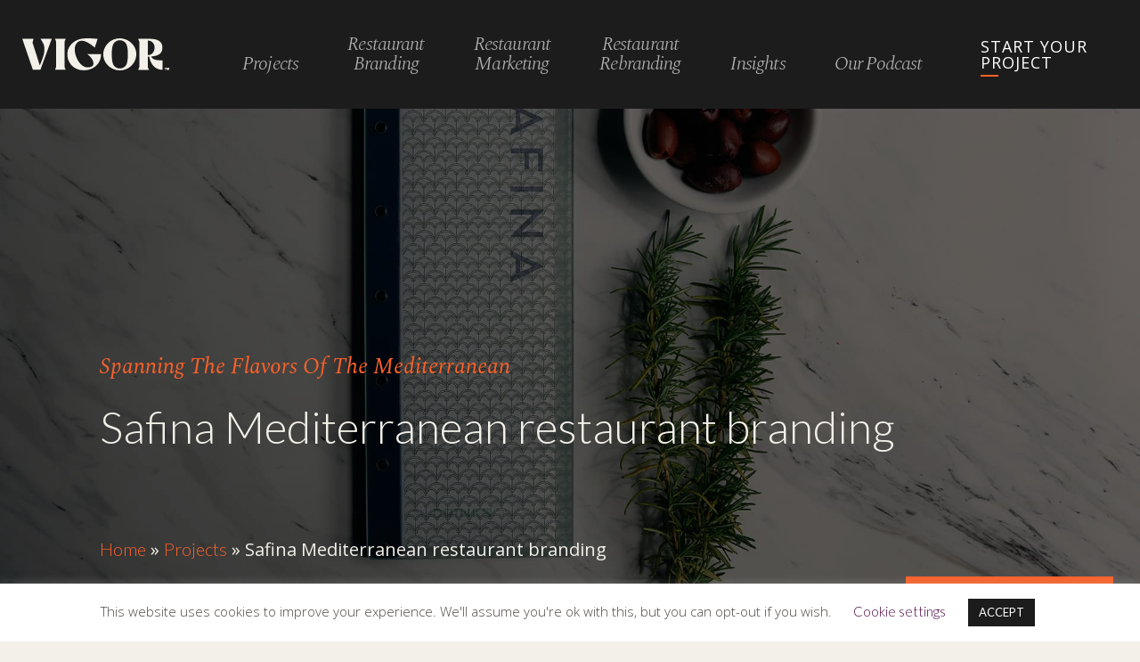

--- FILE ---
content_type: text/html; charset=UTF-8
request_url: https://vigorbranding.com/projects/safina-mediterranean-restaurant-branding/
body_size: 40907
content:
<!doctype html>
<html lang="en-US">
<head>
	<meta charset="UTF-8">
<script>
var gform;gform||(document.addEventListener("gform_main_scripts_loaded",function(){gform.scriptsLoaded=!0}),document.addEventListener("gform/theme/scripts_loaded",function(){gform.themeScriptsLoaded=!0}),window.addEventListener("DOMContentLoaded",function(){gform.domLoaded=!0}),gform={domLoaded:!1,scriptsLoaded:!1,themeScriptsLoaded:!1,isFormEditor:()=>"function"==typeof InitializeEditor,callIfLoaded:function(o){return!(!gform.domLoaded||!gform.scriptsLoaded||!gform.themeScriptsLoaded&&!gform.isFormEditor()||(gform.isFormEditor()&&console.warn("The use of gform.initializeOnLoaded() is deprecated in the form editor context and will be removed in Gravity Forms 3.1."),o(),0))},initializeOnLoaded:function(o){gform.callIfLoaded(o)||(document.addEventListener("gform_main_scripts_loaded",()=>{gform.scriptsLoaded=!0,gform.callIfLoaded(o)}),document.addEventListener("gform/theme/scripts_loaded",()=>{gform.themeScriptsLoaded=!0,gform.callIfLoaded(o)}),window.addEventListener("DOMContentLoaded",()=>{gform.domLoaded=!0,gform.callIfLoaded(o)}))},hooks:{action:{},filter:{}},addAction:function(o,r,e,t){gform.addHook("action",o,r,e,t)},addFilter:function(o,r,e,t){gform.addHook("filter",o,r,e,t)},doAction:function(o){gform.doHook("action",o,arguments)},applyFilters:function(o){return gform.doHook("filter",o,arguments)},removeAction:function(o,r){gform.removeHook("action",o,r)},removeFilter:function(o,r,e){gform.removeHook("filter",o,r,e)},addHook:function(o,r,e,t,n){null==gform.hooks[o][r]&&(gform.hooks[o][r]=[]);var d=gform.hooks[o][r];null==n&&(n=r+"_"+d.length),gform.hooks[o][r].push({tag:n,callable:e,priority:t=null==t?10:t})},doHook:function(r,o,e){var t;if(e=Array.prototype.slice.call(e,1),null!=gform.hooks[r][o]&&((o=gform.hooks[r][o]).sort(function(o,r){return o.priority-r.priority}),o.forEach(function(o){"function"!=typeof(t=o.callable)&&(t=window[t]),"action"==r?t.apply(null,e):e[0]=t.apply(null,e)})),"filter"==r)return e[0]},removeHook:function(o,r,t,n){var e;null!=gform.hooks[o][r]&&(e=(e=gform.hooks[o][r]).filter(function(o,r,e){return!!(null!=n&&n!=o.tag||null!=t&&t!=o.priority)}),gform.hooks[o][r]=e)}});
</script>

	<meta name="viewport" content="width=device-width, initial-scale=1">
	<link rel="profile" href="https://gmpg.org/xfn/11">
	<meta name='robots' content='index, follow, max-image-preview:large, max-snippet:-1, max-video-preview:-1' />

	<title>Safina Mediterranean restaurant branding &amp; concept development - Vigor</title>
	<meta name="description" content="Vigor develops a modern Mediterranean restaurant brand concept that nods to the storied sea herself. This is Safina Mediterranean." />
	<link rel="canonical" href="https://live-vigor-branding.pantheonsite.io/projects/safina-mediterranean-restaurant-branding/" />
	<meta property="og:locale" content="en_US" />
	<meta property="og:type" content="article" />
	<meta property="og:title" content="Safina Mediterranean restaurant branding" />
	<meta property="og:description" content="Vigor develops a modern Mediterranean restaurant brand concept that nods to the storied sea herself. This is Safina Mediterranean." />
	<meta property="og:url" content="https://live-vigor-branding.pantheonsite.io/projects/safina-mediterranean-restaurant-branding/" />
	<meta property="og:site_name" content="Vigor" />
	<meta property="article:publisher" content="https://facebook.com/vigorbranding" />
	<meta property="article:modified_time" content="2024-01-30T18:55:54+00:00" />
	<meta property="og:image" content="https://live-vigor-branding.pantheonsite.io/wp-content/uploads/2019/02/safina_menusuite_010.jpg" />
	<meta property="og:image:width" content="1920" />
	<meta property="og:image:height" content="1280" />
	<meta property="og:image:type" content="image/jpeg" />
	<meta name="twitter:card" content="summary_large_image" />
	<meta name="twitter:site" content="@vigor" />
	<meta name="twitter:label1" content="Est. reading time" />
	<meta name="twitter:data1" content="2 minutes" />
	<script type="application/ld+json" class="yoast-schema-graph">{"@context":"https://schema.org","@graph":[{"@type":"WebPage","@id":"https://live-vigor-branding.pantheonsite.io/projects/safina-mediterranean-restaurant-branding/","url":"https://live-vigor-branding.pantheonsite.io/projects/safina-mediterranean-restaurant-branding/","name":"Safina Mediterranean restaurant branding & concept development - Vigor","isPartOf":{"@id":"https://vigorbranding.com/#website"},"primaryImageOfPage":{"@id":"https://live-vigor-branding.pantheonsite.io/projects/safina-mediterranean-restaurant-branding/#primaryimage"},"image":{"@id":"https://live-vigor-branding.pantheonsite.io/projects/safina-mediterranean-restaurant-branding/#primaryimage"},"thumbnailUrl":"https://vigorbranding.com/wp-content/uploads/2019/02/safina_menusuite_010.jpg","datePublished":"2019-02-23T14:43:32+00:00","dateModified":"2024-01-30T18:55:54+00:00","description":"Vigor develops a modern Mediterranean restaurant brand concept that nods to the storied sea herself. This is Safina Mediterranean.","breadcrumb":{"@id":"https://live-vigor-branding.pantheonsite.io/projects/safina-mediterranean-restaurant-branding/#breadcrumb"},"inLanguage":"en-US","potentialAction":[{"@type":"ReadAction","target":["https://live-vigor-branding.pantheonsite.io/projects/safina-mediterranean-restaurant-branding/"]}]},{"@type":"ImageObject","inLanguage":"en-US","@id":"https://live-vigor-branding.pantheonsite.io/projects/safina-mediterranean-restaurant-branding/#primaryimage","url":"https://vigorbranding.com/wp-content/uploads/2019/02/safina_menusuite_010.jpg","contentUrl":"https://vigorbranding.com/wp-content/uploads/2019/02/safina_menusuite_010.jpg","width":1920,"height":1280,"caption":"Safina Mediterranean restaurant branding and concept development menu design"},{"@type":"BreadcrumbList","@id":"https://live-vigor-branding.pantheonsite.io/projects/safina-mediterranean-restaurant-branding/#breadcrumb","itemListElement":[{"@type":"ListItem","position":1,"name":"Home","item":"https://vigorbranding.com/"},{"@type":"ListItem","position":2,"name":"Projects","item":"https://live-vigor-branding.pantheonsite.io/projects/"},{"@type":"ListItem","position":3,"name":"Safina Mediterranean restaurant branding"}]},{"@type":"WebSite","@id":"https://vigorbranding.com/#website","url":"https://vigorbranding.com/","name":"Vigor","description":"A restaurant branding, marketing, and design agency in Atlanta, Georgia","publisher":{"@id":"https://vigorbranding.com/#organization"},"potentialAction":[{"@type":"SearchAction","target":{"@type":"EntryPoint","urlTemplate":"https://vigorbranding.com/?s={search_term_string}"},"query-input":{"@type":"PropertyValueSpecification","valueRequired":true,"valueName":"search_term_string"}}],"inLanguage":"en-US"},{"@type":"Organization","@id":"https://vigorbranding.com/#organization","name":"Vigor","url":"https://vigorbranding.com/","logo":{"@type":"ImageObject","inLanguage":"en-US","@id":"https://vigorbranding.com/#/schema/logo/image/","url":"https://vigorbranding.com/wp-content/uploads/2019/06/vigor-logo-normal.png","contentUrl":"https://vigorbranding.com/wp-content/uploads/2019/06/vigor-logo-normal.png","width":313,"height":50,"caption":"Vigor"},"image":{"@id":"https://vigorbranding.com/#/schema/logo/image/"},"sameAs":["https://facebook.com/vigorbranding","https://x.com/vigor","https://instagram.com/vigorbranding","https://www.linkedin.com/company/vigorbranding/","https://www.pinterest.com/vigorbranding/"]}]}</script>


<link rel='dns-prefetch' href='//cdn.jsdelivr.net' />
<link rel='dns-prefetch' href='//www.google.com' />
<link rel='dns-prefetch' href='//www.googletagmanager.com' />
<link rel="alternate" type="application/rss+xml" title="Vigor &raquo; Feed" href="https://vigorbranding.com/feed/" />
<link rel="alternate" title="oEmbed (JSON)" type="application/json+oembed" href="https://vigorbranding.com/wp-json/oembed/1.0/embed?url=https%3A%2F%2Fvigorbranding.com%2Fprojects%2Fsafina-mediterranean-restaurant-branding%2F" />
<link rel="alternate" title="oEmbed (XML)" type="text/xml+oembed" href="https://vigorbranding.com/wp-json/oembed/1.0/embed?url=https%3A%2F%2Fvigorbranding.com%2Fprojects%2Fsafina-mediterranean-restaurant-branding%2F&#038;format=xml" />
<style id='wp-img-auto-sizes-contain-inline-css'>
img:is([sizes=auto i],[sizes^="auto," i]){contain-intrinsic-size:3000px 1500px}
/*# sourceURL=wp-img-auto-sizes-contain-inline-css */
</style>
<link rel='stylesheet' id='hello-elementor-theme-style-css' href='https://vigorbranding.com/wp-content/themes/hello-elementor/assets/css/theme.css?ver=3.4.5' media='all' />
<link rel='stylesheet' id='hello-elementor-child-style-css' href='https://vigorbranding.com/wp-content/themes/vigor/dist/css/theme.css?ver=1769305413' media='screen' />
<link rel='stylesheet' id='elementor-vigor-portfolio-css' href='https://vigorbranding.com/wp-content/plugins/elementor-vigor-portfolio/dist/css/vigor-portfolio.min.css?ver=1769305411' media='screen' />
<link rel='stylesheet' id='cookie-law-info-css' href='https://vigorbranding.com/wp-content/plugins/cookie-law-info/legacy/public/css/cookie-law-info-public.css?ver=3.3.9.1' media='all' />
<link rel='stylesheet' id='cookie-law-info-gdpr-css' href='https://vigorbranding.com/wp-content/plugins/cookie-law-info/legacy/public/css/cookie-law-info-gdpr.css?ver=3.3.9.1' media='all' />
<link rel='stylesheet' id='vigor-bootstrap-css' href='https://cdn.jsdelivr.net/npm/bootstrap@5.1.3/dist/css/bootstrap.min.css?ver=6.9' media='all' />
<link rel='stylesheet' id='hello-elementor-css' href='https://vigorbranding.com/wp-content/themes/hello-elementor/assets/css/reset.css?ver=3.4.5' media='all' />
<link rel='stylesheet' id='hello-elementor-header-footer-css' href='https://vigorbranding.com/wp-content/themes/hello-elementor/assets/css/header-footer.css?ver=3.4.5' media='all' />
<link rel='stylesheet' id='elementor-frontend-css' href='https://vigorbranding.com/wp-content/plugins/elementor/assets/css/frontend.min.css?ver=3.23.4' media='all' />
<style id='elementor-frontend-inline-css'>
.elementor-57510 .elementor-element.elementor-element-b2f0680:not(.elementor-motion-effects-element-type-background), .elementor-57510 .elementor-element.elementor-element-b2f0680 > .elementor-motion-effects-container > .elementor-motion-effects-layer{background-image:url("https://vigorbranding.com/wp-content/uploads/2019/02/safina_menusuite_010.jpg");}@media(max-width:767px){.elementor-57510 .elementor-element.elementor-element-b2f0680:not(.elementor-motion-effects-element-type-background), .elementor-57510 .elementor-element.elementor-element-b2f0680 > .elementor-motion-effects-container > .elementor-motion-effects-layer{background-image:url("https://vigorbranding.com/wp-content/uploads/2019/02/safina_menusuite_010.jpg");}}
/*# sourceURL=elementor-frontend-inline-css */
</style>
<link rel='stylesheet' id='swiper-css' href='https://vigorbranding.com/wp-content/plugins/elementor/assets/lib/swiper/v8/css/swiper.min.css?ver=8.4.5' media='all' />
<link rel='stylesheet' id='elementor-post-60292-css' href='https://vigorbranding.com/wp-content/uploads/elementor/css/post-60292.css?ver=1707154064' media='all' />
<link rel='stylesheet' id='elementor-pro-css' href='https://vigorbranding.com/wp-content/plugins/elementor-pro/assets/css/frontend.min.css?ver=3.23.3' media='all' />
<link rel='stylesheet' id='uael-frontend-css' href='https://vigorbranding.com/wp-content/plugins/ultimate-elementor/assets/min-css/uael-frontend.min.css?ver=1.36.19' media='all' />
<link rel='stylesheet' id='elementor-post-57519-css' href='https://vigorbranding.com/wp-content/uploads/elementor/css/post-57519.css?ver=1707159630' media='all' />
<link rel='stylesheet' id='elementor-post-64168-css' href='https://vigorbranding.com/wp-content/uploads/elementor/css/post-64168.css?ver=1707154064' media='all' />
<link rel='stylesheet' id='elementor-post-57054-css' href='https://vigorbranding.com/wp-content/uploads/elementor/css/post-57054.css?ver=1761852171' media='all' />
<link rel='stylesheet' id='elementor-post-57510-css' href='https://vigorbranding.com/wp-content/uploads/elementor/css/post-57510.css?ver=1707155019' media='all' />
<link rel='stylesheet' id='google-fonts-1-css' href='https://fonts.googleapis.com/css?family=Lato%3A100%2C100italic%2C200%2C200italic%2C300%2C300italic%2C400%2C400italic%2C500%2C500italic%2C600%2C600italic%2C700%2C700italic%2C800%2C800italic%2C900%2C900italic%7CSpectral%3A100%2C100italic%2C200%2C200italic%2C300%2C300italic%2C400%2C400italic%2C500%2C500italic%2C600%2C600italic%2C700%2C700italic%2C800%2C800italic%2C900%2C900italic%7COpen+Sans%3A100%2C100italic%2C200%2C200italic%2C300%2C300italic%2C400%2C400italic%2C500%2C500italic%2C600%2C600italic%2C700%2C700italic%2C800%2C800italic%2C900%2C900italic&#038;display=auto&#038;ver=6.9' media='all' />
<link rel="preconnect" href="https://fonts.gstatic.com/" crossorigin><script src="https://vigorbranding.com/wp-includes/js/jquery/jquery.min.js?ver=3.7.1" id="jquery-core-js"></script>
<script id="vigor-portfolio-js-js-extra">
var ajaxData = {"ajaxUrl":"https://vigorbranding.com/wp-admin/admin-ajax.php","taxonomy":"","slug":""};
//# sourceURL=vigor-portfolio-js-js-extra
</script>
<script src="https://vigorbranding.com/wp-content/plugins/elementor-vigor-portfolio//scripts/vigor-portfolio.js?ver=1.0.3" id="vigor-portfolio-js-js"></script>
<script id="cookie-law-info-js-extra">
var Cli_Data = {"nn_cookie_ids":[],"cookielist":[],"non_necessary_cookies":[],"ccpaEnabled":"","ccpaRegionBased":"","ccpaBarEnabled":"","strictlyEnabled":["necessary","obligatoire"],"ccpaType":"gdpr","js_blocking":"","custom_integration":"","triggerDomRefresh":"","secure_cookies":""};
var cli_cookiebar_settings = {"animate_speed_hide":"500","animate_speed_show":"500","background":"#FFF","border":"#b1a6a6c2","border_on":"","button_1_button_colour":"#1c1c1c","button_1_button_hover":"#161616","button_1_link_colour":"#fff","button_1_as_button":"1","button_1_new_win":"","button_2_button_colour":"#333","button_2_button_hover":"#292929","button_2_link_colour":"#4c4743","button_2_as_button":"","button_2_hidebar":"","button_3_button_colour":"#48003d","button_3_button_hover":"#3a0031","button_3_link_colour":"#fff","button_3_as_button":"1","button_3_new_win":"","button_4_button_colour":"#000","button_4_button_hover":"#000000","button_4_link_colour":"#48003d","button_4_as_button":"","button_7_button_colour":"#61a229","button_7_button_hover":"#4e8221","button_7_link_colour":"#fff","button_7_as_button":"1","button_7_new_win":"","font_family":"inherit","header_fix":"","notify_animate_hide":"1","notify_animate_show":"","notify_div_id":"#cookie-law-info-bar","notify_position_horizontal":"right","notify_position_vertical":"bottom","scroll_close":"1","scroll_close_reload":"","accept_close_reload":"","reject_close_reload":"","showagain_tab":"","showagain_background":"#fff","showagain_border":"#000","showagain_div_id":"#cookie-law-info-again","showagain_x_position":"100px","text":"#4c4743","show_once_yn":"","show_once":"10000","logging_on":"","as_popup":"","popup_overlay":"1","bar_heading_text":"","cookie_bar_as":"banner","popup_showagain_position":"bottom-right","widget_position":"left"};
var log_object = {"ajax_url":"https://vigorbranding.com/wp-admin/admin-ajax.php"};
//# sourceURL=cookie-law-info-js-extra
</script>
<script src="https://vigorbranding.com/wp-content/plugins/cookie-law-info/legacy/public/js/cookie-law-info-public.js?ver=3.3.9.1" id="cookie-law-info-js"></script>
<script src="https://cdn.jsdelivr.net/npm/bootstrap@5.1.3/dist/js/bootstrap.min.js?ver=6.9" id="vigor-bootstrap-js"></script>
<script src="https://vigorbranding.com/wp-content/plugins/elementor-pro/assets/js/page-transitions.min.js?ver=3.23.3" id="page-transitions-js"></script>
<link rel="https://api.w.org/" href="https://vigorbranding.com/wp-json/" /><link rel="alternate" title="JSON" type="application/json" href="https://vigorbranding.com/wp-json/wp/v2/projects/57519" /><link rel="EditURI" type="application/rsd+xml" title="RSD" href="https://vigorbranding.com/xmlrpc.php?rsd" />
<meta name="generator" content="WordPress 6.9" />
<link rel='shortlink' href='https://vigorbranding.com/?p=57519' />
<meta name="generator" content="Site Kit by Google 1.170.0" /><script>jQuery(document).ready(function() {jQuery('.elementor-menu-toggle .eicon-menu-bar').remove(); jQuery('.elementor-menu-toggle').append('<span class=\'hamburger-line h-line-1\'></span><span class=\'hamburger-line h-line-2\'></span><span class=\'hamburger-line h-line-3\'></span>');});</script><script>jQuery(document).ready(function() {jQuery('.elementor-menu-toggle').on('click', function( event ) {jQuery('.home h2.elementor-headline').toggle();});});</script><!-- Google Tag Manager -->
	<script>(function(w,d,s,l,i){w[l]=w[l]||[];w[l].push({"gtm.start":
	new Date().getTime(),event:"gtm.js"});var f=d.getElementsByTagName(s)[0],
	j=d.createElement(s),dl=l!="dataLayer"?"&l="+l:"";j.async=true;j.src=
	"https://www.googletagmanager.com/gtm.js?id="+i+dl;f.parentNode.insertBefore(j,f);
	})(window,document,"script","dataLayer","GTM-M2PFQVZ");</script>
	
	<!-- Google Tag Manager (noscript) -->
	<noscript><iframe src="https://www.googletagmanager.com/ns.html?id=GTM-M2PFQVZ"
	height="0" width="0" style="display:none;visibility:hidden"></iframe></noscript><meta name="generator" content="Elementor 3.23.4; features: e_font_icon_svg, additional_custom_breakpoints, e_lazyload; settings: css_print_method-external, google_font-enabled, font_display-auto">
<!-- Pinterest Tag -->
<script>
!function(e){if(!window.pintrk){window.pintrk = function () {
window.pintrk.queue.push(Array.prototype.slice.call(arguments))};var
  n=window.pintrk;n.queue=[],n.version="3.0";var
  t=document.createElement("script");t.async=!0,t.src=e;var
  r=document.getElementsByTagName("script")[0];
  r.parentNode.insertBefore(t,r)}}("https://s.pinimg.com/ct/core.js");
pintrk('load', '2612532477475', {em: '<user_email_address>'});
pintrk('page');
</script>
<noscript>
<img height="1" width="1" style="display:none;" alt=""
  src="https://ct.pinterest.com/v3/?event=init&tid=2612532477475&pd[em]=<hashed_email_address>&noscript=1" />
</noscript>
<!-- end Pinterest Tag -->
			<style>
				.e-con.e-parent:nth-of-type(n+4):not(.e-lazyloaded):not(.e-no-lazyload),
				.e-con.e-parent:nth-of-type(n+4):not(.e-lazyloaded):not(.e-no-lazyload) * {
					background-image: none !important;
				}
				@media screen and (max-height: 1024px) {
					.e-con.e-parent:nth-of-type(n+3):not(.e-lazyloaded):not(.e-no-lazyload),
					.e-con.e-parent:nth-of-type(n+3):not(.e-lazyloaded):not(.e-no-lazyload) * {
						background-image: none !important;
					}
				}
				@media screen and (max-height: 640px) {
					.e-con.e-parent:nth-of-type(n+2):not(.e-lazyloaded):not(.e-no-lazyload),
					.e-con.e-parent:nth-of-type(n+2):not(.e-lazyloaded):not(.e-no-lazyload) * {
						background-image: none !important;
					}
				}
			</style>
						<meta name="theme-color" content="#F2F0E9">
			<link rel="icon" href="https://vigorbranding.com/wp-content/uploads/2020/02/vigor-favicon-150x150.png" sizes="32x32" />
<link rel="icon" href="https://vigorbranding.com/wp-content/uploads/2020/02/vigor-favicon-300x300.png" sizes="192x192" />
<link rel="apple-touch-icon" href="https://vigorbranding.com/wp-content/uploads/2020/02/vigor-favicon-300x300.png" />
<meta name="msapplication-TileImage" content="https://vigorbranding.com/wp-content/uploads/2020/02/vigor-favicon-300x300.png" />
<style id='global-styles-inline-css'>
:root{--wp--preset--aspect-ratio--square: 1;--wp--preset--aspect-ratio--4-3: 4/3;--wp--preset--aspect-ratio--3-4: 3/4;--wp--preset--aspect-ratio--3-2: 3/2;--wp--preset--aspect-ratio--2-3: 2/3;--wp--preset--aspect-ratio--16-9: 16/9;--wp--preset--aspect-ratio--9-16: 9/16;--wp--preset--color--black: #000000;--wp--preset--color--cyan-bluish-gray: #abb8c3;--wp--preset--color--white: #ffffff;--wp--preset--color--pale-pink: #f78da7;--wp--preset--color--vivid-red: #cf2e2e;--wp--preset--color--luminous-vivid-orange: #ff6900;--wp--preset--color--luminous-vivid-amber: #fcb900;--wp--preset--color--light-green-cyan: #7bdcb5;--wp--preset--color--vivid-green-cyan: #00d084;--wp--preset--color--pale-cyan-blue: #8ed1fc;--wp--preset--color--vivid-cyan-blue: #0693e3;--wp--preset--color--vivid-purple: #9b51e0;--wp--preset--gradient--vivid-cyan-blue-to-vivid-purple: linear-gradient(135deg,rgb(6,147,227) 0%,rgb(155,81,224) 100%);--wp--preset--gradient--light-green-cyan-to-vivid-green-cyan: linear-gradient(135deg,rgb(122,220,180) 0%,rgb(0,208,130) 100%);--wp--preset--gradient--luminous-vivid-amber-to-luminous-vivid-orange: linear-gradient(135deg,rgb(252,185,0) 0%,rgb(255,105,0) 100%);--wp--preset--gradient--luminous-vivid-orange-to-vivid-red: linear-gradient(135deg,rgb(255,105,0) 0%,rgb(207,46,46) 100%);--wp--preset--gradient--very-light-gray-to-cyan-bluish-gray: linear-gradient(135deg,rgb(238,238,238) 0%,rgb(169,184,195) 100%);--wp--preset--gradient--cool-to-warm-spectrum: linear-gradient(135deg,rgb(74,234,220) 0%,rgb(151,120,209) 20%,rgb(207,42,186) 40%,rgb(238,44,130) 60%,rgb(251,105,98) 80%,rgb(254,248,76) 100%);--wp--preset--gradient--blush-light-purple: linear-gradient(135deg,rgb(255,206,236) 0%,rgb(152,150,240) 100%);--wp--preset--gradient--blush-bordeaux: linear-gradient(135deg,rgb(254,205,165) 0%,rgb(254,45,45) 50%,rgb(107,0,62) 100%);--wp--preset--gradient--luminous-dusk: linear-gradient(135deg,rgb(255,203,112) 0%,rgb(199,81,192) 50%,rgb(65,88,208) 100%);--wp--preset--gradient--pale-ocean: linear-gradient(135deg,rgb(255,245,203) 0%,rgb(182,227,212) 50%,rgb(51,167,181) 100%);--wp--preset--gradient--electric-grass: linear-gradient(135deg,rgb(202,248,128) 0%,rgb(113,206,126) 100%);--wp--preset--gradient--midnight: linear-gradient(135deg,rgb(2,3,129) 0%,rgb(40,116,252) 100%);--wp--preset--font-size--small: 13px;--wp--preset--font-size--medium: 20px;--wp--preset--font-size--large: 36px;--wp--preset--font-size--x-large: 42px;--wp--preset--spacing--20: 0.44rem;--wp--preset--spacing--30: 0.67rem;--wp--preset--spacing--40: 1rem;--wp--preset--spacing--50: 1.5rem;--wp--preset--spacing--60: 2.25rem;--wp--preset--spacing--70: 3.38rem;--wp--preset--spacing--80: 5.06rem;--wp--preset--shadow--natural: 6px 6px 9px rgba(0, 0, 0, 0.2);--wp--preset--shadow--deep: 12px 12px 50px rgba(0, 0, 0, 0.4);--wp--preset--shadow--sharp: 6px 6px 0px rgba(0, 0, 0, 0.2);--wp--preset--shadow--outlined: 6px 6px 0px -3px rgb(255, 255, 255), 6px 6px rgb(0, 0, 0);--wp--preset--shadow--crisp: 6px 6px 0px rgb(0, 0, 0);}:root { --wp--style--global--content-size: 800px;--wp--style--global--wide-size: 1200px; }:where(body) { margin: 0; }.wp-site-blocks > .alignleft { float: left; margin-right: 2em; }.wp-site-blocks > .alignright { float: right; margin-left: 2em; }.wp-site-blocks > .aligncenter { justify-content: center; margin-left: auto; margin-right: auto; }:where(.wp-site-blocks) > * { margin-block-start: 24px; margin-block-end: 0; }:where(.wp-site-blocks) > :first-child { margin-block-start: 0; }:where(.wp-site-blocks) > :last-child { margin-block-end: 0; }:root { --wp--style--block-gap: 24px; }:root :where(.is-layout-flow) > :first-child{margin-block-start: 0;}:root :where(.is-layout-flow) > :last-child{margin-block-end: 0;}:root :where(.is-layout-flow) > *{margin-block-start: 24px;margin-block-end: 0;}:root :where(.is-layout-constrained) > :first-child{margin-block-start: 0;}:root :where(.is-layout-constrained) > :last-child{margin-block-end: 0;}:root :where(.is-layout-constrained) > *{margin-block-start: 24px;margin-block-end: 0;}:root :where(.is-layout-flex){gap: 24px;}:root :where(.is-layout-grid){gap: 24px;}.is-layout-flow > .alignleft{float: left;margin-inline-start: 0;margin-inline-end: 2em;}.is-layout-flow > .alignright{float: right;margin-inline-start: 2em;margin-inline-end: 0;}.is-layout-flow > .aligncenter{margin-left: auto !important;margin-right: auto !important;}.is-layout-constrained > .alignleft{float: left;margin-inline-start: 0;margin-inline-end: 2em;}.is-layout-constrained > .alignright{float: right;margin-inline-start: 2em;margin-inline-end: 0;}.is-layout-constrained > .aligncenter{margin-left: auto !important;margin-right: auto !important;}.is-layout-constrained > :where(:not(.alignleft):not(.alignright):not(.alignfull)){max-width: var(--wp--style--global--content-size);margin-left: auto !important;margin-right: auto !important;}.is-layout-constrained > .alignwide{max-width: var(--wp--style--global--wide-size);}body .is-layout-flex{display: flex;}.is-layout-flex{flex-wrap: wrap;align-items: center;}.is-layout-flex > :is(*, div){margin: 0;}body .is-layout-grid{display: grid;}.is-layout-grid > :is(*, div){margin: 0;}body{padding-top: 0px;padding-right: 0px;padding-bottom: 0px;padding-left: 0px;}a:where(:not(.wp-element-button)){text-decoration: underline;}:root :where(.wp-element-button, .wp-block-button__link){background-color: #32373c;border-width: 0;color: #fff;font-family: inherit;font-size: inherit;font-style: inherit;font-weight: inherit;letter-spacing: inherit;line-height: inherit;padding-top: calc(0.667em + 2px);padding-right: calc(1.333em + 2px);padding-bottom: calc(0.667em + 2px);padding-left: calc(1.333em + 2px);text-decoration: none;text-transform: inherit;}.has-black-color{color: var(--wp--preset--color--black) !important;}.has-cyan-bluish-gray-color{color: var(--wp--preset--color--cyan-bluish-gray) !important;}.has-white-color{color: var(--wp--preset--color--white) !important;}.has-pale-pink-color{color: var(--wp--preset--color--pale-pink) !important;}.has-vivid-red-color{color: var(--wp--preset--color--vivid-red) !important;}.has-luminous-vivid-orange-color{color: var(--wp--preset--color--luminous-vivid-orange) !important;}.has-luminous-vivid-amber-color{color: var(--wp--preset--color--luminous-vivid-amber) !important;}.has-light-green-cyan-color{color: var(--wp--preset--color--light-green-cyan) !important;}.has-vivid-green-cyan-color{color: var(--wp--preset--color--vivid-green-cyan) !important;}.has-pale-cyan-blue-color{color: var(--wp--preset--color--pale-cyan-blue) !important;}.has-vivid-cyan-blue-color{color: var(--wp--preset--color--vivid-cyan-blue) !important;}.has-vivid-purple-color{color: var(--wp--preset--color--vivid-purple) !important;}.has-black-background-color{background-color: var(--wp--preset--color--black) !important;}.has-cyan-bluish-gray-background-color{background-color: var(--wp--preset--color--cyan-bluish-gray) !important;}.has-white-background-color{background-color: var(--wp--preset--color--white) !important;}.has-pale-pink-background-color{background-color: var(--wp--preset--color--pale-pink) !important;}.has-vivid-red-background-color{background-color: var(--wp--preset--color--vivid-red) !important;}.has-luminous-vivid-orange-background-color{background-color: var(--wp--preset--color--luminous-vivid-orange) !important;}.has-luminous-vivid-amber-background-color{background-color: var(--wp--preset--color--luminous-vivid-amber) !important;}.has-light-green-cyan-background-color{background-color: var(--wp--preset--color--light-green-cyan) !important;}.has-vivid-green-cyan-background-color{background-color: var(--wp--preset--color--vivid-green-cyan) !important;}.has-pale-cyan-blue-background-color{background-color: var(--wp--preset--color--pale-cyan-blue) !important;}.has-vivid-cyan-blue-background-color{background-color: var(--wp--preset--color--vivid-cyan-blue) !important;}.has-vivid-purple-background-color{background-color: var(--wp--preset--color--vivid-purple) !important;}.has-black-border-color{border-color: var(--wp--preset--color--black) !important;}.has-cyan-bluish-gray-border-color{border-color: var(--wp--preset--color--cyan-bluish-gray) !important;}.has-white-border-color{border-color: var(--wp--preset--color--white) !important;}.has-pale-pink-border-color{border-color: var(--wp--preset--color--pale-pink) !important;}.has-vivid-red-border-color{border-color: var(--wp--preset--color--vivid-red) !important;}.has-luminous-vivid-orange-border-color{border-color: var(--wp--preset--color--luminous-vivid-orange) !important;}.has-luminous-vivid-amber-border-color{border-color: var(--wp--preset--color--luminous-vivid-amber) !important;}.has-light-green-cyan-border-color{border-color: var(--wp--preset--color--light-green-cyan) !important;}.has-vivid-green-cyan-border-color{border-color: var(--wp--preset--color--vivid-green-cyan) !important;}.has-pale-cyan-blue-border-color{border-color: var(--wp--preset--color--pale-cyan-blue) !important;}.has-vivid-cyan-blue-border-color{border-color: var(--wp--preset--color--vivid-cyan-blue) !important;}.has-vivid-purple-border-color{border-color: var(--wp--preset--color--vivid-purple) !important;}.has-vivid-cyan-blue-to-vivid-purple-gradient-background{background: var(--wp--preset--gradient--vivid-cyan-blue-to-vivid-purple) !important;}.has-light-green-cyan-to-vivid-green-cyan-gradient-background{background: var(--wp--preset--gradient--light-green-cyan-to-vivid-green-cyan) !important;}.has-luminous-vivid-amber-to-luminous-vivid-orange-gradient-background{background: var(--wp--preset--gradient--luminous-vivid-amber-to-luminous-vivid-orange) !important;}.has-luminous-vivid-orange-to-vivid-red-gradient-background{background: var(--wp--preset--gradient--luminous-vivid-orange-to-vivid-red) !important;}.has-very-light-gray-to-cyan-bluish-gray-gradient-background{background: var(--wp--preset--gradient--very-light-gray-to-cyan-bluish-gray) !important;}.has-cool-to-warm-spectrum-gradient-background{background: var(--wp--preset--gradient--cool-to-warm-spectrum) !important;}.has-blush-light-purple-gradient-background{background: var(--wp--preset--gradient--blush-light-purple) !important;}.has-blush-bordeaux-gradient-background{background: var(--wp--preset--gradient--blush-bordeaux) !important;}.has-luminous-dusk-gradient-background{background: var(--wp--preset--gradient--luminous-dusk) !important;}.has-pale-ocean-gradient-background{background: var(--wp--preset--gradient--pale-ocean) !important;}.has-electric-grass-gradient-background{background: var(--wp--preset--gradient--electric-grass) !important;}.has-midnight-gradient-background{background: var(--wp--preset--gradient--midnight) !important;}.has-small-font-size{font-size: var(--wp--preset--font-size--small) !important;}.has-medium-font-size{font-size: var(--wp--preset--font-size--medium) !important;}.has-large-font-size{font-size: var(--wp--preset--font-size--large) !important;}.has-x-large-font-size{font-size: var(--wp--preset--font-size--x-large) !important;}
/*# sourceURL=global-styles-inline-css */
</style>
<link rel='stylesheet' id='e-animations-css' href='https://vigorbranding.com/wp-content/plugins/elementor/assets/lib/animations/animations.min.css?ver=3.23.4' media='all' />
<link rel='stylesheet' id='gform_basic-css' href='https://vigorbranding.com/wp-content/plugins/gravityforms/assets/css/dist/basic.min.css?ver=2.9.25' media='all' />
<link rel='stylesheet' id='gform_theme_components-css' href='https://vigorbranding.com/wp-content/plugins/gravityforms/assets/css/dist/theme-components.min.css?ver=2.9.25' media='all' />
<link rel='stylesheet' id='gform_theme-css' href='https://vigorbranding.com/wp-content/plugins/gravityforms/assets/css/dist/theme.min.css?ver=2.9.25' media='all' />
<link rel='stylesheet' id='elementor-post-63687-css' href='https://vigorbranding.com/wp-content/uploads/elementor/css/post-63687.css?ver=1707154065' media='all' />
</head>
<body class="wp-singular projects-template-default single single-projects postid-57519 single-format-standard wp-embed-responsive wp-theme-hello-elementor wp-child-theme-vigor hello-elementor-default elementor-default elementor-kit-60292 elementor-page elementor-page-57519 elementor-page-57510">

<script type="text/javascript" src="https://secure.insightful-enterprise-intelligence.com/js/781992.js" ></script><noscript><img alt="" src="https://secure.insightful-enterprise-intelligence.com/781992.png" style="display:none;" /></noscript>		<e-page-transition preloader-type="icon" preloader-icon="Array svg" class="e-page-transition--entering" exclude="^https\:\/\/vigorbranding\.com\/wp\-admin\/">
			<svg id="uuid-98d140a1-f3fc-4e8f-a924-ed71803326a5" class="vig-logo-mark" viewBox="0 0 199.85 215.07" aria-hidden="true"><path d="m123.73,0v.32s14.25,22.03,20.41,36.6c6.15,14.9,11.34,45.02-3.24,88.75-3.89,11.66-15.22,43.73-22.03,59.27L69.64,26.88,76.12,0H0l71.91,215.07h50.85L199.85,0h-76.12Z" fill="currentColor" stroke-width="0"></path></svg>		</e-page-transition>
		
<a class="skip-link screen-reader-text" href="#content">Skip to content</a>

		<div data-elementor-type="header" data-elementor-id="64168" class="elementor elementor-64168 elementor-location-header" data-elementor-post-type="elementor_library">
					<section class="elementor-section elementor-top-section elementor-element elementor-element-6f0babd elementor-section-full_width elementor-hidden-tablet elementor-hidden-phone vig-header elementor-section-height-default elementor-section-height-default" data-id="6f0babd" data-element_type="section" data-settings="{&quot;background_background&quot;:&quot;classic&quot;}">
						<div class="elementor-container elementor-column-gap-default">
					<div class="elementor-column elementor-col-33 elementor-top-column elementor-element elementor-element-c2adfc8" data-id="c2adfc8" data-element_type="column">
			<div class="elementor-widget-wrap elementor-element-populated">
						<div class="elementor-element elementor-element-9af4e89 elementor-widget elementor-widget-shortcode" data-id="9af4e89" data-element_type="widget" data-widget_type="shortcode.default">
				<div class="elementor-widget-container">
			<a class="vig-header-logo" href="https://vigorbranding.com" title="Vigor - homepage "><svg xmlns="http://www.w3.org/2000/svg" viewBox="0 0 297.29999 66.35" class="site-logo" aria-hidden="true"><polygon points="87.87 1.05 66.14 1.05 68.36 6.36 68.36 59.78 66.14 65.09 87.87 65.18 85.75 59.87 85.75 6.36 87.87 1.05" fill="currentColor" /><path fill="currentColor" d="M36.9,1.05v.1s4.25,6.57,6.08,10.91c1.84,4.44,3.38,13.43-.97,26.46-1.16,3.48-4.54,13.04-6.57,17.67L20.77,9.07l1.93-8.02H0l21.44,64.13h15.16L59.59,1.05h-22.7.01Z"/><path fill="currentColor" d="M144.05,52.24c0,2.7-1.16,4.73-3.38,5.99-2.32001,1.26-5.12,1.93-8.5,1.93-4.93,0-9.56-2.22-13.91-6.76-4.25-4.54-6.47-8.31-8.98-14.87-2.61-6.57-3.09-10.53-3.09-16.13,0-2.99.48-5.8,1.55-8.4,1.06-2.61,2.7-4.73,4.93-6.47,2.22-1.64,5.02-2.51,8.4-2.51,10.33,0,25.59,14.2,25.59,14.2l5.8-18.06c-7.14999-.77-13.72-1.16-19.7-1.16-7.24,0-13.04.68-17.29,1.93-3.28.97-6.86,2.7-10.53,5.22-3.67,2.61-6.95,5.99-9.66,10.33-2.7,4.35-4.06,9.37-4.06,15.26,0,6.47,1.45,12.27,4.44,17.39,2.9,5.12,6.95,9.08,12.07,11.88,5.12,2.9,10.82,4.25,17.1,4.15,6.28,0,12.07001-1.45,17.39-4.25,5.22-2.8,9.47-6.76,12.56-11.78,3.09-5.12,4.64-10.82,4.64-17.19h-27.82001s12.46001,8.69,12.46001,19.32l-.01001-.02Z"/><path fill="currentColor" d="M223.46001,12.64C214.28,1.25,201.53.09,197.28.09c-18.64,0-30.91,14.39-33.03,28.2-.28999,1.64-.39,3.28-.39,4.93s.10001,3.28.39,4.93c2.8,17.19,17.95999,28.2,33.03,28.2,18.64,0,30.91-14.39,33.03-28.2.28999-1.64.39-3.28.39-4.93.19-1.64,0-3.28-.28999-5.02-.87-5.8-3.19-11.01-6.95-15.55v-.01ZM211.68001,51.66c-2.12,7.15-8.21001,10.72-14.28999,10.72s-12.07001-3.57-14.28999-10.72c-1.45-4.83-2.03-10.91-1.92999-18.45-.19-7.53.48-13.71,1.92999-18.45,2.12-7.15,8.21001-10.72,14.28999-10.72s12.07001,3.57,14.28999,10.72c1.45,4.83,2.03,10.91,1.92999,18.45.10001,7.44-.48,13.62-1.92999,18.45Z"/><path fill="currentColor" d="M260.70001,37.64c16.62-1.19,22.91-7.51,22.91-18.33s-7.34-18.25-24.44-18.25h-24.63v.1l2.22,5.6v52.74l-2.22,5.6v.1h21.73001v-.1l-2.12-5.31v-21.93h.39c.83,0,1.62999-.01,2.42-.03,3.92999,23.26,18.82001,27.37,26.64999,27.37v-19.81c-5.09,0-18.92999,1.18-22.91-7.73v-.02ZM254.06001,34.86h-.09V4.62c8.68999,0,13.78999,6.57,13.78999,14.68s-5.20001,15.55-13.7,15.55v.01Z"/><path fill="currentColor" d="M287.89569,61.89531v-1.04297h3.83789v1.04297h-1.29492v3.30469h-1.26562v-3.30469h-1.27734ZM295.20233,65.2h-.98438l-.94336-3.15234v3.15234h-1.1543v-4.34766h1.80469l.79102,2.50195.7793-2.50195h1.80469v4.34766h-1.1543v-3.15234l-.94336,3.15234Z"/></svg></a>		<div class="elementor-shortcode"></div>
				</div>
				</div>
					</div>
		</div>
				<div class="elementor-column elementor-col-33 elementor-top-column elementor-element elementor-element-3754673" data-id="3754673" data-element_type="column">
			<div class="elementor-widget-wrap elementor-element-populated">
						<div class="elementor-element elementor-element-28cbccd elementor-widget elementor-widget-shortcode" data-id="28cbccd" data-element_type="widget" data-widget_type="shortcode.default">
				<div class="elementor-widget-container">
			<ul id="vig-header-nav" class="vig-header-nav"><li id="menu-item-62789" class="menu-item menu-item-type-post_type menu-item-object-page menu-item-62789"><a href="https://vigorbranding.com/restaurant-branding-marketing-projects/">Projects</a></li>
<li id="menu-item-56794" class="menu-item menu-item-type-post_type menu-item-object-page menu-item-56794"><a href="https://vigorbranding.com/restaurant-branding-services/">Restaurant <span>Branding</span></a></li>
<li id="menu-item-56997" class="menu-item menu-item-type-post_type menu-item-object-page menu-item-56997"><a href="https://vigorbranding.com/restaurant-marketing-services/">Restaurant <span>Marketing</span></a></li>
<li id="menu-item-58647" class="menu-item menu-item-type-post_type menu-item-object-page menu-item-58647"><a href="https://vigorbranding.com/restaurant-rebranding-services/">Restaurant <span>Rebranding</span></a></li>
<li id="menu-item-56898" class="menu-item menu-item-type-post_type menu-item-object-page menu-item-56898"><a href="https://vigorbranding.com/restaurant-branding-insights-blog/">Insights</a></li>
<li id="menu-item-69425" class="menu-item menu-item-type-post_type menu-item-object-page menu-item-69425"><a href="https://vigorbranding.com/podcast/">Our Podcast</a></li>
</ul>		<div class="elementor-shortcode"></div>
				</div>
				</div>
					</div>
		</div>
				<div class="elementor-column elementor-col-33 elementor-top-column elementor-element elementor-element-ca7d7a7" data-id="ca7d7a7" data-element_type="column">
			<div class="elementor-widget-wrap elementor-element-populated">
						<div class="elementor-element elementor-element-1ef28b7 elementor-align-center button-underline-light elementor-widget elementor-widget-button" data-id="1ef28b7" data-element_type="widget" data-widget_type="button.default">
				<div class="elementor-widget-container">
					<div class="elementor-button-wrapper">
			<a class="elementor-button elementor-button-link elementor-size-md" href="/connect/project-inquiry/">
						<span class="elementor-button-content-wrapper">
									<span class="elementor-button-text">Start Your Project</span>
					</span>
					</a>
		</div>
				</div>
				</div>
					</div>
		</div>
					</div>
		</section>
				<section class="elementor-section elementor-top-section elementor-element elementor-element-2390c1d elementor-section-full_width elementor-hidden-desktop elementor-section-height-default elementor-section-height-default" data-id="2390c1d" data-element_type="section" data-settings="{&quot;background_background&quot;:&quot;classic&quot;}">
						<div class="elementor-container elementor-column-gap-default">
					<div class="elementor-column elementor-col-33 elementor-top-column elementor-element elementor-element-78d558d" data-id="78d558d" data-element_type="column">
			<div class="elementor-widget-wrap elementor-element-populated">
						<div class="elementor-element elementor-element-36c3c72 elementor-widget elementor-widget-shortcode" data-id="36c3c72" data-element_type="widget" data-widget_type="shortcode.default">
				<div class="elementor-widget-container">
			<a class="vig-header-logo" href="https://vigorbranding.com" title="Vigor - homepage "><svg xmlns="http://www.w3.org/2000/svg" viewBox="0 0 297.29999 66.35" class="site-logo" aria-hidden="true"><polygon points="87.87 1.05 66.14 1.05 68.36 6.36 68.36 59.78 66.14 65.09 87.87 65.18 85.75 59.87 85.75 6.36 87.87 1.05" fill="currentColor" /><path fill="currentColor" d="M36.9,1.05v.1s4.25,6.57,6.08,10.91c1.84,4.44,3.38,13.43-.97,26.46-1.16,3.48-4.54,13.04-6.57,17.67L20.77,9.07l1.93-8.02H0l21.44,64.13h15.16L59.59,1.05h-22.7.01Z"/><path fill="currentColor" d="M144.05,52.24c0,2.7-1.16,4.73-3.38,5.99-2.32001,1.26-5.12,1.93-8.5,1.93-4.93,0-9.56-2.22-13.91-6.76-4.25-4.54-6.47-8.31-8.98-14.87-2.61-6.57-3.09-10.53-3.09-16.13,0-2.99.48-5.8,1.55-8.4,1.06-2.61,2.7-4.73,4.93-6.47,2.22-1.64,5.02-2.51,8.4-2.51,10.33,0,25.59,14.2,25.59,14.2l5.8-18.06c-7.14999-.77-13.72-1.16-19.7-1.16-7.24,0-13.04.68-17.29,1.93-3.28.97-6.86,2.7-10.53,5.22-3.67,2.61-6.95,5.99-9.66,10.33-2.7,4.35-4.06,9.37-4.06,15.26,0,6.47,1.45,12.27,4.44,17.39,2.9,5.12,6.95,9.08,12.07,11.88,5.12,2.9,10.82,4.25,17.1,4.15,6.28,0,12.07001-1.45,17.39-4.25,5.22-2.8,9.47-6.76,12.56-11.78,3.09-5.12,4.64-10.82,4.64-17.19h-27.82001s12.46001,8.69,12.46001,19.32l-.01001-.02Z"/><path fill="currentColor" d="M223.46001,12.64C214.28,1.25,201.53.09,197.28.09c-18.64,0-30.91,14.39-33.03,28.2-.28999,1.64-.39,3.28-.39,4.93s.10001,3.28.39,4.93c2.8,17.19,17.95999,28.2,33.03,28.2,18.64,0,30.91-14.39,33.03-28.2.28999-1.64.39-3.28.39-4.93.19-1.64,0-3.28-.28999-5.02-.87-5.8-3.19-11.01-6.95-15.55v-.01ZM211.68001,51.66c-2.12,7.15-8.21001,10.72-14.28999,10.72s-12.07001-3.57-14.28999-10.72c-1.45-4.83-2.03-10.91-1.92999-18.45-.19-7.53.48-13.71,1.92999-18.45,2.12-7.15,8.21001-10.72,14.28999-10.72s12.07001,3.57,14.28999,10.72c1.45,4.83,2.03,10.91,1.92999,18.45.10001,7.44-.48,13.62-1.92999,18.45Z"/><path fill="currentColor" d="M260.70001,37.64c16.62-1.19,22.91-7.51,22.91-18.33s-7.34-18.25-24.44-18.25h-24.63v.1l2.22,5.6v52.74l-2.22,5.6v.1h21.73001v-.1l-2.12-5.31v-21.93h.39c.83,0,1.62999-.01,2.42-.03,3.92999,23.26,18.82001,27.37,26.64999,27.37v-19.81c-5.09,0-18.92999,1.18-22.91-7.73v-.02ZM254.06001,34.86h-.09V4.62c8.68999,0,13.78999,6.57,13.78999,14.68s-5.20001,15.55-13.7,15.55v.01Z"/><path fill="currentColor" d="M287.89569,61.89531v-1.04297h3.83789v1.04297h-1.29492v3.30469h-1.26562v-3.30469h-1.27734ZM295.20233,65.2h-.98438l-.94336-3.15234v3.15234h-1.1543v-4.34766h1.80469l.79102,2.50195.7793-2.50195h1.80469v4.34766h-1.1543v-3.15234l-.94336,3.15234Z"/></svg></a>		<div class="elementor-shortcode"></div>
				</div>
				</div>
					</div>
		</div>
				<div class="elementor-column elementor-col-66 elementor-top-column elementor-element elementor-element-d00cc11" data-id="d00cc11" data-element_type="column">
			<div class="elementor-widget-wrap elementor-element-populated">
						<div class="elementor-element elementor-element-57eb673 elementor-align-center elementor-widget-tablet__width-auto button-underline-light elementor-widget elementor-widget-button" data-id="57eb673" data-element_type="widget" data-widget_type="button.default">
				<div class="elementor-widget-container">
					<div class="elementor-button-wrapper">
			<a class="elementor-button elementor-button-link elementor-size-md" href="/connect/project-inquiry/">
						<span class="elementor-button-content-wrapper">
									<span class="elementor-button-text">Get In Touch</span>
					</span>
					</a>
		</div>
				</div>
				</div>
				<div class="elementor-element elementor-element-f6d660a elementor-widget-tablet__width-auto elementor-widget elementor-widget-ucaddon_animated_hamburger_icon" data-id="f6d660a" data-element_type="widget" data-widget_type="ucaddon_animated_hamburger_icon.default">
				<div class="elementor-widget-container">
			
<!-- start Animated Hamburger Icon -->
		<link id='uc_ac_assets_file_uc_animated_hamburger_icon_css_11088-css' href='https://vigorbranding.com/wp-content/uploads/ac_assets/uc_animated_hamburger_icon/uc_animated_hamburger_icon.css' type='text/css' rel='stylesheet' >

<style>/* widget: Animated Hamburger Icon */

#uc_animated_hamburger_icon_elementor_f6d660a.uc_animated_hamburger_icon_holder{ position: relative; z-index: 1000px;}
#uc_animated_hamburger_icon_elementor_f6d660a .uc_hamburger{ display: inline-block; transform: scale(0.7); -webkit-transform: scale(0.7);}
#uc_animated_hamburger_icon_elementor_f6d660a .uc_hamburger .uc_line{ background-color: #ecf0f1;}
#uc_animated_hamburger_icon_elementor_f6d660a .uc_hamburger.is-active .uc_line{ background-color: #FC6129;}
#uc_animated_hamburger_icon_elementor_f6d660a .uc_animated_hamburger_icon {
    background-color: #2C3E5000;
    height: 70px;
	width: 70px;
  	border-radius: 0px;
  	text-align: center;
}

@media screen and (max-width: 780px) {
  #uc_animated_hamburger_icon_elementor_f6d660a .uc_hamburger{ transform: scale(0.7); -webkit-transform: scale(0.7);}
  #uc_animated_hamburger_icon_elementor_f6d660a .uc_animated_hamburger_icon {
    height: 70px;
	width: 70px;
}
  
  
  
  }

@media screen and (max-width: 420px) {
    #uc_animated_hamburger_icon_elementor_f6d660a .uc_hamburger{ transform: scale(0.7); -webkit-transform: scale(0.7);}
    #uc_animated_hamburger_icon_elementor_f6d660a .uc_animated_hamburger_icon {
    height: 70px;
	width: 70px;
}
  }

</style>

<div class="uc_animated_hamburger_icon_holder" id="uc_animated_hamburger_icon_elementor_f6d660a" style="text-align: center;">
  <a href="#elementor-action%3Aaction%3Dpopup%3Aopen%26settings%3DeyJpZCI6IjYzNjg3IiwidG9nZ2xlIjpmYWxzZX0%3D"  class="uc_animated_hamburger_icon">

     <div class="uc_hamburger" id="hamburger-1">
      <span class="uc_line"></span>
      <span class="uc_line"></span>
      <span class="uc_line"></span>
    </div>

  </a>
</div>
<!-- end Animated Hamburger Icon -->		</div>
				</div>
					</div>
		</div>
					</div>
		</section>
				</div>
				<div data-elementor-type="single" data-elementor-id="57510" class="elementor elementor-57510 elementor-location-single post-57519 projects type-projects status-publish format-standard has-post-thumbnail hentry project_client_types-full-service-restaurant-fsr project_services-art-direction project_services-concept-development project_services-identity-design project_services-menu-systems project_services-naming project_services-narrative project_services-wayfinding-signage project_services-web-development" data-elementor-post-type="elementor_library">
					<section class="elementor-section elementor-top-section elementor-element elementor-element-b2f0680 elementor-section-stretched elementor-section-full_width elementor-section-height-min-height elementor-section-content-bottom elementor-section-items-stretch elementor-section-height-default" data-id="b2f0680" data-element_type="section" data-settings="{&quot;stretch_section&quot;:&quot;section-stretched&quot;,&quot;background_background&quot;:&quot;classic&quot;,&quot;background_motion_fx_motion_fx_scrolling&quot;:&quot;yes&quot;,&quot;background_motion_fx_translateY_effect&quot;:&quot;yes&quot;,&quot;background_motion_fx_translateY_direction&quot;:&quot;negative&quot;,&quot;background_motion_fx_translateY_speed&quot;:{&quot;unit&quot;:&quot;px&quot;,&quot;size&quot;:4,&quot;sizes&quot;:[]},&quot;background_motion_fx_translateY_affectedRange&quot;:{&quot;unit&quot;:&quot;%&quot;,&quot;size&quot;:&quot;&quot;,&quot;sizes&quot;:{&quot;start&quot;:0,&quot;end&quot;:100}},&quot;background_motion_fx_devices&quot;:[&quot;desktop&quot;,&quot;tablet&quot;,&quot;mobile&quot;]}">
							<div class="elementor-background-overlay"></div>
							<div class="elementor-container elementor-column-gap-no">
					<div class="elementor-column elementor-col-100 elementor-top-column elementor-element elementor-element-577e420" data-id="577e420" data-element_type="column">
			<div class="elementor-widget-wrap elementor-element-populated">
						<div class="elementor-element elementor-element-2b2e13b balance capitalize elementor-widget elementor-widget-heading" data-id="2b2e13b" data-element_type="widget" data-widget_type="heading.default">
				<div class="elementor-widget-container">
			<h1 class="elementor-heading-title elementor-size-default">Spanning the flavors of the Mediterranean</h1>		</div>
				</div>
				<div class="elementor-element elementor-element-8ce4e35 balance elementor-widget elementor-widget-theme-post-title elementor-page-title elementor-widget-heading" data-id="8ce4e35" data-element_type="widget" data-widget_type="theme-post-title.default">
				<div class="elementor-widget-container">
			<h2 class="elementor-heading-title elementor-size-default">Safina Mediterranean restaurant branding</h2>		</div>
				</div>
				<div class="elementor-element elementor-element-bbda7f2 elementor-widget elementor-widget-spacer" data-id="bbda7f2" data-element_type="widget" data-widget_type="spacer.default">
				<div class="elementor-widget-container">
					<div class="elementor-spacer">
			<div class="elementor-spacer-inner"></div>
		</div>
				</div>
				</div>
				<div class="elementor-element elementor-element-2fad409 elementor-widget elementor-widget-breadcrumbs" data-id="2fad409" data-element_type="widget" data-widget_type="breadcrumbs.default">
				<div class="elementor-widget-container">
			<p id="breadcrumbs"><span><span><a href="https://vigorbranding.com/">Home</a></span> » <span><a href="https://live-vigor-branding.pantheonsite.io/projects/">Projects</a></span> » <span class="breadcrumb_last" aria-current="page">Safina Mediterranean restaurant branding</span></span></p>		</div>
				</div>
					</div>
		</div>
					</div>
		</section>
				<section class="elementor-section elementor-top-section elementor-element elementor-element-6e9f14c elementor-section-boxed elementor-section-height-default elementor-section-height-default" data-id="6e9f14c" data-element_type="section">
						<div class="elementor-container elementor-column-gap-default">
					<div class="elementor-column elementor-col-100 elementor-top-column elementor-element elementor-element-4547b60" data-id="4547b60" data-element_type="column">
			<div class="elementor-widget-wrap elementor-element-populated">
						<div class="elementor-element elementor-element-376c5e3 elementor-widget elementor-widget-theme-post-content" data-id="376c5e3" data-element_type="widget" data-widget_type="theme-post-content.default">
				<div class="elementor-widget-container">
					<div data-elementor-type="wp-post" data-elementor-id="57519" class="elementor elementor-57519" data-elementor-post-type="projects">
						<section class="elementor-section elementor-top-section elementor-element elementor-element-853dc9f elementor-section-stretched elementor-section-boxed elementor-section-height-default elementor-section-height-default" data-id="853dc9f" data-element_type="section" data-settings="{&quot;stretch_section&quot;:&quot;section-stretched&quot;,&quot;background_background&quot;:&quot;classic&quot;}">
						<div class="elementor-container elementor-column-gap-default">
					<div class="elementor-column elementor-col-33 elementor-top-column elementor-element elementor-element-2bdd5f0" data-id="2bdd5f0" data-element_type="column">
			<div class="elementor-widget-wrap">
							</div>
		</div>
				<div class="elementor-column elementor-col-66 elementor-top-column elementor-element elementor-element-5cc6804" data-id="5cc6804" data-element_type="column">
			<div class="elementor-widget-wrap elementor-element-populated">
						<div class="elementor-element elementor-element-e4d5c68 elementor-widget elementor-widget-text-editor" data-id="e4d5c68" data-element_type="widget" data-widget_type="text-editor.default">
				<div class="elementor-widget-container">
							For the InterContinental Hotel in Houston Medical Center, IHG had a concept in place, but no name or identity direction. The framework for the operations and the culinary offering was complete, and the concept was poised to be brought to life. Vigor collaborated with the IHG team and ownership to craft a modern, pan-Mediterranean brand experience for this hotel food and beverage outlet.						</div>
				</div>
					</div>
		</div>
					</div>
		</section>
				<section class="elementor-section elementor-top-section elementor-element elementor-element-525744a elementor-section-stretched elementor-section-boxed elementor-section-height-default elementor-section-height-default" data-id="525744a" data-element_type="section" data-settings="{&quot;stretch_section&quot;:&quot;section-stretched&quot;,&quot;background_background&quot;:&quot;classic&quot;}">
						<div class="elementor-container elementor-column-gap-default">
					<div class="elementor-column elementor-col-25 elementor-top-column elementor-element elementor-element-7960f68" data-id="7960f68" data-element_type="column">
			<div class="elementor-widget-wrap elementor-element-populated">
						<div class="elementor-element elementor-element-cbf56fc elementor-widget elementor-widget-heading" data-id="cbf56fc" data-element_type="widget" data-widget_type="heading.default">
				<div class="elementor-widget-container">
			<h4 class="elementor-heading-title elementor-size-default">Location</h4>		</div>
				</div>
				<div class="elementor-element elementor-element-125ef34 elementor-widget elementor-widget-text-editor" data-id="125ef34" data-element_type="widget" data-widget_type="text-editor.default">
				<div class="elementor-widget-container">
							Houston, Texas						</div>
				</div>
					</div>
		</div>
				<div class="elementor-column elementor-col-25 elementor-top-column elementor-element elementor-element-61ac417" data-id="61ac417" data-element_type="column">
			<div class="elementor-widget-wrap elementor-element-populated">
						<div class="elementor-element elementor-element-b4b0358 elementor-widget elementor-widget-heading" data-id="b4b0358" data-element_type="widget" data-widget_type="heading.default">
				<div class="elementor-widget-container">
			<h4 class="elementor-heading-title elementor-size-default">Year Completed</h4>		</div>
				</div>
				<div class="elementor-element elementor-element-a9a780f elementor-widget elementor-widget-text-editor" data-id="a9a780f" data-element_type="widget" data-widget_type="text-editor.default">
				<div class="elementor-widget-container">
							2019						</div>
				</div>
					</div>
		</div>
				<div class="elementor-column elementor-col-25 elementor-top-column elementor-element elementor-element-4c1cdea" data-id="4c1cdea" data-element_type="column">
			<div class="elementor-widget-wrap elementor-element-populated">
						<div class="elementor-element elementor-element-133429e elementor-widget elementor-widget-heading" data-id="133429e" data-element_type="widget" data-widget_type="heading.default">
				<div class="elementor-widget-container">
			<h4 class="elementor-heading-title elementor-size-default">Team Size</h4>		</div>
				</div>
				<div class="elementor-element elementor-element-5d464a0 elementor-widget elementor-widget-text-editor" data-id="5d464a0" data-element_type="widget" data-widget_type="text-editor.default">
				<div class="elementor-widget-container">
							Vigor 4 / Client 6						</div>
				</div>
					</div>
		</div>
				<div class="elementor-column elementor-col-25 elementor-top-column elementor-element elementor-element-aa312bc" data-id="aa312bc" data-element_type="column">
			<div class="elementor-widget-wrap elementor-element-populated">
						<div class="elementor-element elementor-element-242095a elementor-widget elementor-widget-heading" data-id="242095a" data-element_type="widget" data-widget_type="heading.default">
				<div class="elementor-widget-container">
			<h4 class="elementor-heading-title elementor-size-default">Services</h4>		</div>
				</div>
				<div class="elementor-element elementor-element-e25e10d elementor-widget elementor-widget-text-editor" data-id="e25e10d" data-element_type="widget" data-widget_type="text-editor.default">
				<div class="elementor-widget-container">
							Concept Development, Narrative, Naming, Identity Design, Menu Systems, Wayfinding/Signage, Art Direction, Web Development						</div>
				</div>
					</div>
		</div>
					</div>
		</section>
				<section class="elementor-section elementor-top-section elementor-element elementor-element-dc5ec02 elementor-section-stretched elementor-section-height-min-height elementor-section-boxed elementor-section-height-default elementor-section-items-middle" data-id="dc5ec02" data-element_type="section" data-settings="{&quot;stretch_section&quot;:&quot;section-stretched&quot;,&quot;background_background&quot;:&quot;classic&quot;,&quot;background_motion_fx_motion_fx_scrolling&quot;:&quot;yes&quot;,&quot;background_motion_fx_translateY_effect&quot;:&quot;yes&quot;,&quot;background_motion_fx_translateY_direction&quot;:&quot;negative&quot;,&quot;background_motion_fx_translateY_speed&quot;:{&quot;unit&quot;:&quot;px&quot;,&quot;size&quot;:4,&quot;sizes&quot;:[]},&quot;background_motion_fx_translateY_affectedRange&quot;:{&quot;unit&quot;:&quot;%&quot;,&quot;size&quot;:&quot;&quot;,&quot;sizes&quot;:{&quot;start&quot;:0,&quot;end&quot;:100}},&quot;background_motion_fx_devices&quot;:[&quot;desktop&quot;,&quot;tablet&quot;,&quot;mobile&quot;]}">
						<div class="elementor-container elementor-column-gap-no">
					<div class="elementor-column elementor-col-100 elementor-top-column elementor-element elementor-element-009fab6" data-id="009fab6" data-element_type="column">
			<div class="elementor-widget-wrap">
							</div>
		</div>
					</div>
		</section>
				<section class="elementor-section elementor-top-section elementor-element elementor-element-08eac9e elementor-section-boxed elementor-section-height-default elementor-section-height-default" data-id="08eac9e" data-element_type="section">
						<div class="elementor-container elementor-column-gap-default">
					<div class="elementor-column elementor-col-50 elementor-top-column elementor-element elementor-element-4bb248d" data-id="4bb248d" data-element_type="column" data-settings="{&quot;background_background&quot;:&quot;classic&quot;}">
			<div class="elementor-widget-wrap elementor-element-populated">
						<div class="elementor-element elementor-element-78612ff elementor-widget elementor-widget-image" data-id="78612ff" data-element_type="widget" data-widget_type="image.default">
				<div class="elementor-widget-container">
													<img fetchpriority="high" fetchpriority="high" decoding="async" width="792" height="315" src="https://vigorbranding.com/wp-content/uploads/2019/02/safina-logotype.png" class="attachment-full size-full wp-image-64028" alt="Safina Mediterranean full service restaurant branding logo design" srcset="https://vigorbranding.com/wp-content/uploads/2019/02/safina-logotype.png 792w, https://vigorbranding.com/wp-content/uploads/2019/02/safina-logotype-300x119.png 300w, https://vigorbranding.com/wp-content/uploads/2019/02/safina-logotype-768x305.png 768w" sizes="(max-width: 792px) 100vw, 792px" />													</div>
				</div>
					</div>
		</div>
				<div class="elementor-column elementor-col-50 elementor-top-column elementor-element elementor-element-b12b2c9" data-id="b12b2c9" data-element_type="column">
			<div class="elementor-widget-wrap elementor-element-populated">
						<div class="elementor-element elementor-element-0ab5731 capitalize balance elementor-widget elementor-widget-heading" data-id="0ab5731" data-element_type="widget" data-widget_type="heading.default">
				<div class="elementor-widget-container">
			<h2 class="elementor-heading-title elementor-size-default">The "little" boat gets a big role</h2>		</div>
				</div>
				<div class="elementor-element elementor-element-8f6a566 elementor-widget elementor-widget-text-editor" data-id="8f6a566" data-element_type="widget" data-widget_type="text-editor.default">
				<div class="elementor-widget-container">
							<p>The restaurant concept needed a name that would evoke a Mediterranean vibe without committing to one country or culture. Inspired by the sea, and its rich history, the Vigor team identified a unique word that seemed to capture the personality: Safina.</p><p>Safina is the English version of the Arabic word for “little boat.” These boats are the backbone of the advancement of the Mediterranean’s many cultures. Additionally, the word itself is quite beautiful with a soft sound that evokes slight sea breezes.</p><p>With that name in place, we designed a modern aesthetic that paid homage to small fishing and sailing vessels in ancient times.</p>						</div>
				</div>
					</div>
		</div>
					</div>
		</section>
				<section class="elementor-section elementor-top-section elementor-element elementor-element-fba2ec3 elementor-section-boxed elementor-section-height-default elementor-section-height-default" data-id="fba2ec3" data-element_type="section">
						<div class="elementor-container elementor-column-gap-default">
					<div class="elementor-column elementor-col-100 elementor-top-column elementor-element elementor-element-c7ed09a" data-id="c7ed09a" data-element_type="column">
			<div class="elementor-widget-wrap elementor-element-populated">
						<div class="elementor-element elementor-element-23ffc3a elementor--h-position-center elementor--v-position-middle elementor-arrows-position-inside elementor-pagination-position-inside elementor-widget elementor-widget-slides" data-id="23ffc3a" data-element_type="widget" data-settings="{&quot;navigation&quot;:&quot;both&quot;,&quot;autoplay&quot;:&quot;yes&quot;,&quot;pause_on_hover&quot;:&quot;yes&quot;,&quot;pause_on_interaction&quot;:&quot;yes&quot;,&quot;autoplay_speed&quot;:5000,&quot;infinite&quot;:&quot;yes&quot;,&quot;transition&quot;:&quot;slide&quot;,&quot;transition_speed&quot;:500}" data-widget_type="slides.default">
				<div class="elementor-widget-container">
					<div class="elementor-swiper">
			<div class="elementor-slides-wrapper elementor-main-swiper swiper" dir="ltr" data-animation="fadeInUp">
				<div class="swiper-wrapper elementor-slides">
										<div class="elementor-repeater-item-f051d13 swiper-slide"><div class="swiper-slide-bg" role="img"></div><div class="swiper-slide-inner" ><div class="swiper-slide-contents"></div></div></div><div class="elementor-repeater-item-b5bde7b swiper-slide"><div class="swiper-slide-bg" role="img"></div><div class="swiper-slide-inner" ><div class="swiper-slide-contents"></div></div></div><div class="elementor-repeater-item-eb3441d swiper-slide"><div class="swiper-slide-bg" role="img"></div><div class="swiper-slide-inner" ><div class="swiper-slide-contents"></div></div></div><div class="elementor-repeater-item-de5e9dc swiper-slide"><div class="swiper-slide-bg" role="img"></div><div class="swiper-slide-inner" ><div class="swiper-slide-contents"></div></div></div>				</div>
															<div class="swiper-pagination"></div>
																<div class="elementor-swiper-button elementor-swiper-button-prev" role="button" tabindex="0">
							<svg aria-hidden="true" class="e-font-icon-svg e-eicon-chevron-left" viewBox="0 0 1000 1000" xmlns="http://www.w3.org/2000/svg"><path d="M646 125C629 125 613 133 604 142L308 442C296 454 292 471 292 487 292 504 296 521 308 533L604 854C617 867 629 875 646 875 663 875 679 871 692 858 704 846 713 829 713 812 713 796 708 779 692 767L438 487 692 225C700 217 708 204 708 187 708 171 704 154 692 142 675 129 663 125 646 125Z"></path></svg>							<span class="elementor-screen-only">Previous slide</span>
						</div>
						<div class="elementor-swiper-button elementor-swiper-button-next" role="button" tabindex="0">
							<svg aria-hidden="true" class="e-font-icon-svg e-eicon-chevron-right" viewBox="0 0 1000 1000" xmlns="http://www.w3.org/2000/svg"><path d="M696 533C708 521 713 504 713 487 713 471 708 454 696 446L400 146C388 133 375 125 354 125 338 125 325 129 313 142 300 154 292 171 292 187 292 204 296 221 308 233L563 492 304 771C292 783 288 800 288 817 288 833 296 850 308 863 321 871 338 875 354 875 371 875 388 867 400 854L696 533Z"></path></svg>							<span class="elementor-screen-only">Next slide</span>
						</div>
												</div>
		</div>
				</div>
				</div>
					</div>
		</div>
					</div>
		</section>
				<section class="elementor-section elementor-top-section elementor-element elementor-element-9b98a89 elementor-section-boxed elementor-section-height-default elementor-section-height-default" data-id="9b98a89" data-element_type="section">
						<div class="elementor-container elementor-column-gap-default">
					<div class="elementor-column elementor-col-50 elementor-top-column elementor-element elementor-element-ed3aa47" data-id="ed3aa47" data-element_type="column">
			<div class="elementor-widget-wrap elementor-element-populated">
						<div class="elementor-element elementor-element-109ce85 capitalize balance elementor-widget elementor-widget-heading" data-id="109ce85" data-element_type="widget" data-widget_type="heading.default">
				<div class="elementor-widget-container">
			<h2 class="elementor-heading-title elementor-size-default">Shoring up the suite of brand touchpoints</h2>		</div>
				</div>
				<div class="elementor-element elementor-element-a52bc40 elementor-widget elementor-widget-text-editor" data-id="a52bc40" data-element_type="widget" data-widget_type="text-editor.default">
				<div class="elementor-widget-container">
							<p>Safina Mediterranean’s multiple brand touch points took inspiration from the Mediterranean in color and craft. Faux leather featured the brand’s colors in all their vibrancy creating a calming and uplifting experience. The full suite of menus equipped the brand with many options for their different day parts and dining experience needs.</p><p>Additional character-driven pieces were designed to add special notes to the experience. Coasters through matchboxes served as final touches to a complete brand identity.</p>						</div>
				</div>
					</div>
		</div>
				<div class="elementor-column elementor-col-50 elementor-top-column elementor-element elementor-element-3c4d89b" data-id="3c4d89b" data-element_type="column">
			<div class="elementor-widget-wrap">
							</div>
		</div>
					</div>
		</section>
				<section class="elementor-section elementor-top-section elementor-element elementor-element-dc22ad4 elementor-section-stretched elementor-section-height-min-height elementor-section-boxed elementor-section-height-default elementor-section-items-middle" data-id="dc22ad4" data-element_type="section" data-settings="{&quot;stretch_section&quot;:&quot;section-stretched&quot;,&quot;background_background&quot;:&quot;classic&quot;,&quot;background_motion_fx_motion_fx_scrolling&quot;:&quot;yes&quot;,&quot;background_motion_fx_translateY_effect&quot;:&quot;yes&quot;,&quot;background_motion_fx_translateY_speed&quot;:{&quot;unit&quot;:&quot;px&quot;,&quot;size&quot;:4,&quot;sizes&quot;:[]},&quot;background_motion_fx_translateY_affectedRange&quot;:{&quot;unit&quot;:&quot;%&quot;,&quot;size&quot;:&quot;&quot;,&quot;sizes&quot;:{&quot;start&quot;:0,&quot;end&quot;:100}},&quot;background_motion_fx_devices&quot;:[&quot;desktop&quot;,&quot;tablet&quot;,&quot;mobile&quot;]}">
						<div class="elementor-container elementor-column-gap-default">
					<div class="elementor-column elementor-col-100 elementor-top-column elementor-element elementor-element-b72af1a" data-id="b72af1a" data-element_type="column">
			<div class="elementor-widget-wrap">
							</div>
		</div>
					</div>
		</section>
				<section class="elementor-section elementor-top-section elementor-element elementor-element-0e1d4d5 elementor-section-boxed elementor-section-height-default elementor-section-height-default" data-id="0e1d4d5" data-element_type="section">
						<div class="elementor-container elementor-column-gap-default">
					<div class="elementor-column elementor-col-100 elementor-top-column elementor-element elementor-element-30cee38" data-id="30cee38" data-element_type="column">
			<div class="elementor-widget-wrap">
							</div>
		</div>
					</div>
		</section>
				<section class="elementor-section elementor-top-section elementor-element elementor-element-bf5c02c elementor-section-boxed elementor-section-height-default elementor-section-height-default" data-id="bf5c02c" data-element_type="section">
						<div class="elementor-container elementor-column-gap-default">
					<div class="elementor-column elementor-col-100 elementor-top-column elementor-element elementor-element-6a6d7d1" data-id="6a6d7d1" data-element_type="column">
			<div class="elementor-widget-wrap elementor-element-populated">
						<div class="elementor-element elementor-element-40630d2 elementor-widget elementor-widget-image" data-id="40630d2" data-element_type="widget" data-widget_type="image.default">
				<div class="elementor-widget-container">
													<img decoding="async" width="800" height="534" src="https://vigorbranding.com/wp-content/uploads/2019/02/Safina_Archway.0-1024x683.jpg" class="attachment-large size-large wp-image-57589" alt="" srcset="https://vigorbranding.com/wp-content/uploads/2019/02/Safina_Archway.0-1024x683.jpg 1024w, https://vigorbranding.com/wp-content/uploads/2019/02/Safina_Archway.0-300x200.jpg 300w, https://vigorbranding.com/wp-content/uploads/2019/02/Safina_Archway.0-768x512.jpg 768w, https://vigorbranding.com/wp-content/uploads/2019/02/Safina_Archway.0.jpg 1200w" sizes="(max-width: 800px) 100vw, 800px" />													</div>
				</div>
					</div>
		</div>
					</div>
		</section>
				<section class="elementor-section elementor-top-section elementor-element elementor-element-5720fe8 elementor-section-boxed elementor-section-height-default elementor-section-height-default" data-id="5720fe8" data-element_type="section">
						<div class="elementor-container elementor-column-gap-default">
					<div class="elementor-column elementor-col-100 elementor-top-column elementor-element elementor-element-3d449b2" data-id="3d449b2" data-element_type="column">
			<div class="elementor-widget-wrap elementor-element-populated">
						<div class="elementor-element elementor-element-de7a7f6 elementor-post-navigation-borders-yes elementor-widget elementor-widget-post-navigation" data-id="de7a7f6" data-element_type="widget" data-widget_type="post-navigation.default">
				<div class="elementor-widget-container">
					<div class="elementor-post-navigation">
			<div class="elementor-post-navigation__prev elementor-post-navigation__link">
				<a href="https://vigorbranding.com/projects/jacksons-bluff-restaurant-bar-branding/" rel="prev"><span class="post-navigation__arrow-wrapper post-navigation__arrow-prev"><i class="fa fa-angle-left" aria-hidden="true"></i><span class="elementor-screen-only">Prev</span></span><span class="elementor-post-navigation__link__prev"><span class="post-navigation__prev--label">Previous</span><span class="post-navigation__prev--title">Jackson&#8217;s Bluff hotel rooftop bar branding</span></span></a>			</div>
							<div class="elementor-post-navigation__separator-wrapper">
					<div class="elementor-post-navigation__separator"></div>
				</div>
						<div class="elementor-post-navigation__next elementor-post-navigation__link">
				<a href="https://vigorbranding.com/projects/oceanwave-restaurant-rebranding/" rel="next"><span class="elementor-post-navigation__link__next"><span class="post-navigation__next--label">Next</span><span class="post-navigation__next--title">Oceanwave full service restaurant &#038; bar rebranding</span></span><span class="post-navigation__arrow-wrapper post-navigation__arrow-next"><i class="fa fa-angle-right" aria-hidden="true"></i><span class="elementor-screen-only">Next</span></span></a>			</div>
		</div>
				</div>
				</div>
					</div>
		</div>
					</div>
		</section>
				</div>
		<span class="cp-load-after-post"></span>		</div>
				</div>
					</div>
		</div>
					</div>
		</section>
				</div>
				<div data-elementor-type="footer" data-elementor-id="57054" class="elementor elementor-57054 elementor-location-footer" data-elementor-post-type="elementor_library">
					<footer class="elementor-section elementor-top-section elementor-element elementor-element-6f7691ea elementor-section-full_width elementor-section-height-default elementor-section-height-default" data-id="6f7691ea" data-element_type="section" data-settings="{&quot;background_background&quot;:&quot;classic&quot;}">
							<div class="elementor-background-overlay"></div>
							<div class="elementor-container elementor-column-gap-default">
					<div class="elementor-column elementor-col-100 elementor-top-column elementor-element elementor-element-6b1cd50b" data-id="6b1cd50b" data-element_type="column">
			<div class="elementor-widget-wrap elementor-element-populated">
						<section class="elementor-section elementor-inner-section elementor-element elementor-element-17ed0634 elementor-section-full_width elementor-section-height-default elementor-section-height-default" data-id="17ed0634" data-element_type="section">
						<div class="elementor-container elementor-column-gap-default">
					<div class="elementor-column elementor-col-20 elementor-inner-column elementor-element elementor-element-2d48aa53" data-id="2d48aa53" data-element_type="column">
			<div class="elementor-widget-wrap elementor-element-populated">
						<div class="elementor-element elementor-element-42e1bf4 elementor-widget elementor-widget-heading" data-id="42e1bf4" data-element_type="widget" data-widget_type="heading.default">
				<div class="elementor-widget-container">
			<h4 class="elementor-heading-title elementor-size-medium"><a href="/restaurant-branding-marketing-projects/">Projects</a></h4>		</div>
				</div>
				<div class="elementor-element elementor-element-27a58954 elementor-widget elementor-widget-heading" data-id="27a58954" data-element_type="widget" data-widget_type="heading.default">
				<div class="elementor-widget-container">
			<h4 class="elementor-heading-title elementor-size-medium"><a href="https://vigorbranding.com/restaurant-branding-services/">Restaurant <br> Branding</a></h4>		</div>
				</div>
				<div class="elementor-element elementor-element-6b80d025 elementor-align-left elementor-icon-list--layout-traditional elementor-list-item-link-full_width elementor-widget elementor-widget-icon-list" data-id="6b80d025" data-element_type="widget" data-widget_type="icon-list.default">
				<div class="elementor-widget-container">
					<ul class="elementor-icon-list-items">
							<li class="elementor-icon-list-item">
											<a href="https://vigorbranding.com/restaurant-branding-services/restaurant-brand-strategy/">

											<span class="elementor-icon-list-text">Brand Strategy</span>
											</a>
									</li>
								<li class="elementor-icon-list-item">
											<a href="https://vigorbranding.com/restaurant-branding-services/restaurant-concept-development/">

											<span class="elementor-icon-list-text">Concept Development</span>
											</a>
									</li>
								<li class="elementor-icon-list-item">
											<a href="https://vigorbranding.com/restaurant-branding-services/restaurant-naming/">

											<span class="elementor-icon-list-text">Naming</span>
											</a>
									</li>
								<li class="elementor-icon-list-item">
											<a href="https://vigorbranding.com/restaurant-branding-services/brand-identity-design/">

											<span class="elementor-icon-list-text">Visual Identity Design</span>
											</a>
									</li>
								<li class="elementor-icon-list-item">
											<a href="https://vigorbranding.com/restaurant-branding-services/restaurant-food-packaging/">

											<span class="elementor-icon-list-text">Packaging</span>
											</a>
									</li>
								<li class="elementor-icon-list-item">
											<a href="https://vigorbranding.com/restaurant-branding-services/restaurant-interior-design/">

											<span class="elementor-icon-list-text">Interior Design</span>
											</a>
									</li>
						</ul>
				</div>
				</div>
					</div>
		</div>
				<div class="elementor-column elementor-col-20 elementor-inner-column elementor-element elementor-element-3d87ac95" data-id="3d87ac95" data-element_type="column">
			<div class="elementor-widget-wrap elementor-element-populated">
						<div class="elementor-element elementor-element-730c115 elementor-widget elementor-widget-heading" data-id="730c115" data-element_type="widget" data-widget_type="heading.default">
				<div class="elementor-widget-container">
			<h4 class="elementor-heading-title elementor-size-medium"><a href="https://vigorbranding.com/restaurant-marketing-services/">Restaurant Marketing</a></h4>		</div>
				</div>
				<div class="elementor-element elementor-element-4f4a511a elementor-align-left elementor-icon-list--layout-traditional elementor-list-item-link-full_width elementor-widget elementor-widget-icon-list" data-id="4f4a511a" data-element_type="widget" data-widget_type="icon-list.default">
				<div class="elementor-widget-container">
					<ul class="elementor-icon-list-items">
							<li class="elementor-icon-list-item">
											<a href="https://vigorbranding.com/restaurant-marketing-services/campaign-based-restaurant-marketing/">

											<span class="elementor-icon-list-text">Advertising Campaigns</span>
											</a>
									</li>
								<li class="elementor-icon-list-item">
											<a href="https://vigorbranding.com/restaurant-marketing-services/restaurant-brand-activation/">

											<span class="elementor-icon-list-text">Brand Activation</span>
											</a>
									</li>
								<li class="elementor-icon-list-item">
											<a href="https://vigorbranding.com/restaurant-marketing-services/restaurant-digital-marketing/">

											<span class="elementor-icon-list-text">Digital Marketing</span>
											</a>
									</li>
								<li class="elementor-icon-list-item">
											<a href="https://vigorbranding.com/restaurant-marketing-services/restaurant-social-media-marketing/">

											<span class="elementor-icon-list-text">Social Media Marketing</span>
											</a>
									</li>
								<li class="elementor-icon-list-item">
											<a href="https://vigorbranding.com/restaurant-marketing-services/toolkits-playbooks-design/">

											<span class="elementor-icon-list-text">Toolkits & Playbooks</span>
											</a>
									</li>
								<li class="elementor-icon-list-item">
											<a href="https://vigorbranding.com/restaurant-marketing-services/website-experience-design/">

											<span class="elementor-icon-list-text">Website Experience</span>
											</a>
									</li>
						</ul>
				</div>
				</div>
				<div class="elementor-element elementor-element-00d2f1a elementor-widget elementor-widget-spacer" data-id="00d2f1a" data-element_type="widget" data-widget_type="spacer.default">
				<div class="elementor-widget-container">
					<div class="elementor-spacer">
			<div class="elementor-spacer-inner"></div>
		</div>
				</div>
				</div>
				<div class="elementor-element elementor-element-d323ca1 elementor-widget elementor-widget-heading" data-id="d323ca1" data-element_type="widget" data-widget_type="heading.default">
				<div class="elementor-widget-container">
			<h4 class="elementor-heading-title elementor-size-medium"><a href="https://vigorbranding.com/restaurant-rebranding-services/">Restaurant Rebranding</a></h4>		</div>
				</div>
					</div>
		</div>
				<div class="elementor-column elementor-col-20 elementor-inner-column elementor-element elementor-element-264a21f2" data-id="264a21f2" data-element_type="column">
			<div class="elementor-widget-wrap elementor-element-populated">
						<div class="elementor-element elementor-element-5414a14 elementor-widget elementor-widget-heading" data-id="5414a14" data-element_type="widget" data-widget_type="heading.default">
				<div class="elementor-widget-container">
			<h4 class="elementor-heading-title elementor-size-medium"><a href="https://vigorbranding.com/branding-insights-blog/">Insights</a></h4>		</div>
				</div>
				<div class="elementor-element elementor-element-01e25da elementor-align-left elementor-icon-list--layout-traditional elementor-list-item-link-full_width elementor-widget elementor-widget-icon-list" data-id="01e25da" data-element_type="widget" data-widget_type="icon-list.default">
				<div class="elementor-widget-container">
					<ul class="elementor-icon-list-items">
							<li class="elementor-icon-list-item">
											<a href="https://vigorbranding.com/category/branding-marketing-resources/">

											<span class="elementor-icon-list-text">Resources</span>
											</a>
									</li>
								<li class="elementor-icon-list-item">
											<a href="https://vigorbranding.com/category/branding-marketing-articles/">

											<span class="elementor-icon-list-text">Articles</span>
											</a>
									</li>
								<li class="elementor-icon-list-item">
											<a href="https://vigorbranding.com/category/branding-agency-news/">

											<span class="elementor-icon-list-text">News</span>
											</a>
									</li>
								<li class="elementor-icon-list-item">
											<a href="https://vigorbranding.com/category/branding-marketing-events/">

											<span class="elementor-icon-list-text">Events</span>
											</a>
									</li>
						</ul>
				</div>
				</div>
				<div class="elementor-element elementor-element-15b34a7 elementor-widget elementor-widget-spacer" data-id="15b34a7" data-element_type="widget" data-widget_type="spacer.default">
				<div class="elementor-widget-container">
					<div class="elementor-spacer">
			<div class="elementor-spacer-inner"></div>
		</div>
				</div>
				</div>
					</div>
		</div>
				<div class="elementor-column elementor-col-20 elementor-inner-column elementor-element elementor-element-633f4248" data-id="633f4248" data-element_type="column">
			<div class="elementor-widget-wrap elementor-element-populated">
						<div class="elementor-element elementor-element-2953778 elementor-widget elementor-widget-heading" data-id="2953778" data-element_type="widget" data-widget_type="heading.default">
				<div class="elementor-widget-container">
			<h4 class="elementor-heading-title elementor-size-medium"><a href="https://vigorbranding.com/connect/">Connect</a></h4>		</div>
				</div>
				<div class="elementor-element elementor-element-265badf elementor-align-left elementor-icon-list--layout-traditional elementor-list-item-link-full_width elementor-widget elementor-widget-icon-list" data-id="265badf" data-element_type="widget" data-widget_type="icon-list.default">
				<div class="elementor-widget-container">
					<ul class="elementor-icon-list-items">
							<li class="elementor-icon-list-item">
											<a href="/connect/project-inquiry/">

											<span class="elementor-icon-list-text">Project Inquiry</span>
											</a>
									</li>
								<li class="elementor-icon-list-item">
											<a href="/connect/partnership-media/">

											<span class="elementor-icon-list-text">Partnerships & Media</span>
											</a>
									</li>
								<li class="elementor-icon-list-item">
											<a href="/connect/career-application/">

											<span class="elementor-icon-list-text">Career Application</span>
											</a>
									</li>
						</ul>
				</div>
				</div>
					</div>
		</div>
				<div class="elementor-column elementor-col-20 elementor-inner-column elementor-element elementor-element-3ab12743" data-id="3ab12743" data-element_type="column">
			<div class="elementor-widget-wrap elementor-element-populated">
						<div class="elementor-element elementor-element-22bc0722 elementor-widget elementor-widget-heading" data-id="22bc0722" data-element_type="widget" data-widget_type="heading.default">
				<div class="elementor-widget-container">
			<h4 class="elementor-heading-title elementor-size-medium">Follow Us</h4>		</div>
				</div>
				<div class="elementor-element elementor-element-b6b5e8d elementor-widget elementor-widget-spacer" data-id="b6b5e8d" data-element_type="widget" data-widget_type="spacer.default">
				<div class="elementor-widget-container">
					<div class="elementor-spacer">
			<div class="elementor-spacer-inner"></div>
		</div>
				</div>
				</div>
				<div class="elementor-element elementor-element-3766e142 elementor-shape-circle e-grid-align-left e-grid-align-mobile-center elementor-widget__width-auto elementor-widget-tablet__width-inherit elementor-grid-4 elementor-grid-mobile-0 elementor-widget elementor-widget-social-icons" data-id="3766e142" data-element_type="widget" data-widget_type="social-icons.default">
				<div class="elementor-widget-container">
					<div class="elementor-social-icons-wrapper elementor-grid">
							<span class="elementor-grid-item">
					<a class="elementor-icon elementor-social-icon elementor-social-icon-instagram elementor-repeater-item-d550229" href="https://instagram.com/vigorbranding" target="_blank">
						<span class="elementor-screen-only">Instagram</span>
						<svg class="e-font-icon-svg e-fab-instagram" viewBox="0 0 448 512" xmlns="http://www.w3.org/2000/svg"><path d="M224.1 141c-63.6 0-114.9 51.3-114.9 114.9s51.3 114.9 114.9 114.9S339 319.5 339 255.9 287.7 141 224.1 141zm0 189.6c-41.1 0-74.7-33.5-74.7-74.7s33.5-74.7 74.7-74.7 74.7 33.5 74.7 74.7-33.6 74.7-74.7 74.7zm146.4-194.3c0 14.9-12 26.8-26.8 26.8-14.9 0-26.8-12-26.8-26.8s12-26.8 26.8-26.8 26.8 12 26.8 26.8zm76.1 27.2c-1.7-35.9-9.9-67.7-36.2-93.9-26.2-26.2-58-34.4-93.9-36.2-37-2.1-147.9-2.1-184.9 0-35.8 1.7-67.6 9.9-93.9 36.1s-34.4 58-36.2 93.9c-2.1 37-2.1 147.9 0 184.9 1.7 35.9 9.9 67.7 36.2 93.9s58 34.4 93.9 36.2c37 2.1 147.9 2.1 184.9 0 35.9-1.7 67.7-9.9 93.9-36.2 26.2-26.2 34.4-58 36.2-93.9 2.1-37 2.1-147.8 0-184.8zM398.8 388c-7.8 19.6-22.9 34.7-42.6 42.6-29.5 11.7-99.5 9-132.1 9s-102.7 2.6-132.1-9c-19.6-7.8-34.7-22.9-42.6-42.6-11.7-29.5-9-99.5-9-132.1s-2.6-102.7 9-132.1c7.8-19.6 22.9-34.7 42.6-42.6 29.5-11.7 99.5-9 132.1-9s102.7-2.6 132.1 9c19.6 7.8 34.7 22.9 42.6 42.6 11.7 29.5 9 99.5 9 132.1s2.7 102.7-9 132.1z"></path></svg>					</a>
				</span>
							<span class="elementor-grid-item">
					<a class="elementor-icon elementor-social-icon elementor-social-icon-youtube elementor-repeater-item-9758c9c" href="https://www.youtube.com/channel/UCdfbxVxjaqmFGhvC32VoT5A" target="_blank">
						<span class="elementor-screen-only">Youtube</span>
						<svg class="e-font-icon-svg e-fab-youtube" viewBox="0 0 576 512" xmlns="http://www.w3.org/2000/svg"><path d="M549.655 124.083c-6.281-23.65-24.787-42.276-48.284-48.597C458.781 64 288 64 288 64S117.22 64 74.629 75.486c-23.497 6.322-42.003 24.947-48.284 48.597-11.412 42.867-11.412 132.305-11.412 132.305s0 89.438 11.412 132.305c6.281 23.65 24.787 41.5 48.284 47.821C117.22 448 288 448 288 448s170.78 0 213.371-11.486c23.497-6.321 42.003-24.171 48.284-47.821 11.412-42.867 11.412-132.305 11.412-132.305s0-89.438-11.412-132.305zm-317.51 213.508V175.185l142.739 81.205-142.739 81.201z"></path></svg>					</a>
				</span>
							<span class="elementor-grid-item">
					<a class="elementor-icon elementor-social-icon elementor-social-icon-linkedin elementor-repeater-item-66aab02" href="https://www.linkedin.com/company/vigorbranding/" target="_blank">
						<span class="elementor-screen-only">Linkedin</span>
						<svg class="e-font-icon-svg e-fab-linkedin" viewBox="0 0 448 512" xmlns="http://www.w3.org/2000/svg"><path d="M416 32H31.9C14.3 32 0 46.5 0 64.3v383.4C0 465.5 14.3 480 31.9 480H416c17.6 0 32-14.5 32-32.3V64.3c0-17.8-14.4-32.3-32-32.3zM135.4 416H69V202.2h66.5V416zm-33.2-243c-21.3 0-38.5-17.3-38.5-38.5S80.9 96 102.2 96c21.2 0 38.5 17.3 38.5 38.5 0 21.3-17.2 38.5-38.5 38.5zm282.1 243h-66.4V312c0-24.8-.5-56.7-34.5-56.7-34.6 0-39.9 27-39.9 54.9V416h-66.4V202.2h63.7v29.2h.9c8.9-16.8 30.6-34.5 62.9-34.5 67.2 0 79.7 44.3 79.7 101.9V416z"></path></svg>					</a>
				</span>
							<span class="elementor-grid-item">
					<a class="elementor-icon elementor-social-icon elementor-social-icon-pinterest elementor-repeater-item-495f2a2" href="https://www.pinterest.com/vigorbranding/" target="_blank">
						<span class="elementor-screen-only">Pinterest</span>
						<svg class="e-font-icon-svg e-fab-pinterest" viewBox="0 0 496 512" xmlns="http://www.w3.org/2000/svg"><path d="M496 256c0 137-111 248-248 248-25.6 0-50.2-3.9-73.4-11.1 10.1-16.5 25.2-43.5 30.8-65 3-11.6 15.4-59 15.4-59 8.1 15.4 31.7 28.5 56.8 28.5 74.8 0 128.7-68.8 128.7-154.3 0-81.9-66.9-143.2-152.9-143.2-107 0-163.9 71.8-163.9 150.1 0 36.4 19.4 81.7 50.3 96.1 4.7 2.2 7.2 1.2 8.3-3.3.8-3.4 5-20.3 6.9-28.1.6-2.5.3-4.7-1.7-7.1-10.1-12.5-18.3-35.3-18.3-56.6 0-54.7 41.4-107.6 112-107.6 60.9 0 103.6 41.5 103.6 100.9 0 67.1-33.9 113.6-78 113.6-24.3 0-42.6-20.1-36.7-44.8 7-29.5 20.5-61.3 20.5-82.6 0-19-10.2-34.9-31.4-34.9-24.9 0-44.9 25.7-44.9 60.2 0 22 7.4 36.8 7.4 36.8s-24.5 103.8-29 123.2c-5 21.4-3 51.6-.9 71.2C65.4 450.9 0 361.1 0 256 0 119 111 8 248 8s248 111 248 248z"></path></svg>					</a>
				</span>
							<span class="elementor-grid-item">
					<a class="elementor-icon elementor-social-icon elementor-social-icon-medium elementor-repeater-item-1f26515" href="https://medium.com/vigor" target="_blank">
						<span class="elementor-screen-only">Medium</span>
						<svg class="e-font-icon-svg e-fab-medium" viewBox="0 0 448 512" xmlns="http://www.w3.org/2000/svg"><path d="M0 32v448h448V32H0zm372.2 106.1l-24 23c-2.1 1.6-3.1 4.2-2.7 6.7v169.3c-.4 2.6.6 5.2 2.7 6.7l23.5 23v5.1h-118V367l24.3-23.6c2.4-2.4 2.4-3.1 2.4-6.7V199.8l-67.6 171.6h-9.1L125 199.8v115c-.7 4.8 1 9.7 4.4 13.2l31.6 38.3v5.1H71.2v-5.1l31.6-38.3c3.4-3.5 4.9-8.4 4.1-13.2v-133c.4-3.7-1-7.3-3.8-9.8L75 138.1V133h87.3l67.4 148L289 133.1h83.2v5z"></path></svg>					</a>
				</span>
							<span class="elementor-grid-item">
					<a class="elementor-icon elementor-social-icon elementor-social-icon-facebook-f elementor-repeater-item-bed8cec" href="https://facebook.com/vigorbranding" target="_blank">
						<span class="elementor-screen-only">Facebook-f</span>
						<svg class="e-font-icon-svg e-fab-facebook-f" viewBox="0 0 320 512" xmlns="http://www.w3.org/2000/svg"><path d="M279.14 288l14.22-92.66h-88.91v-60.13c0-25.35 12.42-50.06 52.24-50.06h40.42V6.26S260.43 0 225.36 0c-73.22 0-121.08 44.38-121.08 124.72v70.62H22.89V288h81.39v224h100.17V288z"></path></svg>					</a>
				</span>
							<span class="elementor-grid-item">
					<a class="elementor-icon elementor-social-icon elementor-social-icon-twitter elementor-repeater-item-b72bfac" href="https://twitter.com/vigor" target="_blank">
						<span class="elementor-screen-only">Twitter</span>
						<svg class="e-font-icon-svg e-fab-twitter" viewBox="0 0 512 512" xmlns="http://www.w3.org/2000/svg"><path d="M459.37 151.716c.325 4.548.325 9.097.325 13.645 0 138.72-105.583 298.558-298.558 298.558-59.452 0-114.68-17.219-161.137-47.106 8.447.974 16.568 1.299 25.34 1.299 49.055 0 94.213-16.568 130.274-44.832-46.132-.975-84.792-31.188-98.112-72.772 6.498.974 12.995 1.624 19.818 1.624 9.421 0 18.843-1.3 27.614-3.573-48.081-9.747-84.143-51.98-84.143-102.985v-1.299c13.969 7.797 30.214 12.67 47.431 13.319-28.264-18.843-46.781-51.005-46.781-87.391 0-19.492 5.197-37.36 14.294-52.954 51.655 63.675 129.3 105.258 216.365 109.807-1.624-7.797-2.599-15.918-2.599-24.04 0-57.828 46.782-104.934 104.934-104.934 30.213 0 57.502 12.67 76.67 33.137 23.715-4.548 46.456-13.32 66.599-25.34-7.798 24.366-24.366 44.833-46.132 57.827 21.117-2.273 41.584-8.122 60.426-16.243-14.292 20.791-32.161 39.308-52.628 54.253z"></path></svg>					</a>
				</span>
					</div>
				</div>
				</div>
				<div class="elementor-element elementor-element-fc7c84b elementor-widget elementor-widget-spacer" data-id="fc7c84b" data-element_type="widget" data-widget_type="spacer.default">
				<div class="elementor-widget-container">
					<div class="elementor-spacer">
			<div class="elementor-spacer-inner"></div>
		</div>
				</div>
				</div>
				<div class="elementor-element elementor-element-27be6ad elementor-widget elementor-widget-shortcode" data-id="27be6ad" data-element_type="widget" data-widget_type="shortcode.default">
				<div class="elementor-widget-container">
			<a class="vig-header-logo" href="https://vigorbranding.com" title="Vigor - homepage "><svg xmlns="http://www.w3.org/2000/svg" viewBox="0 0 297.29999 66.35" class="site-logo" aria-hidden="true"><polygon points="87.87 1.05 66.14 1.05 68.36 6.36 68.36 59.78 66.14 65.09 87.87 65.18 85.75 59.87 85.75 6.36 87.87 1.05" fill="currentColor" /><path fill="currentColor" d="M36.9,1.05v.1s4.25,6.57,6.08,10.91c1.84,4.44,3.38,13.43-.97,26.46-1.16,3.48-4.54,13.04-6.57,17.67L20.77,9.07l1.93-8.02H0l21.44,64.13h15.16L59.59,1.05h-22.7.01Z"/><path fill="currentColor" d="M144.05,52.24c0,2.7-1.16,4.73-3.38,5.99-2.32001,1.26-5.12,1.93-8.5,1.93-4.93,0-9.56-2.22-13.91-6.76-4.25-4.54-6.47-8.31-8.98-14.87-2.61-6.57-3.09-10.53-3.09-16.13,0-2.99.48-5.8,1.55-8.4,1.06-2.61,2.7-4.73,4.93-6.47,2.22-1.64,5.02-2.51,8.4-2.51,10.33,0,25.59,14.2,25.59,14.2l5.8-18.06c-7.14999-.77-13.72-1.16-19.7-1.16-7.24,0-13.04.68-17.29,1.93-3.28.97-6.86,2.7-10.53,5.22-3.67,2.61-6.95,5.99-9.66,10.33-2.7,4.35-4.06,9.37-4.06,15.26,0,6.47,1.45,12.27,4.44,17.39,2.9,5.12,6.95,9.08,12.07,11.88,5.12,2.9,10.82,4.25,17.1,4.15,6.28,0,12.07001-1.45,17.39-4.25,5.22-2.8,9.47-6.76,12.56-11.78,3.09-5.12,4.64-10.82,4.64-17.19h-27.82001s12.46001,8.69,12.46001,19.32l-.01001-.02Z"/><path fill="currentColor" d="M223.46001,12.64C214.28,1.25,201.53.09,197.28.09c-18.64,0-30.91,14.39-33.03,28.2-.28999,1.64-.39,3.28-.39,4.93s.10001,3.28.39,4.93c2.8,17.19,17.95999,28.2,33.03,28.2,18.64,0,30.91-14.39,33.03-28.2.28999-1.64.39-3.28.39-4.93.19-1.64,0-3.28-.28999-5.02-.87-5.8-3.19-11.01-6.95-15.55v-.01ZM211.68001,51.66c-2.12,7.15-8.21001,10.72-14.28999,10.72s-12.07001-3.57-14.28999-10.72c-1.45-4.83-2.03-10.91-1.92999-18.45-.19-7.53.48-13.71,1.92999-18.45,2.12-7.15,8.21001-10.72,14.28999-10.72s12.07001,3.57,14.28999,10.72c1.45,4.83,2.03,10.91,1.92999,18.45.10001,7.44-.48,13.62-1.92999,18.45Z"/><path fill="currentColor" d="M260.70001,37.64c16.62-1.19,22.91-7.51,22.91-18.33s-7.34-18.25-24.44-18.25h-24.63v.1l2.22,5.6v52.74l-2.22,5.6v.1h21.73001v-.1l-2.12-5.31v-21.93h.39c.83,0,1.62999-.01,2.42-.03,3.92999,23.26,18.82001,27.37,26.64999,27.37v-19.81c-5.09,0-18.92999,1.18-22.91-7.73v-.02ZM254.06001,34.86h-.09V4.62c8.68999,0,13.78999,6.57,13.78999,14.68s-5.20001,15.55-13.7,15.55v.01Z"/><path fill="currentColor" d="M287.89569,61.89531v-1.04297h3.83789v1.04297h-1.29492v3.30469h-1.26562v-3.30469h-1.27734ZM295.20233,65.2h-.98438l-.94336-3.15234v3.15234h-1.1543v-4.34766h1.80469l.79102,2.50195.7793-2.50195h1.80469v4.34766h-1.1543v-3.15234l-.94336,3.15234Z"/></svg></a>		<div class="elementor-shortcode"></div>
				</div>
				</div>
					</div>
		</div>
					</div>
		</section>
				<section class="elementor-section elementor-inner-section elementor-element elementor-element-729094e4 elementor-section-content-middle elementor-section-full_width elementor-section-height-default elementor-section-height-default" data-id="729094e4" data-element_type="section">
						<div class="elementor-container elementor-column-gap-default">
					<div class="elementor-column elementor-col-100 elementor-inner-column elementor-element elementor-element-72c4d9bd" data-id="72c4d9bd" data-element_type="column">
			<div class="elementor-widget-wrap elementor-element-populated">
						<div class="elementor-element elementor-element-82df7c1 balance elementor-widget elementor-widget-text-editor" data-id="82df7c1" data-element_type="widget" data-widget_type="text-editor.default">
				<div class="elementor-widget-container">
							<p style="text-align: center;">Forktales is an industry-leading podcast and video series focused on all things food, beverage, restaurant and hospitality related with new episodes every two weeks. Check it out <a href="https://forktales.co" target="_blank" rel="noopener">here</a>!</p>						</div>
				</div>
					</div>
		</div>
					</div>
		</section>
				<section class="elementor-section elementor-inner-section elementor-element elementor-element-9d88704 elementor-section-content-middle elementor-section-full_width elementor-section-height-default elementor-section-height-default" data-id="9d88704" data-element_type="section">
						<div class="elementor-container elementor-column-gap-default">
					<div class="elementor-column elementor-col-50 elementor-inner-column elementor-element elementor-element-37442b8" data-id="37442b8" data-element_type="column">
			<div class="elementor-widget-wrap elementor-element-populated">
						<div class="elementor-element elementor-element-2b316f0 size-14 balance elementor-widget elementor-widget-text-editor" data-id="2b316f0" data-element_type="widget" data-widget_type="text-editor.default">
				<div class="elementor-widget-container">
							<p>© 2026 Pavone Group, Inc. All rights reserved. <a href="/cookie-policy/">Cookies Policy</a> | <a href="/privacy-policy/">Privacy Policy</a></p>						</div>
				</div>
					</div>
		</div>
				<div class="elementor-column elementor-col-50 elementor-inner-column elementor-element elementor-element-416c96b" data-id="416c96b" data-element_type="column">
			<div class="elementor-widget-wrap elementor-element-populated">
						<div class="elementor-element elementor-element-7c1f822 size-14 elementor-widget elementor-widget-heading" data-id="7c1f822" data-element_type="widget" data-widget_type="heading.default">
				<div class="elementor-widget-container">
			<p class="elementor-heading-title elementor-size-default">Made with <span class="icon-heart__container"><svg class="icon-heart" viewBox="0 0 36 36" aria-hidden="true"><path fill="currentColor" d="M35.885 11.833c0-5.45-4.418-9.868-9.867-9.868-3.308 0-6.227 1.633-8.018 4.129-1.791-2.496-4.71-4.129-8.017-4.129-5.45 0-9.868 4.417-9.868 9.868 0 .772.098 1.52.266 2.241C1.751 22.587 11.216 31.568 18 34.034c6.783-2.466 16.249-11.447 17.617-19.959.17-.721.268-1.469.268-2.242z"/></svg></span> In Georgia</p>		</div>
				</div>
					</div>
		</div>
					</div>
		</section>
					</div>
		</div>
					</div>
		</footer>
				</div>
		
<script type="speculationrules">
{"prefetch":[{"source":"document","where":{"and":[{"href_matches":"/*"},{"not":{"href_matches":["/wp-*.php","/wp-admin/*","/wp-content/uploads/*","/wp-content/*","/wp-content/plugins/*","/wp-content/themes/vigor/*","/wp-content/themes/hello-elementor/*","/*\\?(.+)"]}},{"not":{"selector_matches":"a[rel~=\"nofollow\"]"}},{"not":{"selector_matches":".no-prefetch, .no-prefetch a"}}]},"eagerness":"conservative"}]}
</script>
<!--googleoff: all--><div id="cookie-law-info-bar" data-nosnippet="true"><span>This website uses cookies to improve your experience. We'll assume you're ok with this, but you can opt-out if you wish. <a role='button' class="cli_settings_button" style="margin:5px 20px 5px 20px">Cookie settings</a><a role='button' data-cli_action="accept" id="cookie_action_close_header" class="medium cli-plugin-button cli-plugin-main-button cookie_action_close_header cli_action_button wt-cli-accept-btn" style="margin:5px">ACCEPT</a></span></div><div id="cookie-law-info-again" data-nosnippet="true"><span id="cookie_hdr_showagain">Privacy &amp; Cookies Policy</span></div><div class="cli-modal" data-nosnippet="true" id="cliSettingsPopup" tabindex="-1" role="dialog" aria-labelledby="cliSettingsPopup" aria-hidden="true">
  <div class="cli-modal-dialog" role="document">
	<div class="cli-modal-content cli-bar-popup">
		  <button type="button" class="cli-modal-close" id="cliModalClose">
			<svg class="" viewBox="0 0 24 24"><path d="M19 6.41l-1.41-1.41-5.59 5.59-5.59-5.59-1.41 1.41 5.59 5.59-5.59 5.59 1.41 1.41 5.59-5.59 5.59 5.59 1.41-1.41-5.59-5.59z"></path><path d="M0 0h24v24h-24z" fill="none"></path></svg>
			<span class="wt-cli-sr-only">Close</span>
		  </button>
		  <div class="cli-modal-body">
			<div class="cli-container-fluid cli-tab-container">
	<div class="cli-row">
		<div class="cli-col-12 cli-align-items-stretch cli-px-0">
			<div class="cli-privacy-overview">
				<h4>Privacy Overview</h4>				<div class="cli-privacy-content">
					<div class="cli-privacy-content-text">This website uses cookies to improve your experience while you navigate through the website. Out of these cookies, the cookies that are categorized as necessary are stored on your browser as they are as essential for the working of basic functionalities of the website. We also use third-party cookies that help us analyze and understand how you use this website. These cookies will be stored in your browser only with your consent. You also have the option to opt-out of these cookies. But opting out of some of these cookies may have an effect on your browsing experience.</div>
				</div>
				<a class="cli-privacy-readmore" aria-label="Show more" role="button" data-readmore-text="Show more" data-readless-text="Show less"></a>			</div>
		</div>
		<div class="cli-col-12 cli-align-items-stretch cli-px-0 cli-tab-section-container">
												<div class="cli-tab-section">
						<div class="cli-tab-header">
							<a role="button" tabindex="0" class="cli-nav-link cli-settings-mobile" data-target="necessary" data-toggle="cli-toggle-tab">
								Necessary							</a>
															<div class="wt-cli-necessary-checkbox">
									<input type="checkbox" class="cli-user-preference-checkbox"  id="wt-cli-checkbox-necessary" data-id="checkbox-necessary" checked="checked"  />
									<label class="form-check-label" for="wt-cli-checkbox-necessary">Necessary</label>
								</div>
								<span class="cli-necessary-caption">Always Enabled</span>
													</div>
						<div class="cli-tab-content">
							<div class="cli-tab-pane cli-fade" data-id="necessary">
								<div class="wt-cli-cookie-description">
									Necessary cookies are absolutely essential for the website to function properly. This category only includes cookies that ensures basic functionalities and security features of the website. These cookies do not store any personal information.								</div>
							</div>
						</div>
					</div>
																	<div class="cli-tab-section">
						<div class="cli-tab-header">
							<a role="button" tabindex="0" class="cli-nav-link cli-settings-mobile" data-target="non-necessary" data-toggle="cli-toggle-tab">
								Non-necessary							</a>
															<div class="cli-switch">
									<input type="checkbox" id="wt-cli-checkbox-non-necessary" class="cli-user-preference-checkbox"  data-id="checkbox-non-necessary" checked='checked' />
									<label for="wt-cli-checkbox-non-necessary" class="cli-slider" data-cli-enable="Enabled" data-cli-disable="Disabled"><span class="wt-cli-sr-only">Non-necessary</span></label>
								</div>
													</div>
						<div class="cli-tab-content">
							<div class="cli-tab-pane cli-fade" data-id="non-necessary">
								<div class="wt-cli-cookie-description">
									Any cookies that may not be particularly necessary for the website to function and is used specifically to collect user personal data via analytics, ads, other embedded contents are termed as non-necessary cookies. It is mandatory to procure user consent prior to running these cookies on your website.								</div>
							</div>
						</div>
					</div>
										</div>
	</div>
</div>
		  </div>
		  <div class="cli-modal-footer">
			<div class="wt-cli-element cli-container-fluid cli-tab-container">
				<div class="cli-row">
					<div class="cli-col-12 cli-align-items-stretch cli-px-0">
						<div class="cli-tab-footer wt-cli-privacy-overview-actions">
						
															<a id="wt-cli-privacy-save-btn" role="button" tabindex="0" data-cli-action="accept" class="wt-cli-privacy-btn cli_setting_save_button wt-cli-privacy-accept-btn cli-btn">SAVE &amp; ACCEPT</a>
													</div>
						
					</div>
				</div>
			</div>
		</div>
	</div>
  </div>
</div>
<div class="cli-modal-backdrop cli-fade cli-settings-overlay"></div>
<div class="cli-modal-backdrop cli-fade cli-popupbar-overlay"></div>
<!--googleon: all-->
		<!-- GA Google Analytics @ https://m0n.co/ga -->
		<script>
			(function(i,s,o,g,r,a,m){i['GoogleAnalyticsObject']=r;i[r]=i[r]||function(){
			(i[r].q=i[r].q||[]).push(arguments)},i[r].l=1*new Date();a=s.createElement(o),
			m=s.getElementsByTagName(o)[0];a.async=1;a.src=g;m.parentNode.insertBefore(a,m)
			})(window,document,'script','https://www.google-analytics.com/analytics.js','ga');
			ga('create', 'UA-593462-1', 'auto');
			ga('send', 'pageview');
		</script>

	<div class="signup-button">
    <a href="#" data-bs-toggle="modal" data-bs-target="#signupModal">Sign up for monthly insights</a>
</div>
<div class="modal fade" id="signupModal" tabindex="-1" aria-labelledby="signupModalLabel" aria-hidden="true">
    <div class="modal-dialog modal-dialog-centered modal-lg">
        <div class="modal-content">
            <div class="modal-body">
                <button type="button" class="btn-close btn-close-white" data-bs-dismiss="modal" aria-label="Close"></button>
                <h2>Vigor Insights For Your Inbox</h2>
                <p>Sign up for branding and marketing insights and get our expertise delivered to your inbox.</p>
                
                <div class='gf_browser_unknown gform_wrapper gravity-theme gform-theme--no-framework' data-form-theme='gravity-theme' data-form-index='0' id='gform_wrapper_9' ><div id='gf_9' class='gform_anchor' tabindex='-1'></div>
                        <div class='gform_heading'>
							<p class='gform_required_legend'>&quot;<span class="gfield_required gfield_required_asterisk">*</span>&quot; indicates required fields</p>
                        </div><form data-namespace="vigor" method='post' enctype='multipart/form-data' target='gform_ajax_frame_9' id='gform_9'  action='/projects/safina-mediterranean-restaurant-branding/#gf_9' data-formid='9' novalidate><div class='gf_invisible ginput_recaptchav3' data-sitekey='6Ldq4GQpAAAAANs3bbjNhCxOMQZ8JMVuMh73rx-j' data-tabindex='0'><input id="input_69b374760d22d2cdc899d6ca8e89b6f8" class="gfield_recaptcha_response" type="hidden" name="input_69b374760d22d2cdc899d6ca8e89b6f8" value=""/></div>
                        <div class='gform-body gform_body'><div id='gform_fields_9' class='gform_fields top_label form_sublabel_below description_below validation_below'><div id="field_9_9699" class="gfield gfield--type-honeypot gform_validation_container field_sublabel_below gfield--has-description field_description_below field_validation_below gfield_visibility_visible"  ><label class='gfield_label gform-field-label' for='input_9_9699'>Instagram</label><div class='ginput_container'><input name='input_9699' id='input_9_9699' type='text' value='' autocomplete='new-password'/></div><div class='gfield_description' id='gfield_description_9_9699'>This field is for validation purposes and should be left unchanged.</div></div><div id="field_9_1" class="gfield gfield--type-text gfield--input-type-text gfield--width-half gfield_contains_required field_sublabel_below gfield--no-description field_description_below field_validation_below gfield_visibility_visible"  ><label class='gfield_label gform-field-label' for='input_9_1'>First Name<span class="gfield_required"><span class="gfield_required gfield_required_asterisk">*</span></span></label><div class='ginput_container ginput_container_text'><input name='input_1' id='input_9_1' type='text' value='' class='large'     aria-required="true" aria-invalid="false"   /></div></div><div id="field_9_3" class="gfield gfield--type-text gfield--input-type-text gfield--width-half gfield_contains_required field_sublabel_below gfield--no-description field_description_below field_validation_below gfield_visibility_visible"  ><label class='gfield_label gform-field-label' for='input_9_3'>Last Name<span class="gfield_required"><span class="gfield_required gfield_required_asterisk">*</span></span></label><div class='ginput_container ginput_container_text'><input name='input_3' id='input_9_3' type='text' value='' class='large'     aria-required="true" aria-invalid="false"   /></div></div><div id="field_9_4" class="gfield gfield--type-email gfield--input-type-email gfield--width-full gfield_contains_required field_sublabel_below gfield--no-description field_description_below field_validation_below gfield_visibility_visible"  ><label class='gfield_label gform-field-label' for='input_9_4'>Email<span class="gfield_required"><span class="gfield_required gfield_required_asterisk">*</span></span></label><div class='ginput_container ginput_container_email'>
                            <input name='input_4' id='input_9_4' type='email' value='' class='large'    aria-required="true" aria-invalid="false"  />
                        </div></div><div id="field_9_4472" class="gfield gfield--type-hidden gfmktsrc__input gform_hidden field_sublabel_below gfield--no-description field_description_below field_validation_below gfield_visibility_visible referring_hostname"  data-field-class="referring_hostname" ><div class='ginput_container ginput_container_text'><input name='input_4472' id='input_9_4472' type='hidden' class='gform_hidden'  aria-invalid="false" value='referring_hostname' /></div></div><div id="field_9_1184" class="gfield gfield--type-hidden gfmktsrc__input gform_hidden field_sublabel_below gfield--no-description field_description_below field_validation_below gfield_visibility_visible referring_domain"  data-field-class="referring_domain" ><div class='ginput_container ginput_container_text'><input name='input_1184' id='input_9_1184' type='hidden' class='gform_hidden'  aria-invalid="false" value='referring_domain' /></div></div><div id="field_9_9629" class="gfield gfield--type-hidden gfmktsrc__input gform_hidden field_sublabel_below gfield--no-description field_description_below field_validation_below gfield_visibility_visible query_string"  data-field-class="query_string" ><div class='ginput_container ginput_container_text'><input name='input_9629' id='input_9_9629' type='hidden' class='gform_hidden'  aria-invalid="false" value='query_string' /></div></div><div id="field_9_5729" class="gfield gfield--type-hidden gfmktsrc__input gform_hidden field_sublabel_below gfield--no-description field_description_below field_validation_below gfield_visibility_visible url_params"  data-field-class="url_params" ><div class='ginput_container ginput_container_text'><input name='input_5729' id='input_9_5729' type='hidden' class='gform_hidden'  aria-invalid="false" value='url_params' /></div></div><div id="field_9_3150" class="gfield gfield--type-hidden gfmktsrc__input gform_hidden field_sublabel_below gfield--no-description field_description_below field_validation_below gfield_visibility_visible paid_url_data"  data-field-class="paid_url_data" ><div class='ginput_container ginput_container_text'><input name='input_3150' id='input_9_3150' type='hidden' class='gform_hidden'  aria-invalid="false" value='paid_url_data' /></div></div><div id="field_9_9698" class="gfield gfield--type-hidden gfmktsrc__input gform_hidden field_sublabel_below gfield--no-description field_description_below field_validation_below gfield_visibility_visible organic_search_data"  data-field-class="organic_search_data" ><div class='ginput_container ginput_container_text'><input name='input_9698' id='input_9_9698' type='hidden' class='gform_hidden'  aria-invalid="false" value='organic_search_data' /></div></div><div id="field_9_6689" class="gfield gfield--type-hidden gfmktsrc__input gform_hidden field_sublabel_below gfield--no-description field_description_below field_validation_below gfield_visibility_visible referral_data"  data-field-class="referral_data" ><div class='ginput_container ginput_container_text'><input name='input_6689' id='input_9_6689' type='hidden' class='gform_hidden'  aria-invalid="false" value='referral_data' /></div></div><div id="field_9_6759" class="gfield gfield--type-hidden gfmktsrc__input gform_hidden field_sublabel_below gfield--no-description field_description_below field_validation_below gfield_visibility_visible utm_medium"  data-field-class="utm_medium" ><div class='ginput_container ginput_container_text'><input name='input_6759' id='input_9_6759' type='hidden' class='gform_hidden'  aria-invalid="false" value='utm_medium' /></div></div><div id="field_9_6899" class="gfield gfield--type-hidden gfmktsrc__input gform_hidden field_sublabel_below gfield--no-description field_description_below field_validation_below gfield_visibility_visible utm_source"  data-field-class="utm_source" ><div class='ginput_container ginput_container_text'><input name='input_6899' id='input_9_6899' type='hidden' class='gform_hidden'  aria-invalid="false" value='utm_source' /></div></div><div id="field_9_8780" class="gfield gfield--type-hidden gfmktsrc__input gform_hidden field_sublabel_below gfield--no-description field_description_below field_validation_below gfield_visibility_visible utm_campaign"  data-field-class="utm_campaign" ><div class='ginput_container ginput_container_text'><input name='input_8780' id='input_9_8780' type='hidden' class='gform_hidden'  aria-invalid="false" value='utm_campaign' /></div></div><div id="field_9_2330" class="gfield gfield--type-hidden gfmktsrc__input gform_hidden field_sublabel_below gfield--no-description field_description_below field_validation_below gfield_visibility_visible utm_content"  data-field-class="utm_content" ><div class='ginput_container ginput_container_text'><input name='input_2330' id='input_9_2330' type='hidden' class='gform_hidden'  aria-invalid="false" value='utm_content' /></div></div><div id="field_9_892" class="gfield gfield--type-hidden gfmktsrc__input gform_hidden field_sublabel_below gfield--no-description field_description_below field_validation_below gfield_visibility_visible utm_term"  data-field-class="utm_term" ><div class='ginput_container ginput_container_text'><input name='input_892' id='input_9_892' type='hidden' class='gform_hidden'  aria-invalid="false" value='utm_term' /></div></div><div id="field_9_7994" class="gfield gfield--type-hidden gfmktsrc__input gform_hidden field_sublabel_below gfield--no-description field_description_below field_validation_below gfield_visibility_visible _ga"  data-field-class="_ga" ><div class='ginput_container ginput_container_text'><input name='input_7994' id='input_9_7994' type='hidden' class='gform_hidden'  aria-invalid="false" value='_ga' /></div></div><div id="field_9_4223" class="gfield gfield--type-hidden gfmktsrc__input gform_hidden field_sublabel_below gfield--no-description field_description_below field_validation_below gfield_visibility_visible _gid"  data-field-class="_gid" ><div class='ginput_container ginput_container_text'><input name='input_4223' id='input_9_4223' type='hidden' class='gform_hidden'  aria-invalid="false" value='_gid' /></div></div><div id="field_9_3583" class="gfield gfield--type-hidden gfmktsrc__input gform_hidden field_sublabel_below gfield--no-description field_description_below field_validation_below gfield_visibility_visible _gcl_au"  data-field-class="_gcl_au" ><div class='ginput_container ginput_container_text'><input name='input_3583' id='input_9_3583' type='hidden' class='gform_hidden'  aria-invalid="false" value='_gcl_au' /></div></div><div id="field_9_734" class="gfield gfield--type-hidden gfmktsrc__input gform_hidden field_sublabel_below gfield--no-description field_description_below field_validation_below gfield_visibility_visible entry_url"  data-field-class="entry_url" ><div class='ginput_container ginput_container_text'><input name='input_734' id='input_9_734' type='hidden' class='gform_hidden'  aria-invalid="false" value='entry_url' /></div></div><div id="field_9_8421" class="gfield gfield--type-hidden gfmktsrc__input gform_hidden field_sublabel_below gfield--no-description field_description_below field_validation_below gfield_visibility_visible market_source"  data-field-class="market_source" ><div class='ginput_container ginput_container_text'><input name='input_8421' id='input_9_8421' type='hidden' class='gform_hidden'  aria-invalid="false" value='market_source' /></div></div><div id="field_9_1382" class="gfield gfield--type-hidden gfmktsrc__input gform_hidden field_sublabel_below gfield--no-description field_description_below field_validation_below gfield_visibility_visible data_json"  data-field-class="data_json" ><div class='ginput_container ginput_container_text'><input name='input_1382' id='input_9_1382' type='hidden' class='gform_hidden'  aria-invalid="false" value='data_json' /></div></div></div></div>
        <div class='gform-footer gform_footer top_label'> <input type='submit' id='gform_submit_button_9' class='gform_button button' onclick='gform.submission.handleButtonClick(this);' data-submission-type='submit' value='Subscribe'  /> <input type='hidden' name='gform_ajax' value='form_id=9&amp;title=&amp;description=&amp;tabindex=0&amp;theme=gravity-theme&amp;hash=b19280b119f45d84cf8e771880e636f3' />
            <input type='hidden' class='gform_hidden' name='gform_submission_method' data-js='gform_submission_method_9' value='iframe' />
            <input type='hidden' class='gform_hidden' name='gform_theme' data-js='gform_theme_9' id='gform_theme_9' value='gravity-theme' />
            <input type='hidden' class='gform_hidden' name='gform_style_settings' data-js='gform_style_settings_9' id='gform_style_settings_9' value='' />
            <input type='hidden' class='gform_hidden' name='is_submit_9' value='1' />
            <input type='hidden' class='gform_hidden' name='gform_submit' value='9' />
            
            <input type='hidden' class='gform_hidden' name='gform_unique_id' value='' />
            <input type='hidden' class='gform_hidden' name='state_9' value='WyJbXSIsIjIyZTgyNTEzNDYxYTUzYWMyYmUxOGY0MjY0YzVlYjA5Il0=' />
            <input type='hidden' autocomplete='off' class='gform_hidden' name='gform_target_page_number_9' id='gform_target_page_number_9' value='0' />
            <input type='hidden' autocomplete='off' class='gform_hidden' name='gform_source_page_number_9' id='gform_source_page_number_9' value='1' />
            <input type='hidden' name='gform_field_values' value='' />
            
        </div>
                        <p style="display: none !important;" class="akismet-fields-container" data-prefix="ak_"><label>&#916;<textarea name="ak_hp_textarea" cols="45" rows="8" maxlength="100"></textarea></label><input type="hidden" id="ak_js_1" name="ak_js" value="54"/><script>document.getElementById( "ak_js_1" ).setAttribute( "value", ( new Date() ).getTime() );</script></p></form>
                        </div>
		                <iframe style='display:none;width:0px;height:0px;' src='about:blank' name='gform_ajax_frame_9' id='gform_ajax_frame_9' title='This iframe contains the logic required to handle Ajax powered Gravity Forms.'></iframe>
		                <script>
gform.initializeOnLoaded( function() {gformInitSpinner( 9, 'https://vigorbranding.com/wp-content/plugins/gravityforms/images/spinner.svg', true );jQuery('#gform_ajax_frame_9').on('load',function(){var contents = jQuery(this).contents().find('*').html();var is_postback = contents.indexOf('GF_AJAX_POSTBACK') >= 0;if(!is_postback){return;}var form_content = jQuery(this).contents().find('#gform_wrapper_9');var is_confirmation = jQuery(this).contents().find('#gform_confirmation_wrapper_9').length > 0;var is_redirect = contents.indexOf('gformRedirect(){') >= 0;var is_form = form_content.length > 0 && ! is_redirect && ! is_confirmation;var mt = parseInt(jQuery('html').css('margin-top'), 10) + parseInt(jQuery('body').css('margin-top'), 10) + 100;if(is_form){jQuery('#gform_wrapper_9').html(form_content.html());if(form_content.hasClass('gform_validation_error')){jQuery('#gform_wrapper_9').addClass('gform_validation_error');} else {jQuery('#gform_wrapper_9').removeClass('gform_validation_error');}setTimeout( function() { /* delay the scroll by 50 milliseconds to fix a bug in chrome */ jQuery(document).scrollTop(jQuery('#gform_wrapper_9').offset().top - mt); }, 50 );if(window['gformInitDatepicker']) {gformInitDatepicker();}if(window['gformInitPriceFields']) {gformInitPriceFields();}var current_page = jQuery('#gform_source_page_number_9').val();gformInitSpinner( 9, 'https://vigorbranding.com/wp-content/plugins/gravityforms/images/spinner.svg', true );jQuery(document).trigger('gform_page_loaded', [9, current_page]);window['gf_submitting_9'] = false;}else if(!is_redirect){var confirmation_content = jQuery(this).contents().find('.GF_AJAX_POSTBACK').html();if(!confirmation_content){confirmation_content = contents;}jQuery('#gform_wrapper_9').replaceWith(confirmation_content);jQuery(document).scrollTop(jQuery('#gf_9').offset().top - mt);jQuery(document).trigger('gform_confirmation_loaded', [9]);window['gf_submitting_9'] = false;wp.a11y.speak(jQuery('#gform_confirmation_message_9').text());}else{jQuery('#gform_9').append(contents);if(window['gformRedirect']) {gformRedirect();}}jQuery(document).trigger("gform_pre_post_render", [{ formId: "9", currentPage: "current_page", abort: function() { this.preventDefault(); } }]);        if (event && event.defaultPrevented) {                return;        }        const gformWrapperDiv = document.getElementById( "gform_wrapper_9" );        if ( gformWrapperDiv ) {            const visibilitySpan = document.createElement( "span" );            visibilitySpan.id = "gform_visibility_test_9";            gformWrapperDiv.insertAdjacentElement( "afterend", visibilitySpan );        }        const visibilityTestDiv = document.getElementById( "gform_visibility_test_9" );        let postRenderFired = false;        function triggerPostRender() {            if ( postRenderFired ) {                return;            }            postRenderFired = true;            gform.core.triggerPostRenderEvents( 9, current_page );            if ( visibilityTestDiv ) {                visibilityTestDiv.parentNode.removeChild( visibilityTestDiv );            }        }        function debounce( func, wait, immediate ) {            var timeout;            return function() {                var context = this, args = arguments;                var later = function() {                    timeout = null;                    if ( !immediate ) func.apply( context, args );                };                var callNow = immediate && !timeout;                clearTimeout( timeout );                timeout = setTimeout( later, wait );                if ( callNow ) func.apply( context, args );            };        }        const debouncedTriggerPostRender = debounce( function() {            triggerPostRender();        }, 200 );        if ( visibilityTestDiv && visibilityTestDiv.offsetParent === null ) {            const observer = new MutationObserver( ( mutations ) => {                mutations.forEach( ( mutation ) => {                    if ( mutation.type === 'attributes' && visibilityTestDiv.offsetParent !== null ) {                        debouncedTriggerPostRender();                        observer.disconnect();                    }                });            });            observer.observe( document.body, {                attributes: true,                childList: false,                subtree: true,                attributeFilter: [ 'style', 'class' ],            });        } else {            triggerPostRender();        }    } );} );
</script>
            </div>
        </div>
    </div>
</div>		<div data-elementor-type="popup" data-elementor-id="63687" class="elementor elementor-63687 elementor-location-popup" data-elementor-settings="{&quot;entrance_animation&quot;:&quot;fadeIn&quot;,&quot;exit_animation&quot;:&quot;fadeIn&quot;,&quot;entrance_animation_duration&quot;:{&quot;unit&quot;:&quot;px&quot;,&quot;size&quot;:1,&quot;sizes&quot;:[]},&quot;a11y_navigation&quot;:&quot;yes&quot;,&quot;timing&quot;:[]}" data-elementor-post-type="elementor_library">
					<section class="elementor-section elementor-top-section elementor-element elementor-element-33c6216 elementor-section-boxed elementor-section-height-default elementor-section-height-default" data-id="33c6216" data-element_type="section">
							<div class="elementor-background-overlay"></div>
							<div class="elementor-container elementor-column-gap-default">
					<div class="elementor-column elementor-col-50 elementor-top-column elementor-element elementor-element-a7f8127" data-id="a7f8127" data-element_type="column">
			<div class="elementor-widget-wrap elementor-element-populated">
						<div class="elementor-element elementor-element-50d4787 elementor-nav-menu--dropdown-none elementor-widget elementor-widget-nav-menu" data-id="50d4787" data-element_type="widget" data-settings="{&quot;layout&quot;:&quot;vertical&quot;,&quot;submenu_icon&quot;:{&quot;value&quot;:&quot;&lt;i class=\&quot;\&quot;&gt;&lt;\/i&gt;&quot;,&quot;library&quot;:&quot;&quot;}}" data-widget_type="nav-menu.default">
				<div class="elementor-widget-container">
						<nav aria-label="Menu" class="elementor-nav-menu--main elementor-nav-menu__container elementor-nav-menu--layout-vertical e--pointer-background e--animation-fade">
				<ul id="menu-1-50d4787" class="elementor-nav-menu sm-vertical"><li class="menu-item menu-item-type-post_type menu-item-object-page menu-item-63571"><a href="https://vigorbranding.com/restaurant-branding-insights-blog/" class="elementor-item">Insights</a></li>
<li class="menu-item menu-item-type-post_type menu-item-object-page menu-item-63573"><a href="https://vigorbranding.com/restaurant-branding-marketing-projects/" class="elementor-item">Projects</a></li>
<li class="menu-item menu-item-type-post_type menu-item-object-page menu-item-has-children menu-item-63574"><a href="https://vigorbranding.com/restaurant-branding-services/" class="elementor-item">Restaurant Branding</a>
<ul class="sub-menu elementor-nav-menu--dropdown">
	<li class="menu-item menu-item-type-post_type menu-item-object-page menu-item-63575"><a href="https://vigorbranding.com/restaurant-branding-services/restaurant-brand-strategy/" class="elementor-sub-item">Brand Strategy</a></li>
	<li class="menu-item menu-item-type-post_type menu-item-object-page menu-item-63576"><a href="https://vigorbranding.com/restaurant-branding-services/restaurant-concept-development/" class="elementor-sub-item">Concept Development</a></li>
	<li class="menu-item menu-item-type-post_type menu-item-object-page menu-item-63580"><a href="https://vigorbranding.com/restaurant-branding-services/brand-identity-design/" class="elementor-sub-item">Visual Identity Design</a></li>
	<li class="menu-item menu-item-type-post_type menu-item-object-page menu-item-63578"><a href="https://vigorbranding.com/restaurant-branding-services/restaurant-brand-naming/" class="elementor-sub-item">Naming</a></li>
	<li class="menu-item menu-item-type-post_type menu-item-object-page menu-item-63579"><a href="https://vigorbranding.com/restaurant-branding-services/restaurant-food-packaging/" class="elementor-sub-item">Packaging</a></li>
	<li class="menu-item menu-item-type-post_type menu-item-object-page menu-item-63577"><a href="https://vigorbranding.com/restaurant-branding-services/restaurant-interior-design/" class="elementor-sub-item">Interior Design</a></li>
	<li class="menu-item menu-item-type-post_type menu-item-object-page menu-item-63587"><a href="https://vigorbranding.com/restaurant-marketing-services/website-experience-design/" class="elementor-sub-item">Website Experience Design</a></li>
</ul>
</li>
<li class="menu-item menu-item-type-post_type menu-item-object-page menu-item-has-children menu-item-63581"><a href="https://vigorbranding.com/restaurant-marketing-services/" class="elementor-item">Restaurant Marketing</a>
<ul class="sub-menu elementor-nav-menu--dropdown">
	<li class="menu-item menu-item-type-post_type menu-item-object-page menu-item-63583"><a href="https://vigorbranding.com/restaurant-marketing-services/campaign-based-restaurant-marketing/" class="elementor-sub-item">Campaign-Based</a></li>
	<li class="menu-item menu-item-type-post_type menu-item-object-page menu-item-63584"><a href="https://vigorbranding.com/restaurant-marketing-services/restaurant-digital-marketing/" class="elementor-sub-item">Digital Marketing Systems</a></li>
	<li class="menu-item menu-item-type-post_type menu-item-object-page menu-item-63585"><a href="https://vigorbranding.com/restaurant-marketing-services/restaurant-social-media-marketing/" class="elementor-sub-item">Social Media Marketing</a></li>
	<li class="menu-item menu-item-type-post_type menu-item-object-page menu-item-63582"><a href="https://vigorbranding.com/restaurant-marketing-services/restaurant-brand-activation/" class="elementor-sub-item">Brand Activation</a></li>
	<li class="menu-item menu-item-type-post_type menu-item-object-page menu-item-63586"><a href="https://vigorbranding.com/restaurant-marketing-services/toolkits-playbooks-design/" class="elementor-sub-item">Toolkits &#038; Playbooks</a></li>
</ul>
</li>
<li class="menu-item menu-item-type-post_type menu-item-object-page menu-item-63588"><a href="https://vigorbranding.com/restaurant-rebranding-services/" class="elementor-item">Restaurant Rebranding</a></li>
<li class="menu-item menu-item-type-post_type menu-item-object-page menu-item-69424"><a href="https://vigorbranding.com/podcast/" class="elementor-item">Our Podcast</a></li>
</ul>			</nav>
						<nav class="elementor-nav-menu--dropdown elementor-nav-menu__container" aria-hidden="true">
				<ul id="menu-2-50d4787" class="elementor-nav-menu sm-vertical"><li class="menu-item menu-item-type-post_type menu-item-object-page menu-item-63571"><a href="https://vigorbranding.com/restaurant-branding-insights-blog/" class="elementor-item" tabindex="-1">Insights</a></li>
<li class="menu-item menu-item-type-post_type menu-item-object-page menu-item-63573"><a href="https://vigorbranding.com/restaurant-branding-marketing-projects/" class="elementor-item" tabindex="-1">Projects</a></li>
<li class="menu-item menu-item-type-post_type menu-item-object-page menu-item-has-children menu-item-63574"><a href="https://vigorbranding.com/restaurant-branding-services/" class="elementor-item" tabindex="-1">Restaurant Branding</a>
<ul class="sub-menu elementor-nav-menu--dropdown">
	<li class="menu-item menu-item-type-post_type menu-item-object-page menu-item-63575"><a href="https://vigorbranding.com/restaurant-branding-services/restaurant-brand-strategy/" class="elementor-sub-item" tabindex="-1">Brand Strategy</a></li>
	<li class="menu-item menu-item-type-post_type menu-item-object-page menu-item-63576"><a href="https://vigorbranding.com/restaurant-branding-services/restaurant-concept-development/" class="elementor-sub-item" tabindex="-1">Concept Development</a></li>
	<li class="menu-item menu-item-type-post_type menu-item-object-page menu-item-63580"><a href="https://vigorbranding.com/restaurant-branding-services/brand-identity-design/" class="elementor-sub-item" tabindex="-1">Visual Identity Design</a></li>
	<li class="menu-item menu-item-type-post_type menu-item-object-page menu-item-63578"><a href="https://vigorbranding.com/restaurant-branding-services/restaurant-brand-naming/" class="elementor-sub-item" tabindex="-1">Naming</a></li>
	<li class="menu-item menu-item-type-post_type menu-item-object-page menu-item-63579"><a href="https://vigorbranding.com/restaurant-branding-services/restaurant-food-packaging/" class="elementor-sub-item" tabindex="-1">Packaging</a></li>
	<li class="menu-item menu-item-type-post_type menu-item-object-page menu-item-63577"><a href="https://vigorbranding.com/restaurant-branding-services/restaurant-interior-design/" class="elementor-sub-item" tabindex="-1">Interior Design</a></li>
	<li class="menu-item menu-item-type-post_type menu-item-object-page menu-item-63587"><a href="https://vigorbranding.com/restaurant-marketing-services/website-experience-design/" class="elementor-sub-item" tabindex="-1">Website Experience Design</a></li>
</ul>
</li>
<li class="menu-item menu-item-type-post_type menu-item-object-page menu-item-has-children menu-item-63581"><a href="https://vigorbranding.com/restaurant-marketing-services/" class="elementor-item" tabindex="-1">Restaurant Marketing</a>
<ul class="sub-menu elementor-nav-menu--dropdown">
	<li class="menu-item menu-item-type-post_type menu-item-object-page menu-item-63583"><a href="https://vigorbranding.com/restaurant-marketing-services/campaign-based-restaurant-marketing/" class="elementor-sub-item" tabindex="-1">Campaign-Based</a></li>
	<li class="menu-item menu-item-type-post_type menu-item-object-page menu-item-63584"><a href="https://vigorbranding.com/restaurant-marketing-services/restaurant-digital-marketing/" class="elementor-sub-item" tabindex="-1">Digital Marketing Systems</a></li>
	<li class="menu-item menu-item-type-post_type menu-item-object-page menu-item-63585"><a href="https://vigorbranding.com/restaurant-marketing-services/restaurant-social-media-marketing/" class="elementor-sub-item" tabindex="-1">Social Media Marketing</a></li>
	<li class="menu-item menu-item-type-post_type menu-item-object-page menu-item-63582"><a href="https://vigorbranding.com/restaurant-marketing-services/restaurant-brand-activation/" class="elementor-sub-item" tabindex="-1">Brand Activation</a></li>
	<li class="menu-item menu-item-type-post_type menu-item-object-page menu-item-63586"><a href="https://vigorbranding.com/restaurant-marketing-services/toolkits-playbooks-design/" class="elementor-sub-item" tabindex="-1">Toolkits &#038; Playbooks</a></li>
</ul>
</li>
<li class="menu-item menu-item-type-post_type menu-item-object-page menu-item-63588"><a href="https://vigorbranding.com/restaurant-rebranding-services/" class="elementor-item" tabindex="-1">Restaurant Rebranding</a></li>
<li class="menu-item menu-item-type-post_type menu-item-object-page menu-item-69424"><a href="https://vigorbranding.com/podcast/" class="elementor-item" tabindex="-1">Our Podcast</a></li>
</ul>			</nav>
				</div>
				</div>
					</div>
		</div>
				<div class="elementor-column elementor-col-50 elementor-top-column elementor-element elementor-element-9c361e1" data-id="9c361e1" data-element_type="column">
			<div class="elementor-widget-wrap elementor-element-populated">
						<div class="elementor-element elementor-element-b757533 elementor-widget elementor-widget-heading" data-id="b757533" data-element_type="widget" data-widget_type="heading.default">
				<div class="elementor-widget-container">
			<h4 class="elementor-heading-title elementor-size-default">Connect</h4>		</div>
				</div>
				<div class="elementor-element elementor-element-71b2f5a elementor-shape-circle e-grid-align-left icons-menu elementor-grid-0 elementor-widget elementor-widget-social-icons" data-id="71b2f5a" data-element_type="widget" data-widget_type="social-icons.default">
				<div class="elementor-widget-container">
					<div class="elementor-social-icons-wrapper elementor-grid">
							<span class="elementor-grid-item">
					<a class="elementor-icon elementor-social-icon elementor-social-icon-youtube elementor-animation-shrink elementor-repeater-item-2667ba0" href="https://www.youtube.com/channel/UCdfbxVxjaqmFGhvC32VoT5A" target="_blank">
						<span class="elementor-screen-only">Youtube</span>
						<svg class="e-font-icon-svg e-fab-youtube" viewBox="0 0 576 512" xmlns="http://www.w3.org/2000/svg"><path d="M549.655 124.083c-6.281-23.65-24.787-42.276-48.284-48.597C458.781 64 288 64 288 64S117.22 64 74.629 75.486c-23.497 6.322-42.003 24.947-48.284 48.597-11.412 42.867-11.412 132.305-11.412 132.305s0 89.438 11.412 132.305c6.281 23.65 24.787 41.5 48.284 47.821C117.22 448 288 448 288 448s170.78 0 213.371-11.486c23.497-6.321 42.003-24.171 48.284-47.821 11.412-42.867 11.412-132.305 11.412-132.305s0-89.438-11.412-132.305zm-317.51 213.508V175.185l142.739 81.205-142.739 81.201z"></path></svg>					</a>
				</span>
							<span class="elementor-grid-item">
					<a class="elementor-icon elementor-social-icon elementor-social-icon-instagram elementor-animation-shrink elementor-repeater-item-f714574" href="https://www.instagram.com/vigorbranding/" target="_blank">
						<span class="elementor-screen-only">Instagram</span>
						<svg class="e-font-icon-svg e-fab-instagram" viewBox="0 0 448 512" xmlns="http://www.w3.org/2000/svg"><path d="M224.1 141c-63.6 0-114.9 51.3-114.9 114.9s51.3 114.9 114.9 114.9S339 319.5 339 255.9 287.7 141 224.1 141zm0 189.6c-41.1 0-74.7-33.5-74.7-74.7s33.5-74.7 74.7-74.7 74.7 33.5 74.7 74.7-33.6 74.7-74.7 74.7zm146.4-194.3c0 14.9-12 26.8-26.8 26.8-14.9 0-26.8-12-26.8-26.8s12-26.8 26.8-26.8 26.8 12 26.8 26.8zm76.1 27.2c-1.7-35.9-9.9-67.7-36.2-93.9-26.2-26.2-58-34.4-93.9-36.2-37-2.1-147.9-2.1-184.9 0-35.8 1.7-67.6 9.9-93.9 36.1s-34.4 58-36.2 93.9c-2.1 37-2.1 147.9 0 184.9 1.7 35.9 9.9 67.7 36.2 93.9s58 34.4 93.9 36.2c37 2.1 147.9 2.1 184.9 0 35.9-1.7 67.7-9.9 93.9-36.2 26.2-26.2 34.4-58 36.2-93.9 2.1-37 2.1-147.8 0-184.8zM398.8 388c-7.8 19.6-22.9 34.7-42.6 42.6-29.5 11.7-99.5 9-132.1 9s-102.7 2.6-132.1-9c-19.6-7.8-34.7-22.9-42.6-42.6-11.7-29.5-9-99.5-9-132.1s-2.6-102.7 9-132.1c7.8-19.6 22.9-34.7 42.6-42.6 29.5-11.7 99.5-9 132.1-9s102.7-2.6 132.1 9c19.6 7.8 34.7 22.9 42.6 42.6 11.7 29.5 9 99.5 9 132.1s2.7 102.7-9 132.1z"></path></svg>					</a>
				</span>
							<span class="elementor-grid-item">
					<a class="elementor-icon elementor-social-icon elementor-social-icon-pinterest elementor-animation-shrink elementor-repeater-item-90023ca" href="https://www.pinterest.com/vigorbranding" target="_blank">
						<span class="elementor-screen-only">Pinterest</span>
						<svg class="e-font-icon-svg e-fab-pinterest" viewBox="0 0 496 512" xmlns="http://www.w3.org/2000/svg"><path d="M496 256c0 137-111 248-248 248-25.6 0-50.2-3.9-73.4-11.1 10.1-16.5 25.2-43.5 30.8-65 3-11.6 15.4-59 15.4-59 8.1 15.4 31.7 28.5 56.8 28.5 74.8 0 128.7-68.8 128.7-154.3 0-81.9-66.9-143.2-152.9-143.2-107 0-163.9 71.8-163.9 150.1 0 36.4 19.4 81.7 50.3 96.1 4.7 2.2 7.2 1.2 8.3-3.3.8-3.4 5-20.3 6.9-28.1.6-2.5.3-4.7-1.7-7.1-10.1-12.5-18.3-35.3-18.3-56.6 0-54.7 41.4-107.6 112-107.6 60.9 0 103.6 41.5 103.6 100.9 0 67.1-33.9 113.6-78 113.6-24.3 0-42.6-20.1-36.7-44.8 7-29.5 20.5-61.3 20.5-82.6 0-19-10.2-34.9-31.4-34.9-24.9 0-44.9 25.7-44.9 60.2 0 22 7.4 36.8 7.4 36.8s-24.5 103.8-29 123.2c-5 21.4-3 51.6-.9 71.2C65.4 450.9 0 361.1 0 256 0 119 111 8 248 8s248 111 248 248z"></path></svg>					</a>
				</span>
							<span class="elementor-grid-item">
					<a class="elementor-icon elementor-social-icon elementor-social-icon-linkedin elementor-animation-shrink elementor-repeater-item-ca531ad" href="https://www.linkedin.com/company/vigorbranding/" target="_blank">
						<span class="elementor-screen-only">Linkedin</span>
						<svg class="e-font-icon-svg e-fab-linkedin" viewBox="0 0 448 512" xmlns="http://www.w3.org/2000/svg"><path d="M416 32H31.9C14.3 32 0 46.5 0 64.3v383.4C0 465.5 14.3 480 31.9 480H416c17.6 0 32-14.5 32-32.3V64.3c0-17.8-14.4-32.3-32-32.3zM135.4 416H69V202.2h66.5V416zm-33.2-243c-21.3 0-38.5-17.3-38.5-38.5S80.9 96 102.2 96c21.2 0 38.5 17.3 38.5 38.5 0 21.3-17.2 38.5-38.5 38.5zm282.1 243h-66.4V312c0-24.8-.5-56.7-34.5-56.7-34.6 0-39.9 27-39.9 54.9V416h-66.4V202.2h63.7v29.2h.9c8.9-16.8 30.6-34.5 62.9-34.5 67.2 0 79.7 44.3 79.7 101.9V416z"></path></svg>					</a>
				</span>
							<span class="elementor-grid-item">
					<a class="elementor-icon elementor-social-icon elementor-social-icon-medium elementor-animation-shrink elementor-repeater-item-bdacb22" href="https://medium.com/vigor" target="_blank">
						<span class="elementor-screen-only">Medium</span>
						<svg class="e-font-icon-svg e-fab-medium" viewBox="0 0 448 512" xmlns="http://www.w3.org/2000/svg"><path d="M0 32v448h448V32H0zm372.2 106.1l-24 23c-2.1 1.6-3.1 4.2-2.7 6.7v169.3c-.4 2.6.6 5.2 2.7 6.7l23.5 23v5.1h-118V367l24.3-23.6c2.4-2.4 2.4-3.1 2.4-6.7V199.8l-67.6 171.6h-9.1L125 199.8v115c-.7 4.8 1 9.7 4.4 13.2l31.6 38.3v5.1H71.2v-5.1l31.6-38.3c3.4-3.5 4.9-8.4 4.1-13.2v-133c.4-3.7-1-7.3-3.8-9.8L75 138.1V133h87.3l67.4 148L289 133.1h83.2v5z"></path></svg>					</a>
				</span>
							<span class="elementor-grid-item">
					<a class="elementor-icon elementor-social-icon elementor-social-icon-facebook elementor-animation-shrink elementor-repeater-item-110deae" href="https://www.facebook.com/VigorBranding/" target="_blank">
						<span class="elementor-screen-only">Facebook</span>
						<svg class="e-font-icon-svg e-fab-facebook" viewBox="0 0 512 512" xmlns="http://www.w3.org/2000/svg"><path d="M504 256C504 119 393 8 256 8S8 119 8 256c0 123.78 90.69 226.38 209.25 245V327.69h-63V256h63v-54.64c0-62.15 37-96.48 93.67-96.48 27.14 0 55.52 4.84 55.52 4.84v61h-31.28c-30.8 0-40.41 19.12-40.41 38.73V256h68.78l-11 71.69h-57.78V501C413.31 482.38 504 379.78 504 256z"></path></svg>					</a>
				</span>
							<span class="elementor-grid-item">
					<a class="elementor-icon elementor-social-icon elementor-social-icon-twitter elementor-animation-shrink elementor-repeater-item-d0779ca" href="https://twitter.com/vigor" target="_blank">
						<span class="elementor-screen-only">Twitter</span>
						<svg class="e-font-icon-svg e-fab-twitter" viewBox="0 0 512 512" xmlns="http://www.w3.org/2000/svg"><path d="M459.37 151.716c.325 4.548.325 9.097.325 13.645 0 138.72-105.583 298.558-298.558 298.558-59.452 0-114.68-17.219-161.137-47.106 8.447.974 16.568 1.299 25.34 1.299 49.055 0 94.213-16.568 130.274-44.832-46.132-.975-84.792-31.188-98.112-72.772 6.498.974 12.995 1.624 19.818 1.624 9.421 0 18.843-1.3 27.614-3.573-48.081-9.747-84.143-51.98-84.143-102.985v-1.299c13.969 7.797 30.214 12.67 47.431 13.319-28.264-18.843-46.781-51.005-46.781-87.391 0-19.492 5.197-37.36 14.294-52.954 51.655 63.675 129.3 105.258 216.365 109.807-1.624-7.797-2.599-15.918-2.599-24.04 0-57.828 46.782-104.934 104.934-104.934 30.213 0 57.502 12.67 76.67 33.137 23.715-4.548 46.456-13.32 66.599-25.34-7.798 24.366-24.366 44.833-46.132 57.827 21.117-2.273 41.584-8.122 60.426-16.243-14.292 20.791-32.161 39.308-52.628 54.253z"></path></svg>					</a>
				</span>
					</div>
				</div>
				</div>
				<div class="elementor-element elementor-element-34c98e9 elementor-widget-divider--view-line elementor-widget elementor-widget-divider" data-id="34c98e9" data-element_type="widget" data-widget_type="divider.default">
				<div class="elementor-widget-container">
					<div class="elementor-divider">
			<span class="elementor-divider-separator">
						</span>
		</div>
				</div>
				</div>
				<div class="elementor-element elementor-element-febb445 elementor-widget elementor-widget-heading" data-id="febb445" data-element_type="widget" data-widget_type="heading.default">
				<div class="elementor-widget-container">
			<h4 class="elementor-heading-title elementor-size-default">Search</h4>		</div>
				</div>
				<div class="elementor-element elementor-element-8dd2c81 elementor-widget elementor-widget-shortcode" data-id="8dd2c81" data-element_type="widget" data-widget_type="shortcode.default">
				<div class="elementor-widget-container">
					<div class="elementor-shortcode">	<form id="searchform" class="searchform" method="get" action="https://vigorbranding.com/" role="search">
		<label class="screen-reader-text" for="s">Search</label>
		<input type="text" value="" name="s" id="s" />
		<div class="searchform__submit">
			<input type="submit" id="searchsubmit" value="Search" />
			<svg xmlns="http://www.w3.org/2000/svg" height="24" viewBox="0 -960 960 960" width="24" aria-hidden="true"><path d="M784-120 532-372q-30 24-69 38t-83 14q-109 0-184.5-75.5T120-580q0-109 75.5-184.5T380-840q109 0 184.5 75.5T640-580q0 44-14 83t-38 69l252 252-56 56ZM380-400q75 0 127.5-52.5T560-580q0-75-52.5-127.5T380-760q-75 0-127.5 52.5T200-580q0 75 52.5 127.5T380-400Z"/></svg>
		</div>
	</form>
	</div>
				</div>
				</div>
					</div>
		</div>
					</div>
		</section>
				</div>
					<script type='text/javascript'>
				const lazyloadRunObserver = () => {
					const lazyloadBackgrounds = document.querySelectorAll( `.e-con.e-parent:not(.e-lazyloaded)` );
					const lazyloadBackgroundObserver = new IntersectionObserver( ( entries ) => {
						entries.forEach( ( entry ) => {
							if ( entry.isIntersecting ) {
								let lazyloadBackground = entry.target;
								if( lazyloadBackground ) {
									lazyloadBackground.classList.add( 'e-lazyloaded' );
								}
								lazyloadBackgroundObserver.unobserve( entry.target );
							}
						});
					}, { rootMargin: '200px 0px 200px 0px' } );
					lazyloadBackgrounds.forEach( ( lazyloadBackground ) => {
						lazyloadBackgroundObserver.observe( lazyloadBackground );
					} );
				};
				const events = [
					'DOMContentLoaded',
					'elementor/lazyload/observe',
				];
				events.forEach( ( event ) => {
					document.addEventListener( event, lazyloadRunObserver );
				} );
			</script>
			<!-- Start of Async HubSpot Analytics Code -->
<script type="text/javascript">
(function(d,s,i,r) {
if (d.getElementById(i)){return;}
var n=d.createElement(s),e=d.getElementsByTagName(s)[0];
n.id=i;n.src='//js.hs-analytics.net/analytics/'+(Math.ceil(new Date()/r)*r)+'/5009571.js';
e.parentNode.insertBefore(n, e);
})(document,"script","hs-analytics",300000);
</script>
<!-- End of Async HubSpot Analytics Code -->

<!--   Unlimited Elements 1.5.122 Scripts --> 
<script type='text/javascript' id='unlimited-elements-scripts'>

/* Animated Hamburger Icon scripts: */ 

jQuery(document).ready(function(){
  jQuery("#uc_animated_hamburger_icon_elementor_f6d660a .uc_animated_hamburger_icon").click(function(){
    jQuery("#uc_animated_hamburger_icon_elementor_f6d660a .uc_hamburger").toggleClass("is-active");
  });
});
</script>
<script src="https://vigorbranding.com/wp-content/themes/vigor/dist/js/scripts.min.js?ver=1769305413" id="theme-js-js"></script>
<script src="https://vigorbranding.com/wp-content/plugins/elementor-pro/assets//lib/instant-page/instant-page.min.js?ver=3.23.3" id="instant-page-js"></script>
<script id="gforms_recaptcha_recaptcha-js-extra">
var gforms_recaptcha_recaptcha_strings = {"nonce":"8fa16afabd","disconnect":"Disconnecting","change_connection_type":"Resetting","spinner":"https://vigorbranding.com/wp-content/plugins/gravityforms/images/spinner.svg","connection_type":"classic","disable_badge":"1","change_connection_type_title":"Change Connection Type","change_connection_type_message":"Changing the connection type will delete your current settings.  Do you want to proceed?","disconnect_title":"Disconnect","disconnect_message":"Disconnecting from reCAPTCHA will delete your current settings.  Do you want to proceed?","site_key":"6Ldq4GQpAAAAANs3bbjNhCxOMQZ8JMVuMh73rx-j"};
//# sourceURL=gforms_recaptcha_recaptcha-js-extra
</script>
<script src="https://www.google.com/recaptcha/api.js?render=6Ldq4GQpAAAAANs3bbjNhCxOMQZ8JMVuMh73rx-j&amp;ver=2.1.0" id="gforms_recaptcha_recaptcha-js" defer data-wp-strategy="defer"></script>
<script src="https://vigorbranding.com/wp-content/plugins/gravityformsrecaptcha/js/frontend.min.js?ver=2.1.0" id="gforms_recaptcha_frontend-js" defer data-wp-strategy="defer"></script>
<script src="https://vigorbranding.com/wp-includes/js/imagesloaded.min.js?ver=5.0.0" id="imagesloaded-js"></script>
<script src="https://vigorbranding.com/wp-includes/js/dist/dom-ready.min.js?ver=f77871ff7694fffea381" id="wp-dom-ready-js"></script>
<script src="https://vigorbranding.com/wp-includes/js/dist/hooks.min.js?ver=dd5603f07f9220ed27f1" id="wp-hooks-js"></script>
<script src="https://vigorbranding.com/wp-includes/js/dist/i18n.min.js?ver=c26c3dc7bed366793375" id="wp-i18n-js"></script>
<script id="wp-i18n-js-after">
wp.i18n.setLocaleData( { 'text direction\u0004ltr': [ 'ltr' ] } );
//# sourceURL=wp-i18n-js-after
</script>
<script src="https://vigorbranding.com/wp-includes/js/dist/a11y.min.js?ver=cb460b4676c94bd228ed" id="wp-a11y-js"></script>
<script defer='defer' src="https://vigorbranding.com/wp-content/plugins/gravityforms/js/jquery.json.min.js?ver=2.9.25" id="gform_json-js"></script>
<script id="gform_gravityforms-js-extra">
var gform_i18n = {"datepicker":{"days":{"monday":"Mo","tuesday":"Tu","wednesday":"We","thursday":"Th","friday":"Fr","saturday":"Sa","sunday":"Su"},"months":{"january":"January","february":"February","march":"March","april":"April","may":"May","june":"June","july":"July","august":"August","september":"September","october":"October","november":"November","december":"December"},"firstDay":1,"iconText":"Select date"}};
var gf_legacy_multi = [];
var gform_gravityforms = {"strings":{"invalid_file_extension":"This type of file is not allowed. Must be one of the following:","delete_file":"Delete this file","in_progress":"in progress","file_exceeds_limit":"File exceeds size limit","illegal_extension":"This type of file is not allowed.","max_reached":"Maximum number of files reached","unknown_error":"There was a problem while saving the file on the server","currently_uploading":"Please wait for the uploading to complete","cancel":"Cancel","cancel_upload":"Cancel this upload","cancelled":"Cancelled","error":"Error","message":"Message"},"vars":{"images_url":"https://vigorbranding.com/wp-content/plugins/gravityforms/images"}};
var gf_global = {"gf_currency_config":{"name":"U.S. Dollar","symbol_left":"$","symbol_right":"","symbol_padding":"","thousand_separator":",","decimal_separator":".","decimals":2,"code":"USD"},"base_url":"https://vigorbranding.com/wp-content/plugins/gravityforms","number_formats":[],"spinnerUrl":"https://vigorbranding.com/wp-content/plugins/gravityforms/images/spinner.svg","version_hash":"ee3034231fb7c3512a4d2f5c8da30180","strings":{"newRowAdded":"New row added.","rowRemoved":"Row removed","formSaved":"The form has been saved.  The content contains the link to return and complete the form."}};
//# sourceURL=gform_gravityforms-js-extra
</script>
<script defer='defer' src="https://vigorbranding.com/wp-content/plugins/gravityforms/js/gravityforms.min.js?ver=2.9.25" id="gform_gravityforms-js"></script>
<script defer='defer' src="https://vigorbranding.com/wp-content/plugins/gravityforms/assets/js/dist/utils.min.js?ver=48a3755090e76a154853db28fc254681" id="gform_gravityforms_utils-js"></script>
<script defer='defer' src="https://vigorbranding.com/wp-content/plugins/gravityforms/assets/js/dist/vendor-theme.min.js?ver=4f8b3915c1c1e1a6800825abd64b03cb" id="gform_gravityforms_theme_vendors-js"></script>
<script id="gform_gravityforms_theme-js-extra">
var gform_theme_config = {"common":{"form":{"honeypot":{"version_hash":"ee3034231fb7c3512a4d2f5c8da30180"},"ajax":{"ajaxurl":"https://vigorbranding.com/wp-admin/admin-ajax.php","ajax_submission_nonce":"50a50d7832","i18n":{"step_announcement":"Step %1$s of %2$s, %3$s","unknown_error":"There was an unknown error processing your request. Please try again."}}}},"hmr_dev":"","public_path":"https://vigorbranding.com/wp-content/plugins/gravityforms/assets/js/dist/","config_nonce":"c2cccff8f6"};
//# sourceURL=gform_gravityforms_theme-js-extra
</script>
<script defer='defer' src="https://vigorbranding.com/wp-content/plugins/gravityforms/assets/js/dist/scripts-theme.min.js?ver=244d9e312b90e462b62b2d9b9d415753" id="gform_gravityforms_theme-js"></script>
<script id="gf_mksource_scripts-js-extra">
var gf_mksource_ajax_object = {"ajax_url":"https://vigorbranding.com/wp-admin/admin-ajax.php","security":"84e00aa56b"};
//# sourceURL=gf_mksource_scripts-js-extra
</script>
<script src="https://vigorbranding.com/wp-content/plugins/gravityforms-marketsource/dist/js/gravityforms-marketsource.min.js?ver=1769305411" id="gf_mksource_scripts-js"></script>
<script src="https://vigorbranding.com/wp-content/plugins/elementor-pro/assets/lib/smartmenus/jquery.smartmenus.min.js?ver=1.2.1" id="smartmenus-js"></script>
<script src="https://vigorbranding.com/wp-content/plugins/elementor-pro/assets/js/webpack-pro.runtime.min.js?ver=3.23.3" id="elementor-pro-webpack-runtime-js"></script>
<script src="https://vigorbranding.com/wp-content/plugins/elementor/assets/js/webpack.runtime.min.js?ver=3.23.4" id="elementor-webpack-runtime-js"></script>
<script src="https://vigorbranding.com/wp-content/plugins/elementor/assets/js/frontend-modules.min.js?ver=3.23.4" id="elementor-frontend-modules-js"></script>
<script id="elementor-pro-frontend-js-before">
var ElementorProFrontendConfig = {"ajaxurl":"https:\/\/vigorbranding.com\/wp-admin\/admin-ajax.php","nonce":"3322eb05f9","urls":{"assets":"https:\/\/vigorbranding.com\/wp-content\/plugins\/elementor-pro\/assets\/","rest":"https:\/\/vigorbranding.com\/wp-json\/"},"shareButtonsNetworks":{"facebook":{"title":"Facebook","has_counter":true},"twitter":{"title":"Twitter"},"linkedin":{"title":"LinkedIn","has_counter":true},"pinterest":{"title":"Pinterest","has_counter":true},"reddit":{"title":"Reddit","has_counter":true},"vk":{"title":"VK","has_counter":true},"odnoklassniki":{"title":"OK","has_counter":true},"tumblr":{"title":"Tumblr"},"digg":{"title":"Digg"},"skype":{"title":"Skype"},"stumbleupon":{"title":"StumbleUpon","has_counter":true},"mix":{"title":"Mix"},"telegram":{"title":"Telegram"},"pocket":{"title":"Pocket","has_counter":true},"xing":{"title":"XING","has_counter":true},"whatsapp":{"title":"WhatsApp"},"email":{"title":"Email"},"print":{"title":"Print"},"x-twitter":{"title":"X"},"threads":{"title":"Threads"}},"facebook_sdk":{"lang":"en_US","app_id":""},"lottie":{"defaultAnimationUrl":"https:\/\/vigorbranding.com\/wp-content\/plugins\/elementor-pro\/modules\/lottie\/assets\/animations\/default.json"}};
//# sourceURL=elementor-pro-frontend-js-before
</script>
<script src="https://vigorbranding.com/wp-content/plugins/elementor-pro/assets/js/frontend.min.js?ver=3.23.3" id="elementor-pro-frontend-js"></script>
<script src="https://vigorbranding.com/wp-content/plugins/elementor/assets/lib/waypoints/waypoints.min.js?ver=4.0.2" id="elementor-waypoints-js"></script>
<script src="https://vigorbranding.com/wp-includes/js/jquery/ui/core.min.js?ver=1.13.3" id="jquery-ui-core-js"></script>
<script id="elementor-frontend-js-extra">
var uael_particles_script = {"uael_particles_url":"https://vigorbranding.com/wp-content/plugins/ultimate-elementor/assets/min-js/uael-particles.min.js","particles_url":"https://vigorbranding.com/wp-content/plugins/ultimate-elementor/assets/lib/particles/particles.min.js","snowflakes_image":"https://vigorbranding.com/wp-content/plugins/ultimate-elementor/assets/img/snowflake.svg","gift":"https://vigorbranding.com/wp-content/plugins/ultimate-elementor/assets/img/gift.png","tree":"https://vigorbranding.com/wp-content/plugins/ultimate-elementor/assets/img/tree.png","skull":"https://vigorbranding.com/wp-content/plugins/ultimate-elementor/assets/img/skull.png","ghost":"https://vigorbranding.com/wp-content/plugins/ultimate-elementor/assets/img/ghost.png","moon":"https://vigorbranding.com/wp-content/plugins/ultimate-elementor/assets/img/moon.png","bat":"https://vigorbranding.com/wp-content/plugins/ultimate-elementor/assets/img/bat.png","pumpkin":"https://vigorbranding.com/wp-content/plugins/ultimate-elementor/assets/img/pumpkin.png"};
//# sourceURL=elementor-frontend-js-extra
</script>
<script id="elementor-frontend-js-before">
var elementorFrontendConfig = {"environmentMode":{"edit":false,"wpPreview":false,"isScriptDebug":false},"i18n":{"shareOnFacebook":"Share on Facebook","shareOnTwitter":"Share on Twitter","pinIt":"Pin it","download":"Download","downloadImage":"Download image","fullscreen":"Fullscreen","zoom":"Zoom","share":"Share","playVideo":"Play Video","previous":"Previous","next":"Next","close":"Close","a11yCarouselWrapperAriaLabel":"Carousel | Horizontal scrolling: Arrow Left & Right","a11yCarouselPrevSlideMessage":"Previous slide","a11yCarouselNextSlideMessage":"Next slide","a11yCarouselFirstSlideMessage":"This is the first slide","a11yCarouselLastSlideMessage":"This is the last slide","a11yCarouselPaginationBulletMessage":"Go to slide"},"is_rtl":false,"breakpoints":{"xs":0,"sm":480,"md":768,"lg":1025,"xl":1440,"xxl":1600},"responsive":{"breakpoints":{"mobile":{"label":"Mobile Portrait","value":767,"default_value":767,"direction":"max","is_enabled":true},"mobile_extra":{"label":"Mobile Landscape","value":880,"default_value":880,"direction":"max","is_enabled":false},"tablet":{"label":"Tablet Portrait","value":1024,"default_value":1024,"direction":"max","is_enabled":true},"tablet_extra":{"label":"Tablet Landscape","value":1200,"default_value":1200,"direction":"max","is_enabled":false},"laptop":{"label":"Laptop","value":1366,"default_value":1366,"direction":"max","is_enabled":false},"widescreen":{"label":"Widescreen","value":2400,"default_value":2400,"direction":"min","is_enabled":false}}},"version":"3.23.4","is_static":false,"experimentalFeatures":{"e_font_icon_svg":true,"additional_custom_breakpoints":true,"container_grid":true,"e_swiper_latest":true,"e_nested_atomic_repeaters":true,"e_onboarding":true,"theme_builder_v2":true,"home_screen":true,"ai-layout":true,"landing-pages":true,"e_lazyload":true,"display-conditions":true,"form-submissions":true,"taxonomy-filter":true},"urls":{"assets":"https:\/\/vigorbranding.com\/wp-content\/plugins\/elementor\/assets\/","ajaxurl":"https:\/\/vigorbranding.com\/wp-admin\/admin-ajax.php"},"nonces":{"floatingButtonsClickTracking":"55f8138aa0"},"swiperClass":"swiper","settings":{"page":[],"editorPreferences":[]},"kit":{"active_breakpoints":["viewport_mobile","viewport_tablet"],"global_image_lightbox":"yes","lightbox_enable_counter":"yes","lightbox_enable_fullscreen":"yes","lightbox_enable_zoom":"yes","lightbox_enable_share":"yes","lightbox_title_src":"title","lightbox_description_src":"description"},"post":{"id":57519,"title":"Safina%20Mediterranean%20restaurant%20branding%20%26%20concept%20development%20-%20Vigor","excerpt":"","featuredImage":"https:\/\/vigorbranding.com\/wp-content\/uploads\/2019\/02\/safina_menusuite_010-1024x683.jpg"}};
//# sourceURL=elementor-frontend-js-before
</script>
<script src="https://vigorbranding.com/wp-content/plugins/elementor/assets/js/frontend.min.js?ver=3.23.4" id="elementor-frontend-js"></script>
<script id="elementor-frontend-js-after">
window.scope_array = [];
								window.backend = 0;
								jQuery.cachedScript = function( url, options ) {
									// Allow user to set any option except for dataType, cache, and url.
									options = jQuery.extend( options || {}, {
										dataType: "script",
										cache: true,
										url: url
									});
									// Return the jqXHR object so we can chain callbacks.
									return jQuery.ajax( options );
								};
							    jQuery( window ).on( "elementor/frontend/init", function() {
									elementorFrontend.hooks.addAction( "frontend/element_ready/global", function( $scope, $ ){
										if ( "undefined" == typeof $scope ) {
												return;
										}
										if ( $scope.hasClass( "uael-particle-yes" ) ) {
											window.scope_array.push( $scope );
											$scope.find(".uael-particle-wrapper").addClass("js-is-enabled");
										}else{
											return;
										}
										if(elementorFrontend.isEditMode() && $scope.find(".uael-particle-wrapper").hasClass("js-is-enabled") && window.backend == 0 ){		
											var uael_url = uael_particles_script.uael_particles_url;
											
											jQuery.cachedScript( uael_url );
											window.backend = 1;
										}else if(elementorFrontend.isEditMode()){
											var uael_url = uael_particles_script.uael_particles_url;
											jQuery.cachedScript( uael_url ).done(function(){
												var flag = true;
											});
										}
									});
								});
								 jQuery( document ).on( "ready elementor/popup/show", () => {
									if ( jQuery.find( ".uael-particle-yes" ).length < 1 ) {
										return;
									}
									var uael_url = uael_particles_script.uael_particles_url;
									jQuery.cachedScript = function( url, options ) {
										// Allow user to set any option except for dataType, cache, and url.
										options = jQuery.extend( options || {}, {
											dataType: "script",
											cache: true,
											url: url
										});
										// Return the jqXHR object so we can chain callbacks.
										return jQuery.ajax( options );
									};
									jQuery.cachedScript( uael_url );
								});	
//# sourceURL=elementor-frontend-js-after
</script>
<script src="https://vigorbranding.com/wp-content/plugins/elementor-pro/assets/js/elements-handlers.min.js?ver=3.23.3" id="pro-elements-handlers-js"></script>
				<!-- This is minified version of cp-ga-front.js file located at convertpro-addon/analytics/assets/js/cp-ga-front.js if you want to make changes to this, edit cp-ga-front.js file, minify it and paste code here -->

				<script type="text/javascript">
				!function(e){e(window).on("cp_after_popup_open",(function(e,t,o,n){var c=jQuery('.cp-popup-container[data-style="cp_style_'+n+'"]').data("styleslug");cpUpdateImpressions(c)})),cpUpdateImpressions=function(e){var t=cp_ga_object.ga_category_name;cpCreateGoogleAnalyticEvent(t,"impression",e)},cpIsModuleOnScreen=function(e){var t=jQuery(window),o={top:t.scrollTop(),left:t.scrollLeft()};o.right=o.left+t.width(),o.bottom=o.top+t.height();var n=e.offset();return n.right=n.left+e.outerWidth(),n.bottom=n.top+e.outerHeight(),!(o.right<n.left||o.left>n.right||o.bottom<n.top||o.top>n.bottom)},e(document).on("cp_after_form_submit",(function(e,t,o,n){if(!0===o.success){var c=cp_ga_object.ga_category_name;cpCreateGoogleAnalyticEvent(c,"conversion",n)}})),cpCreateGoogleAnalyticEvent=function(e,t,o){var n="gtag";void 0!==cp_ga_object.ga_auth_type&&"gtm-code"===cp_ga_object.ga_auth_type&&(n="gtm-code"),"undefined"!=typeof dataLayer&&"gtm-code"==n?dataLayer.push({event:cp_ga_object.ga_event_name,eventCategory:e,eventAction:t,eventLabel:o,eventValue:"1",nonInteraction:!0}):"gtag"==n&&"undefined"!=typeof gtag&&gtag("event",t,{event_label:o,event_category:e,non_interaction:!0})},cp_track_inline_modules=function(){jQuery(".cp-popup-container.cp-module-before_after, .cp-popup-container.cp-module-inline, .cp-popup-container.cp-module-widget").each((function(){var e=jQuery(this);e.data("style").replace("cp_style_","");if(cpIsModuleOnScreen(e)&&!e.hasClass("cp-impression-counted")){var t=e.data("styleslug");cpUpdateImpressions(t),e.addClass("cp-impression-counted")}}))},e(document).ready((function(){cp_track_inline_modules()})),e(document).on("scroll",(function(e){cp_track_inline_modules()}))}(jQuery);
				</script>
				<script>
gform.initializeOnLoaded( function() { jQuery(document).on('gform_post_render', function(event, formId, currentPage){if(formId == 9) {} } );jQuery(document).on('gform_post_conditional_logic', function(event, formId, fields, isInit){} ) } );
</script>
<script>
gform.initializeOnLoaded( function() {jQuery(document).trigger("gform_pre_post_render", [{ formId: "9", currentPage: "1", abort: function() { this.preventDefault(); } }]);        if (event && event.defaultPrevented) {                return;        }        const gformWrapperDiv = document.getElementById( "gform_wrapper_9" );        if ( gformWrapperDiv ) {            const visibilitySpan = document.createElement( "span" );            visibilitySpan.id = "gform_visibility_test_9";            gformWrapperDiv.insertAdjacentElement( "afterend", visibilitySpan );        }        const visibilityTestDiv = document.getElementById( "gform_visibility_test_9" );        let postRenderFired = false;        function triggerPostRender() {            if ( postRenderFired ) {                return;            }            postRenderFired = true;            gform.core.triggerPostRenderEvents( 9, 1 );            if ( visibilityTestDiv ) {                visibilityTestDiv.parentNode.removeChild( visibilityTestDiv );            }        }        function debounce( func, wait, immediate ) {            var timeout;            return function() {                var context = this, args = arguments;                var later = function() {                    timeout = null;                    if ( !immediate ) func.apply( context, args );                };                var callNow = immediate && !timeout;                clearTimeout( timeout );                timeout = setTimeout( later, wait );                if ( callNow ) func.apply( context, args );            };        }        const debouncedTriggerPostRender = debounce( function() {            triggerPostRender();        }, 200 );        if ( visibilityTestDiv && visibilityTestDiv.offsetParent === null ) {            const observer = new MutationObserver( ( mutations ) => {                mutations.forEach( ( mutation ) => {                    if ( mutation.type === 'attributes' && visibilityTestDiv.offsetParent !== null ) {                        debouncedTriggerPostRender();                        observer.disconnect();                    }                });            });            observer.observe( document.body, {                attributes: true,                childList: false,                subtree: true,                attributeFilter: [ 'style', 'class' ],            });        } else {            triggerPostRender();        }    } );
</script>

</body>
</html>


--- FILE ---
content_type: text/html; charset=utf-8
request_url: https://www.google.com/recaptcha/api2/anchor?ar=1&k=6Ldq4GQpAAAAANs3bbjNhCxOMQZ8JMVuMh73rx-j&co=aHR0cHM6Ly92aWdvcmJyYW5kaW5nLmNvbTo0NDM.&hl=en&v=PoyoqOPhxBO7pBk68S4YbpHZ&size=invisible&anchor-ms=20000&execute-ms=30000&cb=85ruo92usns3
body_size: 48617
content:
<!DOCTYPE HTML><html dir="ltr" lang="en"><head><meta http-equiv="Content-Type" content="text/html; charset=UTF-8">
<meta http-equiv="X-UA-Compatible" content="IE=edge">
<title>reCAPTCHA</title>
<style type="text/css">
/* cyrillic-ext */
@font-face {
  font-family: 'Roboto';
  font-style: normal;
  font-weight: 400;
  font-stretch: 100%;
  src: url(//fonts.gstatic.com/s/roboto/v48/KFO7CnqEu92Fr1ME7kSn66aGLdTylUAMa3GUBHMdazTgWw.woff2) format('woff2');
  unicode-range: U+0460-052F, U+1C80-1C8A, U+20B4, U+2DE0-2DFF, U+A640-A69F, U+FE2E-FE2F;
}
/* cyrillic */
@font-face {
  font-family: 'Roboto';
  font-style: normal;
  font-weight: 400;
  font-stretch: 100%;
  src: url(//fonts.gstatic.com/s/roboto/v48/KFO7CnqEu92Fr1ME7kSn66aGLdTylUAMa3iUBHMdazTgWw.woff2) format('woff2');
  unicode-range: U+0301, U+0400-045F, U+0490-0491, U+04B0-04B1, U+2116;
}
/* greek-ext */
@font-face {
  font-family: 'Roboto';
  font-style: normal;
  font-weight: 400;
  font-stretch: 100%;
  src: url(//fonts.gstatic.com/s/roboto/v48/KFO7CnqEu92Fr1ME7kSn66aGLdTylUAMa3CUBHMdazTgWw.woff2) format('woff2');
  unicode-range: U+1F00-1FFF;
}
/* greek */
@font-face {
  font-family: 'Roboto';
  font-style: normal;
  font-weight: 400;
  font-stretch: 100%;
  src: url(//fonts.gstatic.com/s/roboto/v48/KFO7CnqEu92Fr1ME7kSn66aGLdTylUAMa3-UBHMdazTgWw.woff2) format('woff2');
  unicode-range: U+0370-0377, U+037A-037F, U+0384-038A, U+038C, U+038E-03A1, U+03A3-03FF;
}
/* math */
@font-face {
  font-family: 'Roboto';
  font-style: normal;
  font-weight: 400;
  font-stretch: 100%;
  src: url(//fonts.gstatic.com/s/roboto/v48/KFO7CnqEu92Fr1ME7kSn66aGLdTylUAMawCUBHMdazTgWw.woff2) format('woff2');
  unicode-range: U+0302-0303, U+0305, U+0307-0308, U+0310, U+0312, U+0315, U+031A, U+0326-0327, U+032C, U+032F-0330, U+0332-0333, U+0338, U+033A, U+0346, U+034D, U+0391-03A1, U+03A3-03A9, U+03B1-03C9, U+03D1, U+03D5-03D6, U+03F0-03F1, U+03F4-03F5, U+2016-2017, U+2034-2038, U+203C, U+2040, U+2043, U+2047, U+2050, U+2057, U+205F, U+2070-2071, U+2074-208E, U+2090-209C, U+20D0-20DC, U+20E1, U+20E5-20EF, U+2100-2112, U+2114-2115, U+2117-2121, U+2123-214F, U+2190, U+2192, U+2194-21AE, U+21B0-21E5, U+21F1-21F2, U+21F4-2211, U+2213-2214, U+2216-22FF, U+2308-230B, U+2310, U+2319, U+231C-2321, U+2336-237A, U+237C, U+2395, U+239B-23B7, U+23D0, U+23DC-23E1, U+2474-2475, U+25AF, U+25B3, U+25B7, U+25BD, U+25C1, U+25CA, U+25CC, U+25FB, U+266D-266F, U+27C0-27FF, U+2900-2AFF, U+2B0E-2B11, U+2B30-2B4C, U+2BFE, U+3030, U+FF5B, U+FF5D, U+1D400-1D7FF, U+1EE00-1EEFF;
}
/* symbols */
@font-face {
  font-family: 'Roboto';
  font-style: normal;
  font-weight: 400;
  font-stretch: 100%;
  src: url(//fonts.gstatic.com/s/roboto/v48/KFO7CnqEu92Fr1ME7kSn66aGLdTylUAMaxKUBHMdazTgWw.woff2) format('woff2');
  unicode-range: U+0001-000C, U+000E-001F, U+007F-009F, U+20DD-20E0, U+20E2-20E4, U+2150-218F, U+2190, U+2192, U+2194-2199, U+21AF, U+21E6-21F0, U+21F3, U+2218-2219, U+2299, U+22C4-22C6, U+2300-243F, U+2440-244A, U+2460-24FF, U+25A0-27BF, U+2800-28FF, U+2921-2922, U+2981, U+29BF, U+29EB, U+2B00-2BFF, U+4DC0-4DFF, U+FFF9-FFFB, U+10140-1018E, U+10190-1019C, U+101A0, U+101D0-101FD, U+102E0-102FB, U+10E60-10E7E, U+1D2C0-1D2D3, U+1D2E0-1D37F, U+1F000-1F0FF, U+1F100-1F1AD, U+1F1E6-1F1FF, U+1F30D-1F30F, U+1F315, U+1F31C, U+1F31E, U+1F320-1F32C, U+1F336, U+1F378, U+1F37D, U+1F382, U+1F393-1F39F, U+1F3A7-1F3A8, U+1F3AC-1F3AF, U+1F3C2, U+1F3C4-1F3C6, U+1F3CA-1F3CE, U+1F3D4-1F3E0, U+1F3ED, U+1F3F1-1F3F3, U+1F3F5-1F3F7, U+1F408, U+1F415, U+1F41F, U+1F426, U+1F43F, U+1F441-1F442, U+1F444, U+1F446-1F449, U+1F44C-1F44E, U+1F453, U+1F46A, U+1F47D, U+1F4A3, U+1F4B0, U+1F4B3, U+1F4B9, U+1F4BB, U+1F4BF, U+1F4C8-1F4CB, U+1F4D6, U+1F4DA, U+1F4DF, U+1F4E3-1F4E6, U+1F4EA-1F4ED, U+1F4F7, U+1F4F9-1F4FB, U+1F4FD-1F4FE, U+1F503, U+1F507-1F50B, U+1F50D, U+1F512-1F513, U+1F53E-1F54A, U+1F54F-1F5FA, U+1F610, U+1F650-1F67F, U+1F687, U+1F68D, U+1F691, U+1F694, U+1F698, U+1F6AD, U+1F6B2, U+1F6B9-1F6BA, U+1F6BC, U+1F6C6-1F6CF, U+1F6D3-1F6D7, U+1F6E0-1F6EA, U+1F6F0-1F6F3, U+1F6F7-1F6FC, U+1F700-1F7FF, U+1F800-1F80B, U+1F810-1F847, U+1F850-1F859, U+1F860-1F887, U+1F890-1F8AD, U+1F8B0-1F8BB, U+1F8C0-1F8C1, U+1F900-1F90B, U+1F93B, U+1F946, U+1F984, U+1F996, U+1F9E9, U+1FA00-1FA6F, U+1FA70-1FA7C, U+1FA80-1FA89, U+1FA8F-1FAC6, U+1FACE-1FADC, U+1FADF-1FAE9, U+1FAF0-1FAF8, U+1FB00-1FBFF;
}
/* vietnamese */
@font-face {
  font-family: 'Roboto';
  font-style: normal;
  font-weight: 400;
  font-stretch: 100%;
  src: url(//fonts.gstatic.com/s/roboto/v48/KFO7CnqEu92Fr1ME7kSn66aGLdTylUAMa3OUBHMdazTgWw.woff2) format('woff2');
  unicode-range: U+0102-0103, U+0110-0111, U+0128-0129, U+0168-0169, U+01A0-01A1, U+01AF-01B0, U+0300-0301, U+0303-0304, U+0308-0309, U+0323, U+0329, U+1EA0-1EF9, U+20AB;
}
/* latin-ext */
@font-face {
  font-family: 'Roboto';
  font-style: normal;
  font-weight: 400;
  font-stretch: 100%;
  src: url(//fonts.gstatic.com/s/roboto/v48/KFO7CnqEu92Fr1ME7kSn66aGLdTylUAMa3KUBHMdazTgWw.woff2) format('woff2');
  unicode-range: U+0100-02BA, U+02BD-02C5, U+02C7-02CC, U+02CE-02D7, U+02DD-02FF, U+0304, U+0308, U+0329, U+1D00-1DBF, U+1E00-1E9F, U+1EF2-1EFF, U+2020, U+20A0-20AB, U+20AD-20C0, U+2113, U+2C60-2C7F, U+A720-A7FF;
}
/* latin */
@font-face {
  font-family: 'Roboto';
  font-style: normal;
  font-weight: 400;
  font-stretch: 100%;
  src: url(//fonts.gstatic.com/s/roboto/v48/KFO7CnqEu92Fr1ME7kSn66aGLdTylUAMa3yUBHMdazQ.woff2) format('woff2');
  unicode-range: U+0000-00FF, U+0131, U+0152-0153, U+02BB-02BC, U+02C6, U+02DA, U+02DC, U+0304, U+0308, U+0329, U+2000-206F, U+20AC, U+2122, U+2191, U+2193, U+2212, U+2215, U+FEFF, U+FFFD;
}
/* cyrillic-ext */
@font-face {
  font-family: 'Roboto';
  font-style: normal;
  font-weight: 500;
  font-stretch: 100%;
  src: url(//fonts.gstatic.com/s/roboto/v48/KFO7CnqEu92Fr1ME7kSn66aGLdTylUAMa3GUBHMdazTgWw.woff2) format('woff2');
  unicode-range: U+0460-052F, U+1C80-1C8A, U+20B4, U+2DE0-2DFF, U+A640-A69F, U+FE2E-FE2F;
}
/* cyrillic */
@font-face {
  font-family: 'Roboto';
  font-style: normal;
  font-weight: 500;
  font-stretch: 100%;
  src: url(//fonts.gstatic.com/s/roboto/v48/KFO7CnqEu92Fr1ME7kSn66aGLdTylUAMa3iUBHMdazTgWw.woff2) format('woff2');
  unicode-range: U+0301, U+0400-045F, U+0490-0491, U+04B0-04B1, U+2116;
}
/* greek-ext */
@font-face {
  font-family: 'Roboto';
  font-style: normal;
  font-weight: 500;
  font-stretch: 100%;
  src: url(//fonts.gstatic.com/s/roboto/v48/KFO7CnqEu92Fr1ME7kSn66aGLdTylUAMa3CUBHMdazTgWw.woff2) format('woff2');
  unicode-range: U+1F00-1FFF;
}
/* greek */
@font-face {
  font-family: 'Roboto';
  font-style: normal;
  font-weight: 500;
  font-stretch: 100%;
  src: url(//fonts.gstatic.com/s/roboto/v48/KFO7CnqEu92Fr1ME7kSn66aGLdTylUAMa3-UBHMdazTgWw.woff2) format('woff2');
  unicode-range: U+0370-0377, U+037A-037F, U+0384-038A, U+038C, U+038E-03A1, U+03A3-03FF;
}
/* math */
@font-face {
  font-family: 'Roboto';
  font-style: normal;
  font-weight: 500;
  font-stretch: 100%;
  src: url(//fonts.gstatic.com/s/roboto/v48/KFO7CnqEu92Fr1ME7kSn66aGLdTylUAMawCUBHMdazTgWw.woff2) format('woff2');
  unicode-range: U+0302-0303, U+0305, U+0307-0308, U+0310, U+0312, U+0315, U+031A, U+0326-0327, U+032C, U+032F-0330, U+0332-0333, U+0338, U+033A, U+0346, U+034D, U+0391-03A1, U+03A3-03A9, U+03B1-03C9, U+03D1, U+03D5-03D6, U+03F0-03F1, U+03F4-03F5, U+2016-2017, U+2034-2038, U+203C, U+2040, U+2043, U+2047, U+2050, U+2057, U+205F, U+2070-2071, U+2074-208E, U+2090-209C, U+20D0-20DC, U+20E1, U+20E5-20EF, U+2100-2112, U+2114-2115, U+2117-2121, U+2123-214F, U+2190, U+2192, U+2194-21AE, U+21B0-21E5, U+21F1-21F2, U+21F4-2211, U+2213-2214, U+2216-22FF, U+2308-230B, U+2310, U+2319, U+231C-2321, U+2336-237A, U+237C, U+2395, U+239B-23B7, U+23D0, U+23DC-23E1, U+2474-2475, U+25AF, U+25B3, U+25B7, U+25BD, U+25C1, U+25CA, U+25CC, U+25FB, U+266D-266F, U+27C0-27FF, U+2900-2AFF, U+2B0E-2B11, U+2B30-2B4C, U+2BFE, U+3030, U+FF5B, U+FF5D, U+1D400-1D7FF, U+1EE00-1EEFF;
}
/* symbols */
@font-face {
  font-family: 'Roboto';
  font-style: normal;
  font-weight: 500;
  font-stretch: 100%;
  src: url(//fonts.gstatic.com/s/roboto/v48/KFO7CnqEu92Fr1ME7kSn66aGLdTylUAMaxKUBHMdazTgWw.woff2) format('woff2');
  unicode-range: U+0001-000C, U+000E-001F, U+007F-009F, U+20DD-20E0, U+20E2-20E4, U+2150-218F, U+2190, U+2192, U+2194-2199, U+21AF, U+21E6-21F0, U+21F3, U+2218-2219, U+2299, U+22C4-22C6, U+2300-243F, U+2440-244A, U+2460-24FF, U+25A0-27BF, U+2800-28FF, U+2921-2922, U+2981, U+29BF, U+29EB, U+2B00-2BFF, U+4DC0-4DFF, U+FFF9-FFFB, U+10140-1018E, U+10190-1019C, U+101A0, U+101D0-101FD, U+102E0-102FB, U+10E60-10E7E, U+1D2C0-1D2D3, U+1D2E0-1D37F, U+1F000-1F0FF, U+1F100-1F1AD, U+1F1E6-1F1FF, U+1F30D-1F30F, U+1F315, U+1F31C, U+1F31E, U+1F320-1F32C, U+1F336, U+1F378, U+1F37D, U+1F382, U+1F393-1F39F, U+1F3A7-1F3A8, U+1F3AC-1F3AF, U+1F3C2, U+1F3C4-1F3C6, U+1F3CA-1F3CE, U+1F3D4-1F3E0, U+1F3ED, U+1F3F1-1F3F3, U+1F3F5-1F3F7, U+1F408, U+1F415, U+1F41F, U+1F426, U+1F43F, U+1F441-1F442, U+1F444, U+1F446-1F449, U+1F44C-1F44E, U+1F453, U+1F46A, U+1F47D, U+1F4A3, U+1F4B0, U+1F4B3, U+1F4B9, U+1F4BB, U+1F4BF, U+1F4C8-1F4CB, U+1F4D6, U+1F4DA, U+1F4DF, U+1F4E3-1F4E6, U+1F4EA-1F4ED, U+1F4F7, U+1F4F9-1F4FB, U+1F4FD-1F4FE, U+1F503, U+1F507-1F50B, U+1F50D, U+1F512-1F513, U+1F53E-1F54A, U+1F54F-1F5FA, U+1F610, U+1F650-1F67F, U+1F687, U+1F68D, U+1F691, U+1F694, U+1F698, U+1F6AD, U+1F6B2, U+1F6B9-1F6BA, U+1F6BC, U+1F6C6-1F6CF, U+1F6D3-1F6D7, U+1F6E0-1F6EA, U+1F6F0-1F6F3, U+1F6F7-1F6FC, U+1F700-1F7FF, U+1F800-1F80B, U+1F810-1F847, U+1F850-1F859, U+1F860-1F887, U+1F890-1F8AD, U+1F8B0-1F8BB, U+1F8C0-1F8C1, U+1F900-1F90B, U+1F93B, U+1F946, U+1F984, U+1F996, U+1F9E9, U+1FA00-1FA6F, U+1FA70-1FA7C, U+1FA80-1FA89, U+1FA8F-1FAC6, U+1FACE-1FADC, U+1FADF-1FAE9, U+1FAF0-1FAF8, U+1FB00-1FBFF;
}
/* vietnamese */
@font-face {
  font-family: 'Roboto';
  font-style: normal;
  font-weight: 500;
  font-stretch: 100%;
  src: url(//fonts.gstatic.com/s/roboto/v48/KFO7CnqEu92Fr1ME7kSn66aGLdTylUAMa3OUBHMdazTgWw.woff2) format('woff2');
  unicode-range: U+0102-0103, U+0110-0111, U+0128-0129, U+0168-0169, U+01A0-01A1, U+01AF-01B0, U+0300-0301, U+0303-0304, U+0308-0309, U+0323, U+0329, U+1EA0-1EF9, U+20AB;
}
/* latin-ext */
@font-face {
  font-family: 'Roboto';
  font-style: normal;
  font-weight: 500;
  font-stretch: 100%;
  src: url(//fonts.gstatic.com/s/roboto/v48/KFO7CnqEu92Fr1ME7kSn66aGLdTylUAMa3KUBHMdazTgWw.woff2) format('woff2');
  unicode-range: U+0100-02BA, U+02BD-02C5, U+02C7-02CC, U+02CE-02D7, U+02DD-02FF, U+0304, U+0308, U+0329, U+1D00-1DBF, U+1E00-1E9F, U+1EF2-1EFF, U+2020, U+20A0-20AB, U+20AD-20C0, U+2113, U+2C60-2C7F, U+A720-A7FF;
}
/* latin */
@font-face {
  font-family: 'Roboto';
  font-style: normal;
  font-weight: 500;
  font-stretch: 100%;
  src: url(//fonts.gstatic.com/s/roboto/v48/KFO7CnqEu92Fr1ME7kSn66aGLdTylUAMa3yUBHMdazQ.woff2) format('woff2');
  unicode-range: U+0000-00FF, U+0131, U+0152-0153, U+02BB-02BC, U+02C6, U+02DA, U+02DC, U+0304, U+0308, U+0329, U+2000-206F, U+20AC, U+2122, U+2191, U+2193, U+2212, U+2215, U+FEFF, U+FFFD;
}
/* cyrillic-ext */
@font-face {
  font-family: 'Roboto';
  font-style: normal;
  font-weight: 900;
  font-stretch: 100%;
  src: url(//fonts.gstatic.com/s/roboto/v48/KFO7CnqEu92Fr1ME7kSn66aGLdTylUAMa3GUBHMdazTgWw.woff2) format('woff2');
  unicode-range: U+0460-052F, U+1C80-1C8A, U+20B4, U+2DE0-2DFF, U+A640-A69F, U+FE2E-FE2F;
}
/* cyrillic */
@font-face {
  font-family: 'Roboto';
  font-style: normal;
  font-weight: 900;
  font-stretch: 100%;
  src: url(//fonts.gstatic.com/s/roboto/v48/KFO7CnqEu92Fr1ME7kSn66aGLdTylUAMa3iUBHMdazTgWw.woff2) format('woff2');
  unicode-range: U+0301, U+0400-045F, U+0490-0491, U+04B0-04B1, U+2116;
}
/* greek-ext */
@font-face {
  font-family: 'Roboto';
  font-style: normal;
  font-weight: 900;
  font-stretch: 100%;
  src: url(//fonts.gstatic.com/s/roboto/v48/KFO7CnqEu92Fr1ME7kSn66aGLdTylUAMa3CUBHMdazTgWw.woff2) format('woff2');
  unicode-range: U+1F00-1FFF;
}
/* greek */
@font-face {
  font-family: 'Roboto';
  font-style: normal;
  font-weight: 900;
  font-stretch: 100%;
  src: url(//fonts.gstatic.com/s/roboto/v48/KFO7CnqEu92Fr1ME7kSn66aGLdTylUAMa3-UBHMdazTgWw.woff2) format('woff2');
  unicode-range: U+0370-0377, U+037A-037F, U+0384-038A, U+038C, U+038E-03A1, U+03A3-03FF;
}
/* math */
@font-face {
  font-family: 'Roboto';
  font-style: normal;
  font-weight: 900;
  font-stretch: 100%;
  src: url(//fonts.gstatic.com/s/roboto/v48/KFO7CnqEu92Fr1ME7kSn66aGLdTylUAMawCUBHMdazTgWw.woff2) format('woff2');
  unicode-range: U+0302-0303, U+0305, U+0307-0308, U+0310, U+0312, U+0315, U+031A, U+0326-0327, U+032C, U+032F-0330, U+0332-0333, U+0338, U+033A, U+0346, U+034D, U+0391-03A1, U+03A3-03A9, U+03B1-03C9, U+03D1, U+03D5-03D6, U+03F0-03F1, U+03F4-03F5, U+2016-2017, U+2034-2038, U+203C, U+2040, U+2043, U+2047, U+2050, U+2057, U+205F, U+2070-2071, U+2074-208E, U+2090-209C, U+20D0-20DC, U+20E1, U+20E5-20EF, U+2100-2112, U+2114-2115, U+2117-2121, U+2123-214F, U+2190, U+2192, U+2194-21AE, U+21B0-21E5, U+21F1-21F2, U+21F4-2211, U+2213-2214, U+2216-22FF, U+2308-230B, U+2310, U+2319, U+231C-2321, U+2336-237A, U+237C, U+2395, U+239B-23B7, U+23D0, U+23DC-23E1, U+2474-2475, U+25AF, U+25B3, U+25B7, U+25BD, U+25C1, U+25CA, U+25CC, U+25FB, U+266D-266F, U+27C0-27FF, U+2900-2AFF, U+2B0E-2B11, U+2B30-2B4C, U+2BFE, U+3030, U+FF5B, U+FF5D, U+1D400-1D7FF, U+1EE00-1EEFF;
}
/* symbols */
@font-face {
  font-family: 'Roboto';
  font-style: normal;
  font-weight: 900;
  font-stretch: 100%;
  src: url(//fonts.gstatic.com/s/roboto/v48/KFO7CnqEu92Fr1ME7kSn66aGLdTylUAMaxKUBHMdazTgWw.woff2) format('woff2');
  unicode-range: U+0001-000C, U+000E-001F, U+007F-009F, U+20DD-20E0, U+20E2-20E4, U+2150-218F, U+2190, U+2192, U+2194-2199, U+21AF, U+21E6-21F0, U+21F3, U+2218-2219, U+2299, U+22C4-22C6, U+2300-243F, U+2440-244A, U+2460-24FF, U+25A0-27BF, U+2800-28FF, U+2921-2922, U+2981, U+29BF, U+29EB, U+2B00-2BFF, U+4DC0-4DFF, U+FFF9-FFFB, U+10140-1018E, U+10190-1019C, U+101A0, U+101D0-101FD, U+102E0-102FB, U+10E60-10E7E, U+1D2C0-1D2D3, U+1D2E0-1D37F, U+1F000-1F0FF, U+1F100-1F1AD, U+1F1E6-1F1FF, U+1F30D-1F30F, U+1F315, U+1F31C, U+1F31E, U+1F320-1F32C, U+1F336, U+1F378, U+1F37D, U+1F382, U+1F393-1F39F, U+1F3A7-1F3A8, U+1F3AC-1F3AF, U+1F3C2, U+1F3C4-1F3C6, U+1F3CA-1F3CE, U+1F3D4-1F3E0, U+1F3ED, U+1F3F1-1F3F3, U+1F3F5-1F3F7, U+1F408, U+1F415, U+1F41F, U+1F426, U+1F43F, U+1F441-1F442, U+1F444, U+1F446-1F449, U+1F44C-1F44E, U+1F453, U+1F46A, U+1F47D, U+1F4A3, U+1F4B0, U+1F4B3, U+1F4B9, U+1F4BB, U+1F4BF, U+1F4C8-1F4CB, U+1F4D6, U+1F4DA, U+1F4DF, U+1F4E3-1F4E6, U+1F4EA-1F4ED, U+1F4F7, U+1F4F9-1F4FB, U+1F4FD-1F4FE, U+1F503, U+1F507-1F50B, U+1F50D, U+1F512-1F513, U+1F53E-1F54A, U+1F54F-1F5FA, U+1F610, U+1F650-1F67F, U+1F687, U+1F68D, U+1F691, U+1F694, U+1F698, U+1F6AD, U+1F6B2, U+1F6B9-1F6BA, U+1F6BC, U+1F6C6-1F6CF, U+1F6D3-1F6D7, U+1F6E0-1F6EA, U+1F6F0-1F6F3, U+1F6F7-1F6FC, U+1F700-1F7FF, U+1F800-1F80B, U+1F810-1F847, U+1F850-1F859, U+1F860-1F887, U+1F890-1F8AD, U+1F8B0-1F8BB, U+1F8C0-1F8C1, U+1F900-1F90B, U+1F93B, U+1F946, U+1F984, U+1F996, U+1F9E9, U+1FA00-1FA6F, U+1FA70-1FA7C, U+1FA80-1FA89, U+1FA8F-1FAC6, U+1FACE-1FADC, U+1FADF-1FAE9, U+1FAF0-1FAF8, U+1FB00-1FBFF;
}
/* vietnamese */
@font-face {
  font-family: 'Roboto';
  font-style: normal;
  font-weight: 900;
  font-stretch: 100%;
  src: url(//fonts.gstatic.com/s/roboto/v48/KFO7CnqEu92Fr1ME7kSn66aGLdTylUAMa3OUBHMdazTgWw.woff2) format('woff2');
  unicode-range: U+0102-0103, U+0110-0111, U+0128-0129, U+0168-0169, U+01A0-01A1, U+01AF-01B0, U+0300-0301, U+0303-0304, U+0308-0309, U+0323, U+0329, U+1EA0-1EF9, U+20AB;
}
/* latin-ext */
@font-face {
  font-family: 'Roboto';
  font-style: normal;
  font-weight: 900;
  font-stretch: 100%;
  src: url(//fonts.gstatic.com/s/roboto/v48/KFO7CnqEu92Fr1ME7kSn66aGLdTylUAMa3KUBHMdazTgWw.woff2) format('woff2');
  unicode-range: U+0100-02BA, U+02BD-02C5, U+02C7-02CC, U+02CE-02D7, U+02DD-02FF, U+0304, U+0308, U+0329, U+1D00-1DBF, U+1E00-1E9F, U+1EF2-1EFF, U+2020, U+20A0-20AB, U+20AD-20C0, U+2113, U+2C60-2C7F, U+A720-A7FF;
}
/* latin */
@font-face {
  font-family: 'Roboto';
  font-style: normal;
  font-weight: 900;
  font-stretch: 100%;
  src: url(//fonts.gstatic.com/s/roboto/v48/KFO7CnqEu92Fr1ME7kSn66aGLdTylUAMa3yUBHMdazQ.woff2) format('woff2');
  unicode-range: U+0000-00FF, U+0131, U+0152-0153, U+02BB-02BC, U+02C6, U+02DA, U+02DC, U+0304, U+0308, U+0329, U+2000-206F, U+20AC, U+2122, U+2191, U+2193, U+2212, U+2215, U+FEFF, U+FFFD;
}

</style>
<link rel="stylesheet" type="text/css" href="https://www.gstatic.com/recaptcha/releases/PoyoqOPhxBO7pBk68S4YbpHZ/styles__ltr.css">
<script nonce="zWa18J6NpnSQGAeOv5Cfzg" type="text/javascript">window['__recaptcha_api'] = 'https://www.google.com/recaptcha/api2/';</script>
<script type="text/javascript" src="https://www.gstatic.com/recaptcha/releases/PoyoqOPhxBO7pBk68S4YbpHZ/recaptcha__en.js" nonce="zWa18J6NpnSQGAeOv5Cfzg">
      
    </script></head>
<body><div id="rc-anchor-alert" class="rc-anchor-alert"></div>
<input type="hidden" id="recaptcha-token" value="[base64]">
<script type="text/javascript" nonce="zWa18J6NpnSQGAeOv5Cfzg">
      recaptcha.anchor.Main.init("[\x22ainput\x22,[\x22bgdata\x22,\x22\x22,\[base64]/[base64]/[base64]/[base64]/[base64]/UltsKytdPUU6KEU8MjA0OD9SW2wrK109RT4+NnwxOTI6KChFJjY0NTEyKT09NTUyOTYmJk0rMTxjLmxlbmd0aCYmKGMuY2hhckNvZGVBdChNKzEpJjY0NTEyKT09NTYzMjA/[base64]/[base64]/[base64]/[base64]/[base64]/[base64]/[base64]\x22,\[base64]\x22,\x22R3/[base64]/Dmi7CkyrCkcOSdMOqQ8KFBMO+acOGDsK6JBhzfB/ChMKtIMOkwrMBPBwwDcOgwqZcLcOVAcOEHsKAwoXDlMO6wpkue8OEIh7CszLDhU/Csm7CnXNdwoE2fWgOdsK0wrrDp13DiDIHw7XCulnDtsOIT8KHwqN8wpHDucKRwrkpwrrCmsKaw7hAw5hYwpjDiMOQw7rCnSLDlyXCr8OmfRzCksKdBMOXwq/ColjDqsK8w5Jde8KYw7EZMMOta8KrwrgGM8KAw4jDlcOuVDvCtm/DsVQYwrUAalV+JSPDp2PCs8OULz9Bw6sSwo17w5LDj8Kkw5k4BsKYw7pQwoAHwrnCgjvDu33CucK2w6XDv3TCgMOawp7CgxfChsOjbcKoLw7CvB7CkVfDkMOcNFRJwpXDqcO6w5JCSANzwqfDq3fDlcKXZTTCh8OIw7DCtsK5wo/CnsKrwrkGwrvCrHTCiD3CrWHDmcK+OC3DnMK9CsO7XsOgG2Rrw4LCnUnDjhMBw6XCjMOmwpVyM8K8LxRLHMK8w5EwwqfClsOkDMKXcTd7wr/Du13DoEo4FznDjMOIwq5hw4BcwrzCgmnCucOrW8OSwq4WNsOnDMKJw67DpWE1EMODQ3vCjhHDpREOXMOiw6fDiH8iTMKewr9ACsOcXBjCmcKqIsKnacOeCyjCgMOTC8OsP1cQaEnDtsKML8KgwpNpA1BCw5UNacKnw7/DpcOOJsKdwqZXQ0/DokXCiUtdDcK0McOdw7LDlDvDpsKyAcOACF7Ch8ODCXMueDDCvT/CisOgw4jDkzbDl0pxw4x6cDI9AntSacK7wojDqg/Cgh7DtMOGw6cTwqpvwp4idcK7YcOkw7V/DQMTfF7Dt34FbsO2wqZDwr/CicOdSsKdwrnCs8ORwoPCqMOlPsKJwpR6TMOJwonCjsOwwrDDicOdw6s2LcKqbsOEw7nDscKPw5lOwqjDgMO7SBQ8EyRYw7Z/[base64]/DjcOXPFXCocOgdRLCu8KzPXY+w6fCgEzCrsO7fsKkbSnCocKHw7vDuMKwwrnDuR4Ia1BBa8KUOm9KwrU+dMOtwqZhFGh+w5/CiTc3CwZow4rDgsO5MMOtw6hVw65Ow7MUwpDDv0hACTplFGlTKnXCv8OFdQYkGHjDvEXDhx3DpcO7HndAZ1YiOsKvwrfDtG5lJjIZw6TChcONP8Oaw5UMQsOLG1gUJ13CqMKNIg7CpwE2V8Ksw7HCt8K9E8OaGsKRdTzCqMOHwq/DrAnDhjVIYsKbwonDi8ONw7Aaw44qw4rCgx7DkxV0MsKIwr7CpcK+GCIuXcKYw55/wpLDsW7Cp8KJYGIWw5cswod8YcKodC4qf8O6UcOpw5bCmh5zw6lXwqDDmE8hwq4Kw4/[base64]/[base64]/CscKTw6TDoDQQw6/Ct8OVRyEgwo41G8KpVsKVaDLCn8K3woA9OFbDr8OxH8KGw5UFwrXDkj/Cqz3DvSdpw5M2wo7DtsOewr46IFPDlsOqwrTDlDldw5/Dj8KQKcKHw57DiTLDgsOKwoHChcKDwo7DtcOYwqvDqV/DusOhw4FFQgRjwpPClcOuw5TDtyU2HzPCjUVuaMKXFcOOw5PDvcKGwqt4woVCIcOLXRXCuB3CtlDCvcKFEsO4w59KFMOfbsOLwpLCm8OmEMOkVcKIw53ChXwaJcKYSTTCj2rDv17Dm2oXw78kK2/DlcKnwqXDosK1D8KsCMKSdsKjWMKXIl1Iw44ueUILwpPCiMO3AQPDr8K6NMOjwqE4wpsEf8OvwprDicKVAsODNw7DnMKxAydwZWbCiW0/wq0zwqjDrsKxQMKNRsKkwrtuwpAtA15IFCDDscODwrDDiMKbb2tpL8KEOQgCw6N0N0hTMsOhecOkFifCqTjCpw9owp/CqUPDsy7Ci25Ow79bQSM4PMOiWcOobm58AmkAL8KhwqvCij7DlsOWwpbCiE3Cp8KvwpwhAWLDvsKlCsKrdGdfw4xEwqXCscKowq7CkMKcw5NTdsOGw51tWcOkO3pHMXXCo1PCoGfDjMKZwp/DtsKmwpPDllxIGMOxGhLCsMKGw6ZxBGnDml3Dpl3DvsKMw5bDqsOqw7heGVLCvB3Cjm5HVcKLwo/DphfCpk7DtUFUHcOGwpgFBQZVFcKYwpkyw6bCjsOow7Vswr3CiAU/wqHChDzDoMKqwrp4RV7ChDXDlSXCpj7DncKlwphvwoXDk1l3PsOnTz/Dn0hDM1TDriXDo8Oqw4/CgMOjwqbDjhjCmFMyXsK4woLCksKqR8Kaw79qw5LDpcKfwrJMwpcaw4l3KcOxwpJmdMOGwo0kw5t0OMKfw7psw6HCiFZRwqHDusKpcVbCnxFIDjbCosOESMOVw6DCk8OIwpIsElHDpcOXw5rCjMKtS8K/M3zCmW5Fw41Hw77CqsKpwqDClMKLf8K6w4R9wpwMwobCvMO4QENIeGUDwrhjwqAHw6vChcKMw4rCnlvDgzPCsMKbOVvDi8KFRcOOWMOAZMK4IA/[base64]/CgCPDlcO5NMO1N0PDsHNpwq3DjsOSRcO4wo7DqcO/w53Dnk4Aw7rCrhctwpdowohzwozCo8OVLEnDrlFuHyoPfg9BKcOEwrAuGsKxw5Vkw6fDusKKHcOVwrNrEClZw71BJiR0w4c3a8OLABtswrjDqsKwwrsefcOGRsKjw7nCrsKBwo1/wpTDhMKOBcK+wrnDjUXCnjcxVMKdKR/CkybCpWoIXi/DpMKpwrRTw6J1UMO8bTDCgMKpw6/DgcOkTnzDsMKKw55Qwo5hDEZkBMOBVA15wqbCuMO+SCsXSHgENcKbU8OFHQ/CtQcHWsK6M8OibFhkwrjDhcKbZcOCw7wcKWrDo09FTXzDocOLw5jDqBrCtyfColHCgsO4FhIqU8KCTTpowpIYwrXCvMOFPsKBEsKLIS1ywqTColEqNsKVw7zCtsKUM8Kbw77DqcOSW1kYPMOFWMKHw7TCmErDo8K/UWzCscOhQCjDhcOLaR0ywp0YwpguwoXCiUrDucOmw6IheMOHJ8OME8KUTMOfacO2RMKbJcKcwqoAwowWwoc0wqIHXsK7WhrCksOYb3UgBx5zGcKSX8O1B8O0wrcXWELCvi/Cv3PDucK/w4IlSz7DisKJwoDCpcOiwq3Cu8Oyw6lfU8OAJBRVw4rCnsOCalbCqUdwNsKYGU/Dq8OOw5JFC8KDwoFYw4HDhsOZJhQZwpjCvsK9Ml82w5XDqiDDoWbDlMO1D8OHPgUTw7rCoQ7DjTrCrBAkw7IXGMOGwrXDhw1qw7Z/w5MkGMKow4EuQjzDvB7CiMKIwqpLccKjw4EbwrZtwqM4wqoJwqdpwpzCmMOMJgTDiV5dwqsUw7vCpQLDinh/wqBdwopDw5kWwqzDmQUIbcKNe8O/w5XCpMOrw7BCwqnDocObwobDv3svwrwsw6HDjwXCuXDDl3TCg1bCtsOGw6/[base64]/DmxPChmLCukVrw67Du3LClMK0EmcCRcKjw6jDvSNFGRjDlcKkMMKkwrrDoQbDlcOHGMO+CUFha8OZCsOOQA1vHcKNaMONw4LCoMKNw5bDqyhfwrlpwqXDusKOFsKVe8OZCsOcHMK5YMK5w6nCoGjCokDCsUBRJsKLw6HCgsOFwqbDu8KSV8OvwrDDs0UVOBTCq3/DjUNKBsKKw4PDtCjCt388DcOLw79hwqVgTyfCr3AofsKCwp/Cq8Oew51iW8KaA8K4w55RwqsEwqXDoMKuwpIzQmPCmcKIwrsLwrs6GsOgXMKdw53Dpl4hfMKdAcOow4nCm8OGZHozw6/CmCjDjxPCvzVCIUsTMBnDsMO0HwIGwovCt1vCpGbCrsKwwpfDmcKwaGvCkhbCuRBuUGzCqFzChjrCjsODPyrDk8Kcw4rDu0J1w6sbw4LCnBLDn8KuNMOxw4zDvMKgw77CrBdAwrnDhBtgwofCrsO0w47Dh0how6XDsHnDp8K9cMKiwqXDoBICwohLJX/[base64]/wr7DizrCrGrCqH/DkmLDi0zDocOBw7oAVsOLeFZwDsKof8KdMDR2YC7CnTTDpMO8w5nCs2hywpU0DVgRw44wwp4NwrnCik7CvHtjwoAsbXPCu8K8w6fCgsKtHQlDY8KJQX9/[base64]/DlsKyw7bDnV/CocO4w63DnsK9w6RvQWkPw6rCsErDicKjJlt8a8OdEhBGw47DjMOww77DvBpCw48gwoQ3woPCuMKuHVcsw5/DjsO6ZMOew41bPS7CuMOKIhMew5RQa8KdwpLDrTPCrmHCu8OCQlbDlMOVwrTDn8OeMTHDjMKVw55bfU7CiMOnwqdxwqHCk3FbY2PDgnPClcKIfRjCqcOZJUN0YcOQKcKEeMOxwoc8wq/CuzZ3NsKNH8OZKcK9MsOZcRPCrG7CgEXDmMKPI8OND8K5w6A8VcKNcMKrwrQKwqoDKGU/[base64]/CpzLDocKJw7vCu8O9NsKPwq8WIMOoacOEwo/CqjbCig5jJsKIwp00XWAeWllRNsOBczfCtcOlw6lkw5EIwoQcexXCnnjChMOFw63DqlA2w4DDiUdjw4vCjEfDiSN9OjXDiMOTw6rDqMK8w71lw6HCh07CgsO0w57DqlLCkl/[base64]/[base64]/DpsOoSsOVHsK+A8KqwqodSlhebShMa27DrQ7DmnfDtsKBwq/[base64]/CqzFXHGnCjcOwwprDvMK9wp/[base64]/[base64]/[base64]/RsOnHcKMwqbDiMKFwqlQAlPDiwLCpmcJBlpgw79NwozDqcK2wqc4c8OjwpDCqwvCsmrDuHnCm8OqwqMkwpLCmcOZUcOkNMKywrQmw707GAXCs8ObwpHClMOWHmDCvMKOwo/[base64]/DnUvDm8OODsOcEhUNHMOhd8KuPx3DtXzDtHRRYMKMw5bChsKJwojDpyHDtsOnw7bDnEfCuyBPw701w5Iawrhmw5rDpsK6w5TDu8KNwo48bBYCCEbCk8OCwqsnVMKmCks5w7s5w7LDv8Kuw5MTw5RUwofCscO/w53Dn8Oew6c+DH3DjWTClSEdw7gCw7hiw4TDjE4pw64YFsKpDsO7wpjCiFdIZMKsY8K2w5xowpwJw6Ujw6LDg3NYwrZzEh5BecOmb8KBwoXDj3VNXsOAJjRlLGEOCg8Xwr3DuMKPwq0Nw6Flc24afcKuwrBOw58gw5/CoFx7wqvCjGgYwqXCqTEzGC0LdhlXTzRQw58FVMK/[base64]/Dgx3CmhIVJypGw5XDhsO5wrvCisOvXsOQwoHCiWs4PcO/w6tOwr/CkMKHLRHCuMOXw5HChClawrfCilNBwp8QD8Kcw4wrLMO6SMKyDMOcMcOJw4DCl0PCssOxDksQJAPDr8OMVcKvGlATeDQHw6Rpwq5fVMOCw4odZzNbEcOOBcO4w5/DpifCvsO0wrzCky/DoTnCoMK/IMOowohNYMOdRMKSYjjDs8OiwqbDolt3wqvDpMKtfxLCpMKgwqLCsVTDuMKEf0MKw6F/IMOvwqMyw7vDvBjDtG4WYcK+w5koJcKcPG3CpiwQw6HCq8OEfsKLwovCoQnDtsK1RmnClDfDqsKkM8KfasOPwpfDjcKfOMOSw7DCj8KAw4PCoCfCssK3HR4MREzCuxVbwrhaw6Q5w6fCpiZjFcKaJcOQMMOzwokKX8OAwpLCncKDJTXDmMKqw4wwK8K/XWBZw5FrXMOUdjpAcQYLwrx9axQZU8OrT8K2UMO7wobCoMKrw7BJwp1qKsKrw7BiRG5HwoDDhXYAAMOwdFkUwrPDucKVwr8/[base64]/DmMK5ZC/Dm8OCbcOdYSJDZcKhwpXCr8KUNlPDkMOpwpcyX2jDr8OqcCjCucK6WSDDnsKdwqhNwr/DiEDDuW1CwrEcDsOww7Iawqs5CcK7YBUEdEZnSMKcWXAZccOMw54RcDTDhGfCkxMBASotwrbChMK2EsOCw7c7IsO8wrA4LkvCsHLCjjdywqZmwqLCkgfCvMOqw5PDiB/CtxbCiDQHKsO+SsK8wq1gdCrDnMKmb8OfwobCii9zwpLClcKzIhhEwpd8X8KKw5UOw5vDlH/[base64]/w5p0M05hw4bDklUzw7/DssKMNsOVbnDDvXo6R2LDqzBZYcO0XcKZNsO6w4PDgcOBNQ0UBcKnRAXClcK6wqZ5PVxFXcK3NxFow6vCscKrGMO3B8KXw7/CmMOBHcKsWcKiw4TCiMOQwp5rw4fCtCkOagVESsKJW8KKb1HDg8Ouw5RiXyEOwoXDlsKhQ8KrBlTCnsOdd0VMwpUjV8KjI8ONw4AJwoR4B8Opw7oqwpsVwp3Cg8OsZAxaGsONXGrCk3PCtMKwwq9AwrdKwpsLw6DDosORw6nClHjDiD3DsMOid8K/Mz9DY3XDryrDn8KtM3cOYzcLe2TCr2t0e0lTw7zCp8KaLMK6WQgZw47Dr1bDvDbCjMOKw6XDiBIALMOAwqoWW8KtQ1DCtlDCssOcw7tlwo3DgE/[base64]/DvlZCNz1dw70UwpfCvnLCpxzCsHpDRXI5fsOqLcOgw6/[base64]/DuMK5OAIOTy/Di8O7w6psR8OlwqvCmGRZw6jDuT/CsMOyVMK9w5JqDGc2NzltwqhFdiLDlMKJAcOOV8KGQMKGwpnDqcOidH19GkbCoMOmH3XCtCLDmlUzwqVdHsO+w4ZCw4jDr3xXw5PDn8KQwrZ2N8KvwpfCvn7DrMO+w4VPHxkuwr/CkMO/woTCtCIxRG0JO0/CgcKvwrPChMOAwphyw5Ysw4HClsOpw7VYdWfCnWTDnkh+UknDmcK+MsOYO2Jyw5nDrhIkXibCucOjwpQAWsKqThp5YF0Vwr0/wqvCvcOIwrTDmUUZwpHCs8OUw5/[base64]/DlMOzwoxbXsOpC8O1egDDnDLCsMKman7Dt8OUZMOJQGvCkcKLLggZw6vDvMKpfMOCEErCmAvDtsK4w4nDg20/JlEqwrYfw7kRw5zCpEPCucKqwqvDkzAMHRE/[base64]/DowvDqj5nw7gvOcKyMcKvAkTDo8OswqbCncKAwoLDrsOSAcKtOsOnwoN8wrnDhMKEw4g/w6bDtMOTJibCrhsbwp7DlxTDqm3Dl8KhwoMhw7HCmWXCmhpkKMOuw7LDhsOLHAPDjsKDwroKw57CjhbCr8OhX8O8woLDp8KkwqMPEsKUF8OXw5/DhhDCssOawofCnk/[base64]/CrhjDgzVNw73Cq1bCtsOJwq0zwq7DuE3CmwhDwq0/wq7DnA00woYDw5jCi3PCnTlTa0oGVihbwqXCocOsBsKAUj8JZcOXwqfCusOHw7TCrMO/[base64]/DrsO0wozDnXzDpQRnwqvCjcO4wq9dKWxjw7NMw78/[base64]/CmMOmG8ONccOMLcOZw7zCucKJw4Jrw4dOHF/DmlElSn1Ow5VYecKYwrMGwpHDhjEJB8OgYiNFVcKCwq7DhhgXwqNLfgrDpC7ClVHCpXDDpMKAVcK4wpciDxxZw4F2w5RDwp57ZHzCjsOmHSjDvz9+CsK9w7vCkSJDD1vDiijCj8KiwpkjwqwsKjVbX8K8woYPw5lRw41IWy43d8K6wpBhw6/DvsOQD8OYX05ieMOebAxvUDHDjcOfE8KTBMKpccOUw7/[base64]/[base64]/CrRtLw6fDojHCsCp8GTbCk8OzTUPCmsOzGcKnwp4cwrfCrmd+w4M0w5pww4TCgsO6XmDCj8Kkw5HDmgzDnsOIw6bDo8KWXMOLw5/DkCArEsOsw5g5NkcXwpjDox/Dvm0hLEDCrDXCjFdSHsOqEFsWwowQwrFxwpTChz/DtiPCjsOqSl1iScOvcz/DryoNCEI3woHDpsOPDBZ4CMKkQcKiw4cYw6jDusKFwqRPOyMqLVM1O8OHccKvccOeBwPDs3XDk1rCnXZ8JmILwp9/KnrDhWU8C8KOwrUhecKww4Zqwq9tw4TCjsKGw6HDkyLCjRDCk28rwrF0wrvCv8OGw63CkAECwr3Cr0bCvMKuw4o/w6zCg3XCthFoYG8HPVPCg8Krwq1YwqfDnhTDvcODwpgBw4rDmsKMHsK8CcO5MRTCgDcuw4vCh8O9woPDp8OMHcOrCBkcwo9XGFnDr8OPwr9nw6TDqGvDpi3CpcOEdsO/w70Bw48SdnHCtE3DqyVLfTbCo3/[base64]/DqsK+w7oRbld0JcKkw5XCuS0mdwcFJcKWw6DDm8OzwrLDmcKtDsOFw4/DgMK1d3nChsKAw53Cm8KqwpV0YMKbwoHDn2/CvDXClsOaw6rDmVTDqG80HEcWwrM/LsOtIsKrw4NIwrkQwobDkcKew4wOw6HDtGhbw6sJYMOqJBPDrjVBw6pywoxqbRXDkFcLw6oCM8O9wq09ScOUwoMkwqJ3bMOeTFJEKcKZR8O4dFxxwrRxeHPDvMOzCMO1w4fCnRrDmk3Cr8Ofw4nDrHQzc8Oiw63Dt8O9fcKVw7Bmwr/[base64]/[base64]/wpjCncK8wp3Dvk59woQ5OVbCli1uwpHDj8OAFijCqcOOajfCgTvCksKrw7LCtsO/[base64]/[base64]/Ds8KowonCjgTDgD5Iw45FfMOlw6/CuTLCrMOINcK0UBHCkMOvQkJQwobDnsKXWmXCnxkdwpfDsVR/[base64]/w5zCiMK0SlopScOMDHcsw67CrMO4aQ0Kw78LwpDCmMKCIXoDAsOuwpkxKsOFHHYtw5jDscOqwo4zcsOif8K/woYcw5s4SsKmw68ww4HCv8OcFFfCg8Knw6JKwpV+w4XCjsK8Kk1nLcOMO8KFOFnDgAnDtcKUwqoewo9HwpDCp205YlfClMKpw6DDmsKVw6fCiQIWFEoiwpY0w6DCm2BzKmXCpSTDjsOEw6DCjQPClsOjVELDlsOnGDDDp8OnwpQMdMObwq3Cr2PDgMKiKsKoIsO/wqPDo3HCj8K0YMObw57DvCl3w75JUMObwozDhVwdw4Eawr7CkBnDizozw5PCgHPDtCg3OsOyERLCoU5ZNcKxEHVmGcKBEsOAfgnCllnDlsOcRGdDw7dewrcXMsKUw5LCgMOTYH7CiMOFw4oBw5wrwo4nbRTCrcKnwqcZwr3DjH/CpiLCmsO6PMKiVCxjXG1Aw6vDpCEuw4PDqcK6w5rDqjhrGErCvcOaJMKJwrlzamQEfsKLNcOSJSxgSW7DkMO3bQAgwoxIwrcmMMKlw6nDmcOJPMO3w4IxaMOFwoPCo3vDgxtvPUpJKcOzw4Ysw7hrI3Eaw7zCoWvCscOlMsOtchHCtMKYw7suw4cXeMOkCVzDil/DtsOgwqNJScKjI1Eyw7PClsOqw4Vzw7jDisKmd8OvT0lvwrR8f0VTwotowozCkBjDsgDCnMKDwqHDo8KbayrDjcKdTnhFw4bCpiQjwo4gTANMw5TDksOnw5TDncO9XsK+wqzCisK9QMONa8OCJ8OAwpwSQ8OEGMKxB8OhBTvCsmrCrFnCv8OOHyjCp8K/JFLDtMOnDMK8SMKDAsKgwp3DnhbDkMOvwopJN8KhdMKBA28kQ8OLw7DCm8K/w7giwqPDuQ/CmcOFYHfDnsK0f0xew5PDj8KVwqQcwoPCrTDChMKPw79twrPCiMKPHsKyw5A5ZmALVXLDm8O2FMKNwrDCm2XDjcKVwoLCi8K4wq7DkyQkJmLCqwnCulE7BwtKw7YtUMKFSVRXw5vDvBbDqU3CuMKyA8K8wpICWsOTwq/DpmTCoQQcw7fCgcKRfmhawpLClm1UVcKSGXjCnMOxHcOewqUGw5Q6wqpdwp3DjTDChMOmw7Y6w7XDksKXw7dzJi/ChBnDvsOMw7FTwqrCh0HClcKGwr7DpBoGRMKSwo0kw7QEw7o3elnDvV1NXwPCpcOHwqPCrk1GwoYiwox2wrjCvsOifMKQPXnDh8O+w5nDucOKCMKgQwLDjRlmZ8KYLHJ2w7LDmE3DvcO0wpBgEwMGw4Qow7/[base64]/Q11eVsOdZHYuw7UfIMKBexvDq8Oww5N5w6XDjcO3csOnwpLCpWTDsWdLwrDCp8KOwprDsQ/DlsOxw4XDvsOuBcKQZcKQd8Kaw4rDjcO1A8OUw7/Cr8Oxw416TxjDribDvUBuw61VJ8OjwptXDsOAw6gvXcK5GcOpwrEZwrh1WhbCtsKFSi7CqyHCvgbCqcK9D8Oaw7Q+w7zDhA5kERJvw61hwrQuRsKBUm3DszBMZ1HDmcKXwphAdcO9c8KDwpxcRcOQw5E1HnQ/[base64]/[base64]/DmW4qw5RDwrHCuUwGYV7ChsOYw5p9EsO2w5zDvXvDkMOlwpvDvcOlYMOSwrTCt14Qwp1ZDMKRw6zDrcO1MEdZw7HDunHCu8OzOxXCj8K4w63DoMKdwrHDhzDCmMK4w7rChjEiEURRQxx2VcKIAXlDYypQdyzCnCjCnXcww4fCnAlhIsKhw7sPwoDCoV/DrQrDpsKFwpVdMXUCYcO6bR7CqsO9DBnDncOxw51kwrAxPMOQw758G8ObdjBXbsOjwrfDkStMw5vChwnDo1fCrVnChsO6wpNUw7/[base64]/DiRsdwp96wpsDw7EoesObGMOUw6gKXcOMwowkaDIJwoA4OxhNwrIkfMO7wrvDsU3DlcKYwoTDpjrCjCnDksK5UcO1O8Kuw59gw7FWN8KHw48QXcKVwpkQw6/DkGXDo0R/[base64]/[base64]/[base64]/Cu8OfeF3DhnHClsOFw6rDusKyTH3DoMKKw4sbwrDDncO5w7/[base64]/ESIeWErCgy4Mw5UhRMOpw67Dkg8rwq4awqjCiAjCsErDunDDgsKLw55IfcKlQ8Klw55Uw4HDuj/DucOPw6jDscOEVcK5csKaYDgJwobCnAPCrCnCnXROw4t3w6bCscO/wqxEAcK0AsOdw7vDmsO1SMOrwqDDn0DCs0/DvA/Dmn0uw4ZFVsOVwq9LSwoiwp3DgnBZcQbCkSDCqsOnTHlVw5DDsQfDp0tqw4dXwpLDjsO5wrZ4IsKbPsKSA8ODw7YtwrvCvB4RPsKqI8Kiw5HDhsKrwo/DpsK4QcKvw5fDnsOsw4zCs8Kzw5sewpV2UA4eBsKGwoDDr8OyGkl6Em0Zw5oDGTjCv8KHGcOaw4XCpMOYw6bDvsK8OMOIBBfDpMKOHcO5aCPDtcKhwqlGwpPDgMO1wrfDhAzCoXHDl8KzYRrDjxjDp19iwqvCuMOVw4oOwpzCqMOJL8KPwqvCtMK8wpF/KcKIw6nDgUfDgU7DlHrDqyPCosKyX8KBwoTCn8OZwo3DrcKCw5vDlU3DusOoM8OxLUXCn8OdcsKnw6YaKXl4McK6Q8KUeiAXV3jCn8OFwrPCu8Olw5kYw4EdH3DDmXvDl13DtcOwwo7DsFMTw59dfhMOw5fDhBrDoSdbJXjDhxVNw7bDgQXCvMKIwprDrDbCpcO/[base64]/DqcOrPW8taG4vckMbwq/ChAnCpBdmw6vCoALDnl5gLcKgwrzDhmXDuX01w5nDqMOyHF7ClMOWfcOeI3MmSwvDpxRew7hfwovDkwjCrHQPwonCr8K0b8K7DsOtw53Cn8Kgw6teIsONfMKtEi/CnULDih4EUTbDt8K6wqIoaSlZw6TDqGoXczvCqmg+OcKddHx2w77CoQLClVsPw6JXwqlYDW7DncK3AQ4rEjhSw7fDih1xwrHDp8K7Xi/[base64]/DnsOmIsOrS8OsVS/CsVXChgrCvm3CmcKOJMK8cMKSNETCpjjDgCrCksOww47CpMOAw44WasK+w6tlFVzDiwjCuDjCrkbDjFYsSWHCksOpwovDhsOOwq/[base64]/CrHN0LsOIWUl/YsKswpjDoVnCghMXw5hqwqzDhsKfwpIqHsODw4xww7xaAUAqw4JoJlwew7bDpi/DmMOFGsOAMMO+BU8WXhVzwpTCkMO0wppfXcOiwp8Cw5gIw6TCh8OXDyFOLkPCisOGw5HClRzDtcO6SsO3KsOkQhDCjMKMeMOVOMOeWAjDpSI/UXzCrcOHccKNw5TDgMK0BMOSw5MCw44HwrzCiSxzYw3DjXLCrzFlS8KnccKdfcKNFMK4LcO9wqwuw7zCiCPCvsOaHcOSwpLChS7CvMK/w5UmRGQ2w58Zw5HCkSDCvjHDnWUsZcOQQsO0w7JSX8K5w6JcEHvCpW5mwr/[base64]/Cpn3DohvDsV/ChENSw7YdwqQLwoxUwpLDgRczw4RQwpHCicOeLcKOw7VdasKjw4TDhGnCmUpcS15xLcOdQ2/CpcKhw4ZzdnLCq8KCKsKtKjFJw5JER15KADQvwoJqT0Eew5Upw5NBScOew5NyXcOzwrHClltbYMKVwpnCnMOFZcO4ZcOKVlHDssKowq0mw7p/w79kbcO3woxCw5nChMOBNsKFEhnCp8KWw4vCmMKDNsO2WsOAw5INwrQjYH4swqnCmsOXwr3CmxfDhMK8w488wpfCrV3CgiUsJ8KPwpDCizdzFjDCrAM1RcK9OMKMWsOHMUTCpzFqwo7DvsKgHGrDvHMrZ8KyL8Kdw7lAEnnDgSVywoPCuy9UwpXDhgghf8K/UcOsP33CtMOWwpvDlyLDhVl0HMOuw7fCj8OyARTCrMKQLMO5wrF9JAfDrSgJw6DDjWNWw61qwq5ewpDCjsKgwoHCkSwkwpLDmyIJF8K7Mg1+V8OfAVdLwrEYw7AWAzXDsHvChcO2wptvw6rDicOfw6xmw659w5BZwrnCvcO0YMK7OiJFEH7CtcKGw6x2wp/DnMOYwrE0W0J7GUdnw593V8KDw4MTRsKCdgMBwoPCqsOEw53DoR5nwpdQwpfCrRDCrw06e8O5w5vDmMKHw69CDl/[base64]/w7bComkHMcObeD3CkFPCiMO0LATDvBUcTVh9a8KxAi0YwqUOwrbCt2phw6XCoMK2w6fChyg1A8KCwpLCkMO9w6dGwqovFX90QwXCrwvDmzzDvGDCmMKfA8K+wrPDvyjDvFgzw4ooWMKdanfDr8KcwqHCmMKPdMOAQlp/w60hwqclw75xwr4AUsOdNAImEDtVaMOcP1zCjsKMw4hjwqbCpDBmwpsuwoUNw4BIRm0cMkkIcsOlUi3Do2/DqcO7BlFXwojCisKmw6kTw6vDsF8cEisvw73DjMKBEMOca8Kpw69mVlTCnR3CgEpKwrJ1OMKXw5HDs8OBGsK4RiTCl8ORW8OuK8K6GEvCrsOww7/CvFzDlxNqwoweOcK9wq5CwrLCmMOPIUPCmcOkwoVSFTZRwrIjQA8Vw5p2asObwpXDgMOzeFc2FALDtMK2w4fDjl3CnsOBVcOwM2DDscKoJGzCqxRuDSxIb8KNwr/Dt8KJwpvDoS02dcKzA37Cr2gowqVSwqbDlsK+Vw5uHMKteMKwXRXDpnfDjcOeK15YPFxxwqjDhEfDqFLCrBTDpsOTesK+T8Kowq7CocOqPCtwwp/Cv8OIGS4ow77CncKzwo/[base64]/DkMOsKMKhBjoswqfDqTsFNsK0wo4GwpoBw4ERFz41TcKbwqlKIA9Ew5Rww6LDr1wWYsOFVRAiOlfCmXPDqDt/wpdPw4/DqsOGMcKfQHcDKcO9NMOsw6ULwr8+QS7DtCsiJ8KTRT3CnHTDrcK0woZqf8OuEsO5woEVwpkow4fCvy53w5Z6wql3e8K5GXEHw5/CscKJBz7DsMOXwpBewqdWwqQ/f07Dl3TCvGDDigR8LgZ7bMK2KcKTw6ECBjPDqcKcw4LChsKLFmfDrjbChsOgC8OIGQ7CgsKkw5wGw7o8wrjDmmgSwo7CkxfDosKBwqhqEhJ4w7oNwpHDo8OURBTDvh/[base64]/[base64]/DiTJewpUBw6F9EQHCmcKXK8O8w7kRSsOkT2fCqcK4wobCtwl0wr1SBcKcw6tIf8OsUGpdw7sXwpzCk8O6wp5gwp07w6YOdCrCmcKVwpbDgsO8wog+OsOOw4jDkDYJwpHDocOOwo7DoVIyIcKWwpBIIDJMB8O+w7HDk8KUwpxkUWhUw4EVw4fCvxvCgxNQWsO1w4vCmS/Cj8KzRcOVf8OuwrVfw61nFRNdw5bCjD/Dr8O8a8OWwrZOw51ESsOEwq5+w6PCiB9cLAEXRWxjw5Z/ZMK2w7Brw6vDhcOFw6sOwofDjmTCicKwwqrDizTDtQ4zw6wZcnvDqhxZw6jDqW7CrjTDq8OKwqTCocOPFcOFwq8WwqsUcyZ9bHQZw619w5DCiWrCisO+w5XCp8KjwovCi8KALlUBHRoiA35VOzjDhMKFwo8hw4N1DsOkbsOEw7/DrMOcFMO1w6zCrWsmRsKbIVbDknsYw4HCuB7Ck2duSsO2w5tRw4HCjmFLDTPDsMOyw7EBBsK9w5DDn8OLR8K5wpsGfEnDqUjDnTxvw4TCtEN3X8KYK3HDtgcYw596d8KOLsKqNsK/dUQHwqsWwqZZw5AJw5dAw47DlAMHcCg6OcKAw5FoKcOdwp3DmsOwT8K1w6TDo3ZXAMOpS8K4c3vCqQp+wpFOw57DpzlXYjoRw5TCvVZ/woN9FsKcesOOQXs/D285wp/ChXskwoPCp3bDqGPCoMKpDirCpkEFFsOpwrMtw5g8LMKiGXE2FcOFccK5wr8Mw6k1ZQxxc8Kmw77DksOifMOFAjXDucK7A8KMw47DmMKqw4lLwoDDoMOzw7luSAViwqrDjMOSHmvDk8ORHsOmwrMgdsOTf3UNbxLDjcKaf8KuwoPDg8ONZC/[base64]/RcKXTEUTcsKaw7txwr5ILF3Dv1Z1w5xZw7XDiMK4wqYALcOewoHCiMKsGjrDosO8w4hWw6YNw7IOJMO3w6oywpksEy3DpU3CvcOOw4d+w4Y8w4jDnMKEfsOeDFjDnsOHRcOtfEDDicKtDlTDkGxyW0HDgFDDrXsQYcOgSsKhw7jDnMOnbcK4wodvw5ghT20Jwq4/w5DCncOofcKAw7cYwoMbB8KwwrzCqMO/wq8cO8K2w4ZnwrvCgE3CqcO0wp3CqsKvw5t8bsKDWsKbwq/DshrDmsKdwq88NDYPbGjCgcKjT2V3IMKfa0TClcO2w6LDqhgSwo7DilbCjlXCuxhSNcKvwqnCr1RKwqjCiDZgw4XDoXjChMKgfztgw5vDusK7w63CgQXCqcOLGMKNWwQlTRt8ccK7woDDnnsBSyPDr8KNwpDDtMK+OMKPw7R/MCfCssOhPA0WwpfDrsOjw78xwqUcw5PDn8KkWl8jLcOpF8Otw4vCsMOIZsKOw5MKOMKQwozDvntGasKPZsKxXMOhKMKiDxfDrsOUfVhvPTltwrJJAQBoPsKMwqJAe0xuwp0Kw7nCj1LDtVISwps5ejTDs8Kjwo8yHMOuwpgNwpXDq1/Ckzh8BXfCj8KwM8OeJWrCp03Dq2Ajw7nCmBdNdsKNw4RSaDPCgcKowp7DncOWw6XDsMO1SsOGTMK/[base64]/Dsk89LVzCpQbDoMKVwpXCgMO6LsOnwpfDmldKw5R1bsKqw7JdY1TCqcKbR8KEwrd7woNGayg5IcOIw6rDgMObccKYJcOOw6DClxsxw7fCncK7PsKjLhjDhDEDwrbDvMKaw7DDlMKkw5JxDMO7w4lFPsKmJ1UcwqTDpHUuRgYjOT/DgFnDvx9PThLCmMOBw5R0WsKkIBZpw45pU8OmwrNWw5bCnDE6IMOvwoNxT8OmwqIjZT5xw7g4w584w7LCkcK1wpDDqHJ9w7oHw6HDrjgYUcO+wpN3XMKVPGXChizDomYlYsKnaSXChhBEOsKrAsKtwpLCqF7DiFEJw7sgwpRVwqlEw5jDjMOnw4/DncKkJjfChDs0dz5KFzAswrx4wq8CwrlZw49+KgrCpC/DgsKswqc+wr4hwpbCuhwWwpbCqiTDtsKiw4TCp2TDuBLCt8OFBD9HNMO/[base64]/DtsO5FlgEZhksw5HCtcOyw63DnMK+w647aCByeUsEwrfDhUvDtHbClsOhw5nDtsKlSzLDslvCgsOtw5TDtsOTwoYsIGbCqjUVHx7CusOJBUPCu3vChsKbwp3DplMwf2o1w4LDs1nDhTNVHghzw7TDl00+dj9hNcK6YsOVHyjDkMKFZMK/w4IlakRswrrCucO1e8K8I2AIR8KSw4rCuUvCpVQrw6XDvsO4wqnDt8K5w7DCs8K/[base64]/BA0cd8KZYUAywpBCwpFdBBsbWcOZRxVFBcKvKSvCp1XCicK5wqlvw5XCpcOdw5XCqcK8f2k+wqlAS8KUADnDuMKCwrl+exZmwoXCoSLDrioTMMOBwrQOwpVHW8KRZ8O/wobChBc0dHhtU3bDkk3Cp3XChMOMwovDmcKPJsKyAXBVwoHDm3g7GcK/w7PCh0I3CBvCtgh+wo1cF8K4HAnCgsOFI8KaNGYhUhMeZsOqETXCvsO2w7IREn04w4HCkmxHw7zDgMOZVH86Px12w68ywqjCm8Ohw7TCjV3Dk8ONVcO9wrPCjjPDsXvDnwRfQMOuTzDDrcK+dcKBwqZkwr7Cj2bDhcKtw41qw4s5wrvDm2N5acKzHGs/[base64]/[base64]/Dt8OswrPDl2BNAE4hwpUrZm/Di8ODw6xow4E8w5JBwobDrsKmLyoww6Nzw6/ClmfDisOVI8OqDsOfwrvDhMKFMkUdwpIdZlokHsKrwovCuEzDtcOEwrIGfcKzCVkbwo7DoHjDim/Cq0LCo8O+wpljd8OmwqLDsMKSR8KCwqtpw4nCskjDksK2dcK6wrcMwp5jSRZNwprCt8OlE2xJwpc8wpXCinpaw5Z+FiJtw5Ugw5rCkcOTOENtfA/Ds8KYwpxuQcKJwqfDvMOuOsKMecOME8KlPC3CpMKqwpTDmMKzJhQJTk7CnGxtwqDCuw3CqMO2PsOVLcOaUEBNO8K7wqHDqcOSw6FOJsO/fcKFWMOgLsKIwqtTwpkSw6/ConoFwo7DrGdxw7fCiglpw4/Dol5jeFV5YsK6w5EZH8KWCcOKbsOUIcOuUUkHwq19Fy3Dk8O0wrfDjGHCtg0Lw7xCEcKjIMKNwonDqWxARMO3w4HCsSRNw5/Ch8OYwqJFw6PCsMKyUBzChcONWl0iw6vClsKZw7ZhwpUsw7bDvgB8wpjCgGBiw4TCk8OHO8KDwq4WWsKkwo1EwqM5w4XDj8KhwpRSJsK4w67CgsKvwoFBwoLCsMK+w6fDmyzDjyYdLkfDtU5rBm0HA8OoR8Ouw44rwoN2w5DDvz8kw4kHwrXDpTPCp8OCw6fCrQ\\u003d\\u003d\x22],null,[\x22conf\x22,null,\x226Ldq4GQpAAAAANs3bbjNhCxOMQZ8JMVuMh73rx-j\x22,0,null,null,null,1,[21,125,63,73,95,87,41,43,42,83,102,105,109,121],[1017145,594],0,null,null,null,null,0,null,0,null,700,1,null,0,\[base64]/76lBhnEnQkZnOKMAhmv8xEZ\x22,0,1,null,null,1,null,0,0,null,null,null,0],\x22https://vigorbranding.com:443\x22,null,[3,1,1],null,null,null,1,3600,[\x22https://www.google.com/intl/en/policies/privacy/\x22,\x22https://www.google.com/intl/en/policies/terms/\x22],\x22gSUQgMhsTuvmOdmC1sgnlGLN3qHFvgjWpMRCA/kGJYY\\u003d\x22,1,0,null,1,1769356450471,0,0,[192,31,229,40],null,[70,120],\x22RC-GT1YhVHa757Gfw\x22,null,null,null,null,null,\x220dAFcWeA7LlNDpGx9ph9fd51C6aH2Adco1fxMfjUN3cq2KrtVfBRf2FAOm6BTaZCQGfr2HAucqy3JfHv9A9ar5tTzecLV3IpTA7Q\x22,1769439250527]");
    </script></body></html>

--- FILE ---
content_type: text/css
request_url: https://vigorbranding.com/wp-content/themes/vigor/dist/css/theme.css?ver=1769305413
body_size: 6535
content:
:root{--color-core-dark:#1c1c1c;--color-core-dark-rgb:28,28,28;--color-core-action:#fc6129;--color-core-action-rgb:252,97,41;--color-core-light:#f2f0e9;--color-core-light-rgb:242,240,233;--color-core-accent-100:#a82424;--color-core-accent-100-rgb:168,36,36;--color-core-accent-200:#404ca0;--color-core-accent-200-rgb:64,76,160;--color-core-accent-300:#f9ad73;--color-core-accent-300-rgb:249,173,115;--color-core-accent-400:#fcef90;--color-core-accent-400-rgb:252,239,144;--color-core-white:#fff;--color-core-white-rgb:255,255,255;--color-core-black:#000;--color-core-black-rgb:0,0,0}body{background-color:var(--color-core-light)!important;min-width:275px}@media screen and (prefers-reduced-motion:no-preference){body,html{scroll-behavior:smooth}}.size-50{font-size:clamp(2rem,5vw,3.125rem)}.size-32{font-size:clamp(1.375rem,3.5vw,2rem)!important}.size-28{font-size:clamp(1.25rem,3.5vw,1.75rem)!important}.size-22{font-size:clamp(1.125rem,3vw,1.375rem)!important}.size-20{font-size:clamp(1rem,3vw,1.25rem)!important}.size-18{font-size:clamp(.875rem,3vw,1.125rem)!important}.size-16{font-size:clamp(.75rem,3vw,1rem)!important}.size-14{font-size:clamp(.625rem,3vw,.875rem)!important}.font-weight-300{font-weight:300!important}.font-weight-400{font-weight:400!important}.font-weight-500{font-weight:500!important}.font-weight-600{font-weight:600!important}blockquote{font-size:1.4em}.highlight,.highlight-accent-100,blockquote{color:var(--color-core-accent-100)}.highlight-accent-100{font-weight:400}.uppercase{text-transform:uppercase}.capitalize{text-transform:capitalize}.balance{text-wrap:balance}body .elementor-element.elementor-widget-button.button-underline-dark-text .elementor-button,body .elementor-element.elementor-widget-button.button-underline-light .elementor-button,body .elementor-element.elementor-widget-button.button-underline-light2 .elementor-button{background-color:transparent!important;color:var(--color-core-white);font-size:clamp(1rem,3vw,1.125rem);line-height:1;padding:1em;text-align:left}body .elementor-element.elementor-widget-button.button-underline-dark-text .elementor-button span,body .elementor-element.elementor-widget-button.button-underline-light .elementor-button span,body .elementor-element.elementor-widget-button.button-underline-light2 .elementor-button span{font-weight:400;position:relative;text-transform:uppercase}body .elementor-element.elementor-widget-button.button-underline-dark-text .elementor-button span:after,body .elementor-element.elementor-widget-button.button-underline-light .elementor-button span:after,body .elementor-element.elementor-widget-button.button-underline-light2 .elementor-button span:after{background-color:var(--color-core-action);content:"";height:.125em;left:0;position:absolute;top:calc(100% + 5px);-webkit-transform:scaleX(.15);transform:scaleX(.15);-webkit-transform-origin:left;transform-origin:left;-webkit-transition:all .3s ease-out;transition:all .3s ease-out;width:100%}body .elementor-element.elementor-widget-button.button-underline-dark-text .elementor-button:focus-visible,body .elementor-element.elementor-widget-button.button-underline-dark-text .elementor-button:hover,body .elementor-element.elementor-widget-button.button-underline-light .elementor-button:focus-visible,body .elementor-element.elementor-widget-button.button-underline-light .elementor-button:hover,body .elementor-element.elementor-widget-button.button-underline-light2 .elementor-button:focus-visible,body .elementor-element.elementor-widget-button.button-underline-light2 .elementor-button:hover{background-color:transparent!important;color:var(--color-core-white)}body .elementor-element.elementor-widget-button.button-underline-dark-text .elementor-button:focus-visible span:after,body .elementor-element.elementor-widget-button.button-underline-dark-text .elementor-button:hover span:after,body .elementor-element.elementor-widget-button.button-underline-light .elementor-button:focus-visible span:after,body .elementor-element.elementor-widget-button.button-underline-light .elementor-button:hover span:after,body .elementor-element.elementor-widget-button.button-underline-light2 .elementor-button:focus-visible span:after,body .elementor-element.elementor-widget-button.button-underline-light2 .elementor-button:hover span:after{-webkit-transform:scaleX(1);transform:scaleX(1)}body .elementor-element.elementor-widget-button.no-padding-left .elementor-button{padding-left:0}body .elementor-element.elementor-widget-button.button-underline-light2 .elementor-button span:after{background-color:var(--color-core-white)}body .elementor-element.elementor-widget-button.button-underline-dark-text .elementor-button{color:var(--color-core-black)}body .elementor-element.elementor-widget-button.button-underline-dark-text .elementor-button:focus-visible,body .elementor-element.elementor-widget-button.button-underline-dark-text .elementor-button:hover{color:var(--color-core-black)}body .elementor-element.elementor-widget-button.button-solid .elementor-button{border:2px solid var(--color-core-action);font-size:.875rem;font-weight:400;padding:.5em 1em;position:relative;-webkit-transition:all .3s ease-out;transition:all .3s ease-out}body .elementor-element.elementor-widget-button.button-solid .elementor-button:after{background-color:var(--color-core-action);content:"";height:100%;left:0;position:absolute;top:0;-webkit-transform:scaleX(0);transform:scaleX(0);-webkit-transform-origin:left;transform-origin:left;-webkit-transition:all .3s ease-out;transition:all .3s ease-out;width:100%;z-index:-1}body .elementor-element.elementor-widget-button.button-solid .elementor-button .elementor-button-text{white-space:nowrap}body .elementor-element.elementor-widget-button.button-solid .elementor-button:focus-visible,body .elementor-element.elementor-widget-button.button-solid .elementor-button:hover{background-color:none;border-color:var(--color-core-white)}body .elementor-element.elementor-widget-button.button-solid .elementor-button:focus-visible:after,body .elementor-element.elementor-widget-button.button-solid .elementor-button:hover:after{-webkit-transform:scaleX(1);transform:scaleX(1)}body .button-group .elementor-widget-wrap .elementor-widget-container{margin:0!important}body .border-button a.elementor-button,body .border-button button.elementor-button{background:none;border:0;-webkit-box-shadow:inset 0 0 0 2px var(--color-core-action);box-shadow:inset 0 0 0 2px var(--color-core-action);color:var(--color-core-white);font-family:Lato,sans-serif;font-size:clamp(1rem,3vw,1.125rem);font-weight:400;line-height:1;margin-top:3px;padding:.75em 2em;position:relative;text-transform:uppercase;-webkit-transition:color .25s;transition:color .25s}body .border-button a.elementor-button:after,body .border-button a.elementor-button:before,body .border-button button.elementor-button:after,body .border-button button.elementor-button:before{border:2px solid transparent;-webkit-box-sizing:inherit;box-sizing:inherit;content:"";height:100%;height:0;position:absolute;width:100%;width:0}body .border-button a.elementor-button:before,body .border-button button.elementor-button:before{left:0;top:0}body .border-button a.elementor-button:after,body .border-button button.elementor-button:after{bottom:0;right:0}body .border-button a.elementor-button:focus-visible,body .border-button a.elementor-button:hover,body .border-button button.elementor-button:focus-visible,body .border-button button.elementor-button:hover{background-color:transparent!important}body .border-button a.elementor-button:focus-visible:after,body .border-button a.elementor-button:focus-visible:before,body .border-button a.elementor-button:hover:after,body .border-button a.elementor-button:hover:before,body .border-button button.elementor-button:focus-visible:after,body .border-button button.elementor-button:focus-visible:before,body .border-button button.elementor-button:hover:after,body .border-button button.elementor-button:hover:before{height:100%;width:100%}body .border-button a.elementor-button:focus-visible:before,body .border-button a.elementor-button:hover:before,body .border-button button.elementor-button:focus-visible:before,body .border-button button.elementor-button:hover:before{border-right-color:var(--color-core-accent-300);border-top-color:var(--color-core-accent-300);-webkit-transition:width .2s ease-out,height .2s ease-out .2s;transition:width .2s ease-out,height .2s ease-out .2s}body .border-button a.elementor-button:focus-visible:after,body .border-button a.elementor-button:hover:after,body .border-button button.elementor-button:focus-visible:after,body .border-button button.elementor-button:hover:after{border-bottom-color:var(--color-core-accent-300);border-left-color:var(--color-core-accent-300);left:0;top:0;-webkit-transition:height .2s ease-out,width .2s ease-out .2s;transition:height .2s ease-out,width .2s ease-out .2s}@-webkit-keyframes scrollbtn-bounce{0%,20%,50%,80%,to{-webkit-transform:translateZ(0);transform:translateZ(0)}40%{-webkit-transform:translate3d(0,-16%,0);transform:translate3d(0,-16%,0)}60%{-webkit-transform:translate3d(0,-8%,0);transform:translate3d(0,-8%,0)}}@keyframes scrollbtn-bounce{0%,20%,50%,80%,to{-webkit-transform:translateZ(0);transform:translateZ(0)}40%{-webkit-transform:translate3d(0,-16%,0);transform:translate3d(0,-16%,0)}60%{-webkit-transform:translate3d(0,-8%,0);transform:translate3d(0,-8%,0)}}body button.scroll-button{background-color:transparent;border-radius:50%;display:block;line-height:1;margin-left:auto;margin-right:auto;padding:0!important;-webkit-transform:scale(1);transform:scale(1);-webkit-transition:all .2s ease-in-out;transition:all .2s ease-in-out;width:clamp(48px,5vw,55px)}body button.scroll-button svg{color:var(--color-core-action);height:100%;width:100%}body button.scroll-button svg g{-webkit-animation:scrollbtn-bounce 3s infinite;animation:scrollbtn-bounce 3s infinite;-webkit-transform:translateZ(0);transform:translateZ(0);-webkit-transition:all .5s cubic-bezier(.22,.68,0,1.15);transition:all .5s cubic-bezier(.22,.68,0,1.15)}body button.scroll-button:focus,body button.scroll-button:focus-visible,body button.scroll-button:hover{border:none!important;outline:none!important}body button.scroll-button:focus svg,body button.scroll-button:focus-visible svg,body button.scroll-button:hover svg{color:var(--color-core-accent-300)}body button.scroll-button:focus svg g,body button.scroll-button:focus-visible svg g,body button.scroll-button:hover svg g{-webkit-transform:translate3d(0,5%,0);transform:translate3d(0,5%,0)}body button.scroll-button:active{-webkit-transform:scale(.9);transform:scale(.9)}body button.scroll-button:active svg g{-webkit-transform:translate3d(0,-3%,0);transform:translate3d(0,-3%,0)}body button.scroll-button:active svg g,body button.scroll-button:focus-visible svg g,body button.scroll-button:hover svg g{-webkit-animation-play-state:paused;animation-play-state:paused}@media screen and (min-width:376px){body .button-group .elementor-widget-wrap .elementor-widget-button{margin-bottom:0!important;width:50%}body .button-group .elementor-widget-wrap .elementor-widget-button:nth-child(odd) .elementor-button-wrapper{-webkit-box-pack:end;-ms-flex-pack:end;display:-webkit-box;display:-ms-flexbox;display:flex;justify-content:flex-end;padding-right:clamp(15px,3vw,50px)}body .button-group .elementor-widget-wrap .elementor-widget-button:nth-child(2n) .elementor-button-wrapper{-webkit-box-pack:start;-ms-flex-pack:start;display:-webkit-box;display:-ms-flexbox;display:flex;justify-content:flex-start;padding-left:clamp(15px,3vw,50px)}}@media screen and (min-width:768px){.columns-2{-webkit-columns:2;-moz-columns:2;column-count:2;-webkit-column-fill:balance;-moz-column-fill:balance;column-fill:balance;-webkit-column-gap:clamp(2em,4vw,5em)!important;-moz-column-gap:clamp(2em,4vw,5em)!important;column-gap:clamp(2em,4vw,5em)!important}}.uael-post__thumbnail{-webkit-box-shadow:rgba(var(--color-core-dark-rgb),.04) 0 3px 5px;box-shadow:rgba(var(--color-core-dark-rgb),.04) 0 3px 5px}body .elementor-location-footer a.elementor-social-icon{background-color:transparent!important;border:1px solid var(--color-core-light)}body .elementor-location-footer a.elementor-social-icon:focus-visible,body .elementor-location-footer a.elementor-social-icon:hover{background-color:var(--color-core-action);border-color:var(--color-core-action)}body .elementor:not(.elementor-location-footer) .elementor-column a.elementor-social-icon{background-color:transparent!important;border:1px solid var(--color-core-dark)}body .elementor:not(.elementor-location-footer) .elementor-column a.elementor-social-icon svg{fill:var(--color-core-dark)!important}body .elementor:not(.elementor-location-footer) .elementor-column a.elementor-social-icon:focus-visible,body .elementor:not(.elementor-location-footer) .elementor-column a.elementor-social-icon:hover{background-color:var(--color-core-action);border-color:var(--color-core-action)}body .elementor:not(.elementor-location-footer) .elementor-column a.elementor-social-icon:focus-visible svg,body .elementor:not(.elementor-location-footer) .elementor-column a.elementor-social-icon:hover svg{fill:var(--color-core-action)!important}body .elementor:not(.elementor-location-footer) .elementor-column .icons-menu a.elementor-social-icon{background-color:transparent!important;border:1px solid var(--color-core-light)}body .elementor:not(.elementor-location-footer) .elementor-column .icons-menu a.elementor-social-icon svg{fill:var(--color-core-light)!important}body .elementor:not(.elementor-location-footer) .elementor-column .icons-menu a.elementor-social-icon:focus-visible,body .elementor:not(.elementor-location-footer) .elementor-column .icons-menu a.elementor-social-icon:hover{background-color:var(--color-core-action);border-color:var(--color-core-action)}body .elementor:not(.elementor-location-footer) .elementor-column .icons-menu a.elementor-social-icon:focus-visible svg,body .elementor:not(.elementor-location-footer) .elementor-column .icons-menu a.elementor-social-icon:hover svg{fill:var(--color-core-action)!important}.signup-button{bottom:30px;position:fixed;right:30px;z-index:10}@media screen and (max-width:767px){.signup-button{bottom:0;left:0;right:auto;width:100%}}.signup-button a{background-color:#fc6129;border:none;color:#fff!important;display:block;font-family:var(--e-global-typography-2073eeb-font-family),sans-serif!important;font-size:18px;font-style:italic;font-weight:400!important;line-height:1.3;outline:none;padding:10px 15px;text-align:center;text-transform:none;-webkit-transition:all .2s linear;transition:all .2s linear}@media screen and (max-width:767px){.signup-button a{padding:15px;width:100%}}.signup-button a:hover{background-color:#a82424}@media screen and (max-width:767px){.signup-button a br{display:none}}@media (min-width:992px){#signupModal .modal-lg{max-width:700px}}#signupModal .modal-content{background-color:#1c1c1c;border:1px solid #fff;border-radius:0}#signupModal .modal-body{padding:50px 50px 40px}@media screen and (max-width:767px){#signupModal .modal-body{padding:50px 30px 30px}}#signupModal .modal-body .btn-close-white{background-color:transparent;opacity:1;position:absolute;right:20px;top:20px}#signupModal .modal-body .btn-close-white+h2{font-size:36px!important;line-height:1.4;margin-bottom:15px;margin-top:0;text-align:center}@media screen and (max-width:767px){#signupModal .modal-body .btn-close-white+h2{font-size:28px!important}}#signupModal .modal-body .btn-close-white+h2+p{color:#fff;margin-bottom:30px;text-align:center}#signupModal .modal-body .gform_wrapper form input[type=submit]{background-color:#fc6129;margin:0 auto}#signupModal .modal-body .gform_wrapper form input[type=submit]:hover{background-color:#a82424}#signupModal .modal-body .gform_wrapper.gravity-theme .gfield_required{font-size:20px;padding-left:0}@media screen and (max-width:640px){#signupModal .modal-body .gform_wrapper.gravity-theme .gfield_required{font-size:16px}}#signupModal .modal-body .gform_wrapper.gravity-theme .gform_validation_errors{margin-bottom:10px!important}#signupModal .modal-body .gform_required_legend{text-align:center}.gform_confirmation_message_9{color:#fff;text-align:center}.grecaptcha-badge{visibility:hidden}input:focus,select:focus,textarea:focus{-webkit-box-shadow:inset 0 0 0 1px rgba(0,0,0,.1);box-shadow:inset 0 0 0 1px rgba(0,0,0,.1);outline:none}input[type=submit]{display:block!important;width:100%!important}input[type=submit]:focus{color:#fff!important;outline:none!important}input[type=email],input[type=text],textarea{line-height:1!important}textarea{height:150px!important}.gform_required_legend{display:none}.gform_wrapper.gravity-theme .gfield_validation_message,.gform_wrapper.gravity-theme .validation_message{padding:10px 15px!important}.gform_validation_errors{padding:15px!important}.gform_wrapper.gravity-theme .gform_validation_errors>h2{display:block!important;font-size:15px!important;text-align:center}.searchform{position:relative}.searchform input[type=text]{border:none!important;padding-right:60px!important}.searchform__submit{background:var(--color-core-accent-100);border-left:1px solid var(--color-core-accent-100);height:100%;position:absolute;right:0;top:0;-webkit-transition:all .3s ease-in-out;transition:all .3s ease-in-out;width:50px}.searchform__submit input{background-color:var(--color-core-accent-100)!important;border:none!important;height:100%;text-indent:-9999px;width:100%}.searchform__submit input:focus,.searchform__submit input:hover{background-color:var(--color-core-white)!important;border:none!important}.searchform__submit input:focus~svg path,.searchform__submit input:hover~svg path{fill:var(--color-core-accent-100)}.searchform__submit svg{height:80%;left:50%;pointer-events:none;position:absolute;top:50%;-webkit-transform:translate(-50%,-50%);transform:translate(-50%,-50%);width:80%}.searchform__submit svg path{fill:var(--color-core-white)}body .gfield_label{text-transform:uppercase}body .gfield_checkbox .gform-field-label.gform-field-label--type-inline{line-height:1.125!important;margin-bottom:.75em!important;padding-left:30px;padding-top:.125em;position:relative}body .gfield_checkbox .gform-field-label.gform-field-label--type-inline:before{height:20px!important;left:0;position:absolute;top:.125em;width:20px!important}body input[type=checkbox]:checked+label:before{font-size:1rem!important}body .uael-gf-style .uael-gf-select-custom:after{background-image:url(../../assets/images/icon-dropdown.svg);background-position:50%;background-repeat:no-repeat;content:"";height:10px;width:10px}.elementor-nav-menu--main.elementor-nav-menu__container.elementor-nav-menu--layout-horizontal{display:none!important}.elementor-menu-toggle .eicon-menu-bar{opacity:0}.elementor-nav-menu--dropdown-tablet .elementor-menu-toggle,.elementor-nav-menu--dropdown-tablet .elementor-nav-menu--dropdown,.elementor-nav-menu--dropdown-tablet .elementor-nav-menu--main{display:block}.sub-menu.elementor-nav-menu--dropdown{display:none}.elementor-57044 .elementor-element.elementor-element-2dcf56b1 .elementor-menu-toggle{margin:0 auto}.elementor-menu-toggle.elementor-active .h-line-2,.elementor-menu-toggle.elementor-active:hover .h-line-2{opacity:0}.hamburger-line{background:#fff;display:block;height:1px;margin:5px auto;-webkit-transition:all .5s ease-in-out;transition:all .5s ease-in-out;width:20px}.elementor-menu-toggle.elementor-active .h-line-1{-webkit-transform:translateY(5px) rotate(45deg);transform:translateY(5px) rotate(45deg)}.elementor-menu-toggle:hover .h-line-2{opacity:.2;-webkit-transform:translateX(5px);transform:translateX(5px)}.elementor-menu-toggle.elementor-active .h-line-3{-webkit-transform:translateY(-5px) rotate(-45deg);transform:translateY(-5px) rotate(-45deg)}.elementor-element.elementor-element-5a065ec{margin-top:11px}.vig-header-logo{cursor:pointer;display:block;max-width:165px;min-width:110px}.vig-header-logo svg{color:var(--color-core-light);display:block;height:100%;margin-bottom:auto;margin-top:auto;-webkit-transform:scale(1);transform:scale(1);-webkit-transform-origin:center;transform-origin:center;-webkit-transition:color .3s ease-out,-webkit-transform .3s cubic-bezier(.57,.21,.69,1.25);transition:color .3s ease-out,-webkit-transform .3s cubic-bezier(.57,.21,.69,1.25);transition:color .3s ease-out,transform .3s cubic-bezier(.57,.21,.69,1.25);transition:color .3s ease-out,transform .3s cubic-bezier(.57,.21,.69,1.25),-webkit-transform .3s cubic-bezier(.57,.21,.69,1.25);width:100%}.vig-header-logo:focus-visible svg,.vig-header-logo:hover svg{color:var(--color-core-accent-300);-webkit-transform:scale(1.05);transform:scale(1.05)}.vig-header-logo:active svg{-webkit-transform:scale(.9);transform:scale(.9)}.vig-header-nav{-ms-flex-pack:distribute;-ms-flex-wrap:wrap;flex-wrap:wrap;justify-content:space-around;list-style-type:none;width:100%}.vig-header-nav,.vig-header-nav>li{display:-webkit-box;display:-ms-flexbox;display:flex}.vig-header-nav>li{-webkit-box-align:end;-ms-flex-align:end;align-items:flex-end}.vig-header-nav>li>a{color:var(--color-core-white);display:block;font-family:Spectral,serif;font-size:clamp(1.25rem,10vw,1.375rem);font-style:italic;letter-spacing:-.04em;line-height:1;opacity:.675;padding:.25em;position:relative;text-align:center;-webkit-transition:.3s ease-out;transition:.3s ease-out}.vig-header-nav>li>a:after{background-color:var(--color-core-accent-300);bottom:0;content:"";height:1px;left:50%;opacity:0;position:absolute;-webkit-transform:translate3d(-50%,.2em,0);transform:translate3d(-50%,.2em,0);-webkit-transition:all .3s ease-out;transition:all .3s ease-out;width:calc(100% - .5em)}.vig-header-nav>li>a:focus-visible,.vig-header-nav>li>a:hover{color:var(--color-core-accent-300)}.vig-header-nav>li>a:focus-visible:after,.vig-header-nav>li>a:hover:after{opacity:1;-webkit-transform:translate3d(-50%,0,0);transform:translate3d(-50%,0,0)}.vig-header-nav>li.current-menu-item>a,.vig-header-nav>li.current-menu-parent>a{color:var(--color-core-accent-300);opacity:1}.vig-header-nav>li:not(.current-menu-item)>a:focus,.vig-header-nav>li:not(.current-menu-item)>a:hover,.vig-header-nav>li:not(.current-menu-parent)>a:focus,.vig-header-nav>li:not(.current-menu-parent)>a:hover{opacity:1}.elementor-nav-menu--dropdown{display:none!important}@media screen and (max-width:1400px){.vig-header-nav>li>a>span{display:block}}@media screen and (max-width:1025px){.vig-header-logo{width:18vw}}@media screen and (min-width:1026px){.vig-header-logo{width:14vw}}@media screen and (max-width:1400px){.vig-header-nav>li>a{margin-left:0;margin-right:0}}@media screen and (min-width:1401px){.vig-header-nav>li>a{margin-left:10px;margin-right:10px}}@-webkit-keyframes epagetransition_colors{0%{fill:var(--color-core-action)}25%{fill:var(--color-core-accent-100)}50%{fill:var(--color-core-accent-200)}75%{fill:var(--color-core-accent-300)}to{fill:var(--color-core-accent-400)}}@keyframes epagetransition_colors{0%{fill:var(--color-core-action)}25%{fill:var(--color-core-accent-100)}50%{fill:var(--color-core-accent-200)}75%{fill:var(--color-core-accent-300)}to{fill:var(--color-core-accent-400)}}e-page-transition svg{max-width:125px;min-width:50px;width:4.5vw}e-page-transition svg path{-webkit-animation:epagetransition_colors 1s infinite;animation:epagetransition_colors 1s infinite}.hero-short,.short-hero,.small-hero{overflow:hidden}.hero-short:after,.short-hero:after,.small-hero:after{background:-webkit-gradient(linear,left bottom,left top,from(rgba(var(--color-core-accent-200-rgb),1)),to(transparent));background:linear-gradient(0deg,rgba(var(--color-core-accent-200-rgb),1),transparent);border-radius:30vw 30vw 0 0;content:"";-webkit-filter:blur(8vw);filter:blur(8vw);height:80%;left:50%;opacity:.8;position:absolute;-webkit-transform:translate(-50%,-50%) scale(1.5);transform:translate(-50%,-50%) scale(1.5);width:50vw;z-index:-1}.hero-bkgnd{overflow:hidden}.hero-bkgnd:after{background:-webkit-gradient(linear,left bottom,left top,from(rgba(var(--color-core-accent-200-rgb),1)),to(transparent));background:linear-gradient(0deg,rgba(var(--color-core-accent-200-rgb),1),transparent);border-radius:30vw 30vw 0 0;content:"";-webkit-filter:blur(8vw);filter:blur(8vw);height:80%;left:50%;opacity:.8;position:absolute;-webkit-transform:translate(-50%,-50%) scale(1.5);transform:translate(-50%,-50%) scale(1.5);width:50vw;z-index:-1}@media screen and (max-width:1025px){.hero-short .elementor-inner-section .elementor-widget-wrap,.short-hero .elementor-inner-section .elementor-widget-wrap,.small-hero .elementor-inner-section .elementor-widget-wrap{margin-top:50px}}@media screen and (max-width:380px){.elementor-location-header .button-solid{display:none}}@media screen and (max-width:600px){#project_inquiry_button{font-size:60%;padding:5px}.elementor-menu-toggle i:before{font-size:70%}.elementor-menu-toggle{padding-bottom:18px}}.elementor-widget-ee-breadcrumbs{font-size:80%}.elementor-element-4c57b96 ul.ee-breadcrumbs li.ee-breadcrumbs__item:first-of-type{margin-left:0}.elementor-section:has(.post-hero){background-color:var(--color-core-dark);z-index:1}.post-hero{-ms-flex-wrap:wrap;flex-wrap:wrap;padding-bottom:30px;padding-top:clamp(100px,10vw,140px)}.post-hero,.post-hero__content{display:-webkit-box;display:-ms-flexbox;display:flex}.post-hero__content{-webkit-box-orient:vertical;-webkit-box-direction:normal;-webkit-box-pack:end;-ms-flex-pack:end;-ms-flex-direction:column;flex-direction:column;justify-content:flex-end;padding-top:clamp(15px,4vw,39px)}.post-hero__title{text-wrap:balance;font-family:Lato,sans-serif;font-size:clamp(2rem,5vw,3.125rem);font-weight:300}body a.post-hero__primary-category{font-family:Spectral,serif;font-size:clamp(1.25rem,10vw,1.375rem);font-style:italic;letter-spacing:-.04em;line-height:1}.post-hero__media{position:relative}.post-hero__media img{-webkit-box-shadow:0 1px 2px 0 rgba(0,0,0,.05)!important;box-shadow:0 1px 2px 0 rgba(0,0,0,.05)!important;height:100%!important;-o-object-fit:cover;object-fit:cover;width:100%}.post-hero__media-container img{height:100%;-o-object-fit:cover;object-fit:cover;width:100%}.post-hero__bkgnd{height:100%;left:50%;position:absolute;-webkit-transform:translate(-50%);transform:translate(-50%);width:100vw;z-index:-1}.post-hero__bkgnd:after{top:100%}.page-hero__title{text-wrap:balance}@media screen and (max-width:767px){.elementor-section:has(.post-hero){margin-bottom:10%}.post-hero__title{margin-bottom:1em}.post-hero__media-container{height:135%;max-height:125%;width:100%}.post-hero__bkgnd{bottom:35%}}@media screen and (min-width:768px){.elementor-section:has(.post-hero){margin-bottom:clamp(50px,7vw,160px)}.post-hero{-webkit-box-orient:horizontal;-webkit-box-direction:normal;-ms-flex-direction:row;flex-direction:row}.post-hero__media-container{height:200%;max-height:125%;max-width:850px}.post-hero__bkgnd{bottom:-10px}.post-hero__content{padding-right:30px}}@media screen and (min-width:768px) and (max-width:1200px){.post-hero__content,.post-hero__media{width:50%}.post-hero__media-container{width:43vw;width:calc(50vw - 10px)}}@media screen and (min-width:1201px){.post-hero__media{width:45%}.post-hero__content{width:55%}.post-hero__media-container{width:43vw}}.icon-heart{color:var(--color-core-accent-100)}.vig-logo-mark{color:var(--color-core-action)}.siblings-menu{-webkit-box-pack:center;-ms-flex-pack:center;display:-webkit-box;display:-ms-flexbox;display:flex;-ms-flex-wrap:wrap;flex-wrap:wrap;justify-content:center;list-style-type:none;padding:15px 0;width:100%}.siblings-menu__item{padding-left:30px;position:relative}.siblings-menu__item:before{background-color:var(--color-core-action);border-radius:50%;content:"";height:4px;left:20px;position:absolute;top:.5em;width:4px}body a.siblings-menu__link{color:var(--color-core-accent-100);display:block;font-family:Lato,sans-serif;font-size:clamp(1rem,10vw,1.125rem);font-weight:300;letter-spacing:-.04em;letter-spacing:.02em;line-height:1;margin-bottom:1em;-webkit-text-decoration:underline .1em transparent;text-decoration:underline .1em transparent;text-underline-offset:.2em;-webkit-transition:text-decoration-color .3s,text-underline-offset .3s,color .3s;transition:text-decoration-color .3s,text-underline-offset .3s,color .3s}body a.siblings-menu__link:focus-visible,body a.siblings-menu__link:hover{color:var(--color-core-accent-100);text-decoration-color:var(--color-core-accent-100);text-underline-offset:.4em}body a.siblings-menu__link:not(:last-of-type){margin-right:10px}@media screen and (max-width:575px){.siblings-menu{-webkit-box-orient:vertical;-webkit-box-direction:normal;-ms-flex-direction:column;flex-direction:column}}body #elementor-popup-modal-66221{background-color:rgba(28,28,28,.8)!important}body .elementor-widget-counter .elementor-counter-number{margin-bottom:clamp(5px,3vw,10px)}body .faq-accordion .elementor-tab-title{border-bottom:1px dotted var(--color-core-accent-300)!important}body .faq-accordion .elementor-tab-title[aria-expanded=true]{margin-bottom:20px}body .faq-accordion .elementor-accordion-icon{margin-top:.5em}body .elementor-posts-container .elementor-post__thumbnail:after{background-image:url(../../assets/images/icon-eye.svg);background-position:50%;background-repeat:no-repeat;background-size:contain;content:"";height:25%;left:50%;opacity:0;position:absolute;top:50%;-webkit-transform:translate3d(-50%,-50%,0) scale(.7);transform:translate3d(-50%,-50%,0) scale(.7);-webkit-transition:all .3s ease-out;transition:all .3s ease-out;width:20%;z-index:1}body .elementor-posts-container .elementor-post__thumbnail img{-webkit-box-shadow:0 1px 3px rgba(0,0,0,.12),0 1px 2px rgba(0,0,0,.24);box-shadow:0 1px 3px rgba(0,0,0,.12),0 1px 2px rgba(0,0,0,.24)}body .elementor-posts-container .elementor-post:focus-visible .elementor-post__thumbnail:after,body .elementor-posts-container .elementor-post:hover .elementor-post__thumbnail:after{opacity:1;-webkit-transform:translate3d(-50%,-50%,0) scale(1);transform:translate3d(-50%,-50%,0) scale(1)}.podcasts .elementor-widget-container{display:-webkit-box;display:-ms-flexbox;display:flex;-ms-flex-wrap:wrap;flex-wrap:wrap;margin-left:-20px;margin-right:-20px}.podcasts .podcast{margin-bottom:40px;padding:0 20px;width:33.3333333333%}@media screen and (max-width:991px){.podcasts .podcast{width:50%}}@media screen and (max-width:767px){.podcasts .podcast{width:100%}}.podcasts .podcast:nth-child(n+7){display:none}.podcasts .podcast__img{margin-bottom:30px;position:relative}.podcasts .podcast__img:before{content:"";display:block;padding-top:56.25%;width:100%}.podcasts .podcast__img>.content{bottom:0;height:100%;position:absolute;top:0;width:100%}.podcasts .podcast__img img{height:100%!important;-o-object-fit:cover;object-fit:cover;width:100%}.podcasts .podcast__text__title{font-size:1.563rem}@media screen and (max-width:767px){.podcasts .podcast__text__title{font-size:1.375rem}}.podcasts .podcast__text__title a{-webkit-transition:all .2s ease-in-out;transition:all .2s ease-in-out}.podcasts .podcast__text__date{color:#f8f2ed;font-size:.875rem}.podcasts .podcast__text__excerpt{color:#f8f2ed;margin-bottom:10px}.podcasts .podcast__text__link{font-size:1.125rem;-webkit-transition:all .2s ease-in-out;transition:all .2s ease-in-out}.more-podcasts .elementor-button{background-color:#fc6129;border:none;color:#fff!important;font-family:var(--e-global-typography-2073eeb-font-family),sans-serif!important;font-size:18px;font-style:italic;font-weight:400!important;line-height:1.3!important;outline:none;padding:10px 15px!important;text-align:center;text-transform:none;-webkit-transition:all .2s linear;transition:all .2s linear}.more-podcasts .elementor-button:focus-visible,.more-podcasts .elementor-button:hover{background-color:#a82424}.portfolio-entry__ul .portfolio-entry__li{font-size:.9em}.portfolio-entry__h3{line-height:.9em}
/*# sourceMappingURL=theme.css.map */


--- FILE ---
content_type: text/css
request_url: https://vigorbranding.com/wp-content/plugins/elementor-vigor-portfolio/dist/css/vigor-portfolio.min.css?ver=1769305411
body_size: 2166
content:
:root{--color-core-dark:#1c1c1c;--color-core-dark-rgb:hexToRGB(#1c1c1c);--color-core-action:#fc6129;--color-core-action-rgb:hexToRGB(#fc6129);--color-core-light:#f2f0e9;--color-core-light-rgb:hexToRGB(#f2f0e9);--color-accent-100:#a82424;--color-accent-100-rgb:hexToRGB(#a82424);--color-accent-200:#404ca0;--color-accent-200-rgb:hexToRGB(#404ca0);--color-accent-300:#f9ad73;--color-accent-300-rgb:hexToRGB(#f9ad73);--color-accent-400:#fcef90;--color-accent-400-rgb:hexToRGB(#fcef90)}.size-32{font-size:clamp(1.5rem,3.5vw,2rem)}.size-28{font-size:clamp(1.375rem,3.5vw,1.75rem)}.size-24{font-size:clamp(1.25rem,3vw,1.5rem)}.size-22{font-size:clamp(1.25rem,3vw,1.375rem)}.size-20{font-size:clamp(1.125rem,3vw,1.25rem)}.size-18{font-size:clamp(1rem,3vw,1.125rem)}.size-16{font-size:clamp(.875rem,3vw,1rem)}.size-14{font-size:clamp(.625rem,3vw,.875rem)}.portfolio-archive__entry{display:inline-block;margin-bottom:40px;width:100%}.portfolio-archive .portfolio-archive-entry__header{margin-bottom:1em}.portfolio-archive .portfolio-archive-entry__h2{color:var(--color-core-dark);display:inline-block;font-family:Lato,sans-serif;font-size:clamp(1.25rem,3vw,1.5rem);font-weight:400;letter-spacing:1.5px;margin:0;text-transform:uppercase;vertical-align:text-top}.portfolio-archive .portfolio-archive-entry__post-count{color:var(--color-core-dark);display:inline-block;font-family:Open Sans,sans-serif;font-size:10px;font-weight:400;padding-top:2px;vertical-align:text-top}.portfolio-archive .portfolio-archive-entry__img{background:#dbdbdb;background-position:50%;background-repeat:no-repeat;background-size:cover;-webkit-box-shadow:0 3px 5px rgba(0,0,0,.04);box-shadow:0 3px 5px rgba(0,0,0,.04);display:block;height:400px;margin-bottom:10px;position:relative;width:100%}.portfolio-archive .portfolio-archive-entry__img:before{background:var(--color-accent-100);content:"";display:none;height:100%;opacity:90%;width:100%}.portfolio-archive .portfolio-archive-entry__img-icon{display:none;left:50%;max-width:100px;position:absolute;top:50%;-webkit-transform:translate(-50%,-50%);transform:translate(-50%,-50%);width:40%;z-index:2}.portfolio-archive .portfolio-archive-entry__button{background-color:transparent;border:none;color:var(--color-core-dark);font-size:clamp(1rem,3vw,1.125rem);line-height:1;padding:1em 0;text-transform:uppercase}.portfolio-archive .portfolio-archive-entry__button span{position:relative}.portfolio-archive .portfolio-archive-entry__button span:after{background-color:var(--color-core-action);content:"";height:.125em;left:0;position:absolute;top:calc(100% + 5px);-webkit-transform:scaleX(.15);transform:scaleX(.15);-webkit-transform-origin:left;transform-origin:left;-webkit-transition:all .3s ease-out;transition:all .3s ease-out;width:100%}.portfolio-archive .portfolio-archive-entry__button:focus-visible,.portfolio-archive .portfolio-archive-entry__button:hover{background-color:transparent}.portfolio-archive .portfolio-archive-entry__button:focus-visible span:after,.portfolio-archive .portfolio-archive-entry__button:hover span:after{-webkit-transform:scaleX(1);transform:scaleX(1)}.portfolio-archive .portfolio-archive-entry:hover .portfolio-archive-entry__img-icon,.portfolio-archive .portfolio-archive-entry:hover .portfolio-archive-entry__img:before{display:block}.portfolio-archive .portfolio-archive-entry:hover .portfolio-archive-entry__button,.portfolio-archive .portfolio-archive-entry:hover .portfolio-archive-entry__h2{color:var(--color-core-dark)}.portfolio-archive__gallery{-webkit-box-pack:justify;-ms-flex-pack:justify;display:-webkit-box;display:-ms-flexbox;display:flex;-ms-flex-wrap:wrap;flex-wrap:wrap;justify-content:space-between}@media (min-width:900px){.portfolio-archive__entry{display:inline-block;margin-bottom:65px;width:calc(49% - 10px)}}.portfolio-archive-links{list-style:none;padding:0}.portfolio-archive-links .portfolio-archive-links__li{display:block;width:100%}.portfolio-archive-links .portfolio-archive-links__a{color:var(--color-core-dark);font-family:Lato,sans-serif;font-size:.875rem;font-weight:300!important;letter-spacing:.02em;text-transform:capitalize;width:100%}.portfolio-archive-links .portfolio-archive-links__a--selected{color:var(--color-core-accent-100)}@media (min-width:600px){.portfolio-archive-links{list-style:none}.portfolio-archive-links .portfolio-archive-links__li{display:inline-block;margin-right:20px;width:auto}.portfolio-archive-links .portfolio-archive-links__a{font-size:1rem;font-weight:700;text-align:center;text-transform:uppercase;width:100%}}@media (min-width:1025px){.portfolio-archive-links{text-align:right}.portfolio-archive-links .portfolio-archive-links__li{margin-left:30px;margin-right:0}.portfolio-archive-links .portfolio-archive-links__a{width:100%}}@media (min-width:1600px){.portfolio-archive-links .portfolio-archive-links__a{width:100%}}.portfolio{display:inline-block;margin-bottom:40px;position:relative;text-align:center;width:100%}.portfolio__entry,.portfolio__entry--large{-ms-flex-preferred-size:100%;flex-basis:100%}.portfolio__pagination{display:block;width:100%}.portfolio__pagination.portfolio-pagination{text-align:center}.portfolio__pagination.portfolio-pagination *{border:thin solid var(--color-core-action);color:var(--color-core-action);display:inline-block;margin:10px;padding:10px 0;width:100px}.portfolio .portfolio-pagination__button{background:none;border:1px solid var(--color-core-accent-100);color:var(--color-core-accent-100);font-family:Open Sans,sans-serif;font-size:12px;font-weight:500;padding:10px 20px;text-transform:uppercase;-webkit-transition:all .3s ease-out;transition:all .3s ease-out}.portfolio .portfolio-pagination__button:focus-visible,.portfolio .portfolio-pagination__button:hover{background-color:var(--color-core-accent-100);border-color:var(--color-core-accent-100);color:var(--color-core-light)}.portfolio .portfolio-header{display:-webkit-box;display:-ms-flexbox;display:flex;-ms-flex-wrap:wrap;flex-wrap:wrap;width:100%}.portfolio .portfolio-header__title{display:block;text-align:center}.portfolio .portfolio-header__h2{font-size:24px;letter-spacing:1.5px;margin:0;text-transform:capitalize}.portfolio .portfolio-header__h2,.portfolio .portfolio-header__post-count{color:var(--color-core-dark);display:inline-block;font-family:Lato,sans-serif;font-weight:300;vertical-align:text-top}.portfolio .portfolio-header__post-count{font-size:10px;padding-top:2px}.portfolio .portfolio-header__reorder{-webkit-box-align:center;-ms-flex-align:center;align-items:center;display:-webkit-box;display:-ms-flexbox;display:flex;-ms-flex-wrap:wrap;flex-wrap:wrap;margin-left:auto}body .portfolio button.portfolio-header__reorder-button{background:none;border:none;color:var(--color-core-accent-100);display:inline-block;font-family:Open Sans,sans-serif;font-size:clamp(.875rem,3vw,1rem);font-weight:500;letter-spacing:.02em;line-height:1;text-transform:uppercase}body .portfolio button.portfolio-header__reorder-button--selected{color:var(--color-core-accent-100)}.portfolio .portfolio-header__reorder-img{background-position:50%;background-size:contain;height:10px;width:15px}.portfolio .portfolio-gallery{-webkit-box-pack:start;-ms-flex-pack:start;display:-webkit-box;display:-ms-flexbox;display:flex;-ms-flex-wrap:wrap;flex-wrap:wrap;justify-content:flex-start;margin:0 auto;padding:20px}.portfolio .portfolio-entry{margin-bottom:50px;text-align:left}.portfolio .portfolio-entry__link-wrapper{color:unset;text-decoration:none}.portfolio .portfolio-entry__img{background-position:50%;background-size:cover;display:inline-block;height:400px;margin-bottom:7px;position:relative;width:100%}.portfolio .portfolio-entry__img:before{content:"";height:100%;left:0;opacity:0;position:absolute;top:0;-webkit-transition:all .3s ease-out;transition:all .3s ease-out;width:100%;z-index:-1}.portfolio .portfolio-entry__img-icon{left:50%;max-width:100px;opacity:0;position:absolute;top:50%;-webkit-transform:translate(-50%,-50%) scale(.5);transform:translate(-50%,-50%) scale(.5);-webkit-transition:all .4s cubic-bezier(0,0,.2,1);transition:all .4s cubic-bezier(0,0,.2,1);width:40%;z-index:2}.portfolio .portfolio-entry__h3{color:var(--color-core-dark);display:block;font-family:Lato,sans-serif;font-weight:300;line-height:1.375;margin:0;padding:10px 10px 12px 0;text-transform:capitalize}@media (max-width:1019px){.portfolio__entry .portfolio-entry__h3{font-size:clamp(1.5rem,3.5vw,2rem)}.portfolio .portfolio__entry{border-bottom:1px dotted var(--color-core-accent-300);max-width:600px;padding-bottom:clamp(30px,2vw,60px)}.portfolio .portfolio__gallery{-webkit-box-pack:center;-ms-flex-pack:center;justify-content:center}}@media (min-width:1020px){.portfolio .portfolio-entry__body{min-height:562px}.portfolio__entry.portfolio__entry--large .portfolio-entry__h3{font-size:clamp(1.5rem,3.5vw,2rem)}.portfolio__entry:not(.portfolio__entry--large) .portfolio-entry__h3{font-size:clamp(1.25rem,3vw,1.5rem)}}.portfolio .portfolio-entry__view-case-study{color:var(--color-core-accent-100);font-family:Lato,sans-serif;font-size:clamp(1rem,3vw,1.125rem);font-weight:300;line-height:1.2;margin:0;padding-left:20px;position:relative;text-transform:uppercase}.portfolio .portfolio-entry__view-case-study:before{background-color:var(--color-core-action);content:"";display:inline-block;height:2px;left:0;opacity:1;position:absolute;top:10px;vertical-align:middle;width:10px;z-index:1}.portfolio .portfolio-entry__ul{display:block;line-height:1.2;list-style:none;margin:0;padding:0}.portfolio .portfolio-entry__li{display:inline-block;margin:0;padding:0}.portfolio .portfolio-entry__li--break{color:var(--color-accent-300);display:inline-block;padding:0 5px}.portfolio .portfolio-entry__h4{color:#4c4743;font-family:Open Sans,sans-serif;font-size:12px;line-height:20px;margin:0;padding:0;text-transform:none}.portfolio .portfolio-entry__case-study-cta{color:#48003d;display:none}.portfolio .portfolio-entry:focus-visible .portfolio-entry__img-icon,.portfolio .portfolio-entry:hover .portfolio-entry__img-icon{opacity:1;-webkit-transform:translate(-50%,-50%) scale(1);transform:translate(-50%,-50%) scale(1)}.portfolio .portfolio-entry .portfolio-entry__img:before{display:block;opacity:.5;z-index:2}.portfolio .portfolio-entry:hover .portfolio-entry__ul{display:none}.portfolio .portfolio-entry:hover .portfolio-entry__case-study-cta{display:block}@media (min-width:600px){.portfolio .portfolio-header{padding:0 20px}.portfolio .portfolio-header__title{display:inline-block}}@media (min-width:900px){.portfolio .portfolio-header{padding:0 20px}.portfolio .portfolio-header__h2{font-size:30px}.portfolio .portfolio-header__post-count{font-size:14px}}@media (min-width:1020px){.portfolio__entry{-ms-flex-preferred-size:calc(25% - 20px);flex-basis:calc(25% - 20px);margin-right:20px}.portfolio__entry--large{-ms-flex-preferred-size:calc(50% - 20px);flex-basis:calc(50% - 20px)}}
/*# sourceMappingURL=vigor-portfolio.min.css.map */


--- FILE ---
content_type: text/css
request_url: https://vigorbranding.com/wp-content/uploads/elementor/css/post-57519.css?ver=1707159630
body_size: 1619
content:
.elementor-57519 .elementor-element.elementor-element-853dc9f:not(.elementor-motion-effects-element-type-background), .elementor-57519 .elementor-element.elementor-element-853dc9f > .elementor-motion-effects-container > .elementor-motion-effects-layer{background-color:var( --e-global-color-secondary );}.elementor-57519 .elementor-element.elementor-element-853dc9f{transition:background 0.3s, border 0.3s, border-radius 0.3s, box-shadow 0.3s;margin-top:-1em;margin-bottom:0em;padding:5em 5em 5em 5em;}.elementor-57519 .elementor-element.elementor-element-853dc9f > .elementor-background-overlay{transition:background 0.3s, border-radius 0.3s, opacity 0.3s;}.elementor-57519 .elementor-element.elementor-element-e4d5c68{font-family:var( --e-global-typography-01cb85b-font-family ), \'proxima-nova\', Sans-serif;font-size:var( --e-global-typography-01cb85b-font-size );line-height:var( --e-global-typography-01cb85b-line-height );letter-spacing:var( --e-global-typography-01cb85b-letter-spacing );word-spacing:var( --e-global-typography-01cb85b-word-spacing );}.elementor-57519 .elementor-element.elementor-element-525744a:not(.elementor-motion-effects-element-type-background), .elementor-57519 .elementor-element.elementor-element-525744a > .elementor-motion-effects-container > .elementor-motion-effects-layer{background-color:#ffffff;}.elementor-57519 .elementor-element.elementor-element-525744a{transition:background 0.3s, border 0.3s, border-radius 0.3s, box-shadow 0.3s;padding:20px 0px 20px 0px;}.elementor-57519 .elementor-element.elementor-element-525744a > .elementor-background-overlay{transition:background 0.3s, border-radius 0.3s, opacity 0.3s;}.elementor-57519 .elementor-element.elementor-element-cbf56fc .elementor-heading-title{color:var( --e-global-color-text );font-family:var( --e-global-typography-cdd0a3e-font-family ), \'proxima-nova\', Sans-serif;font-size:var( --e-global-typography-cdd0a3e-font-size );font-weight:var( --e-global-typography-cdd0a3e-font-weight );line-height:var( --e-global-typography-cdd0a3e-line-height );letter-spacing:var( --e-global-typography-cdd0a3e-letter-spacing );word-spacing:var( --e-global-typography-cdd0a3e-word-spacing );}.elementor-57519 .elementor-element.elementor-element-cbf56fc > .elementor-widget-container{margin:0px 0px 0px 0px;padding:0px 0px 0px 0px;}.elementor-57519 .elementor-element.elementor-element-125ef34{color:var( --e-global-color-text );font-family:var( --e-global-typography-ed4c003-font-family ), \'proxima-nova\', Sans-serif;font-size:var( --e-global-typography-ed4c003-font-size );line-height:var( --e-global-typography-ed4c003-line-height );letter-spacing:var( --e-global-typography-ed4c003-letter-spacing );word-spacing:var( --e-global-typography-ed4c003-word-spacing );}.elementor-57519 .elementor-element.elementor-element-125ef34 > .elementor-widget-container{margin:0px 0px 0px 0px;}.elementor-57519 .elementor-element.elementor-element-b4b0358 .elementor-heading-title{color:var( --e-global-color-text );font-family:var( --e-global-typography-cdd0a3e-font-family ), \'proxima-nova\', Sans-serif;font-size:var( --e-global-typography-cdd0a3e-font-size );font-weight:var( --e-global-typography-cdd0a3e-font-weight );line-height:var( --e-global-typography-cdd0a3e-line-height );letter-spacing:var( --e-global-typography-cdd0a3e-letter-spacing );word-spacing:var( --e-global-typography-cdd0a3e-word-spacing );}.elementor-57519 .elementor-element.elementor-element-b4b0358 > .elementor-widget-container{margin:0px 0px 0px 0px;padding:0px 0px 0px 0px;}.elementor-57519 .elementor-element.elementor-element-a9a780f{color:var( --e-global-color-text );font-family:var( --e-global-typography-ed4c003-font-family ), \'proxima-nova\', Sans-serif;font-size:var( --e-global-typography-ed4c003-font-size );line-height:var( --e-global-typography-ed4c003-line-height );letter-spacing:var( --e-global-typography-ed4c003-letter-spacing );word-spacing:var( --e-global-typography-ed4c003-word-spacing );}.elementor-57519 .elementor-element.elementor-element-a9a780f > .elementor-widget-container{margin:0px 0px 0px 0px;}.elementor-57519 .elementor-element.elementor-element-133429e .elementor-heading-title{color:var( --e-global-color-text );font-family:var( --e-global-typography-cdd0a3e-font-family ), \'proxima-nova\', Sans-serif;font-size:var( --e-global-typography-cdd0a3e-font-size );font-weight:var( --e-global-typography-cdd0a3e-font-weight );line-height:var( --e-global-typography-cdd0a3e-line-height );letter-spacing:var( --e-global-typography-cdd0a3e-letter-spacing );word-spacing:var( --e-global-typography-cdd0a3e-word-spacing );}.elementor-57519 .elementor-element.elementor-element-133429e > .elementor-widget-container{margin:0px 0px 0px 0px;padding:0px 0px 0px 0px;}.elementor-57519 .elementor-element.elementor-element-5d464a0{color:var( --e-global-color-text );font-family:var( --e-global-typography-ed4c003-font-family ), \'proxima-nova\', Sans-serif;font-size:var( --e-global-typography-ed4c003-font-size );line-height:var( --e-global-typography-ed4c003-line-height );letter-spacing:var( --e-global-typography-ed4c003-letter-spacing );word-spacing:var( --e-global-typography-ed4c003-word-spacing );}.elementor-57519 .elementor-element.elementor-element-5d464a0 > .elementor-widget-container{margin:0px 0px 0px 0px;}.elementor-57519 .elementor-element.elementor-element-242095a .elementor-heading-title{color:var( --e-global-color-text );font-family:var( --e-global-typography-cdd0a3e-font-family ), \'proxima-nova\', Sans-serif;font-size:var( --e-global-typography-cdd0a3e-font-size );font-weight:var( --e-global-typography-cdd0a3e-font-weight );line-height:var( --e-global-typography-cdd0a3e-line-height );letter-spacing:var( --e-global-typography-cdd0a3e-letter-spacing );word-spacing:var( --e-global-typography-cdd0a3e-word-spacing );}.elementor-57519 .elementor-element.elementor-element-242095a > .elementor-widget-container{margin:0px 0px 0px 0px;padding:0px 0px 0px 0px;}.elementor-57519 .elementor-element.elementor-element-e25e10d{color:var( --e-global-color-text );font-family:var( --e-global-typography-ed4c003-font-family ), \'proxima-nova\', Sans-serif;font-size:var( --e-global-typography-ed4c003-font-size );line-height:var( --e-global-typography-ed4c003-line-height );letter-spacing:var( --e-global-typography-ed4c003-letter-spacing );word-spacing:var( --e-global-typography-ed4c003-word-spacing );}.elementor-57519 .elementor-element.elementor-element-e25e10d > .elementor-widget-container{margin:0px 0px 0px 0px;}.elementor-57519 .elementor-element.elementor-element-dc5ec02 > .elementor-container{min-height:600px;}.elementor-57519 .elementor-element.elementor-element-dc5ec02:not(.elementor-motion-effects-element-type-background), .elementor-57519 .elementor-element.elementor-element-dc5ec02 > .elementor-motion-effects-container > .elementor-motion-effects-layer{background-image:url("https://vigorbranding.com/wp-content/uploads/2019/02/safina_logo_02.jpg");background-position:center center;}.elementor-57519 .elementor-element.elementor-element-dc5ec02{transition:background 0.3s, border 0.3s, border-radius 0.3s, box-shadow 0.3s;}.elementor-57519 .elementor-element.elementor-element-dc5ec02 > .elementor-background-overlay{transition:background 0.3s, border-radius 0.3s, opacity 0.3s;}.elementor-57519 .elementor-element.elementor-element-08eac9e{padding:100px 0px 100px 0px;}.elementor-bc-flex-widget .elementor-57519 .elementor-element.elementor-element-4bb248d.elementor-column .elementor-widget-wrap{align-items:center;}.elementor-57519 .elementor-element.elementor-element-4bb248d.elementor-column.elementor-element[data-element_type="column"] > .elementor-widget-wrap.elementor-element-populated{align-content:center;align-items:center;}.elementor-57519 .elementor-element.elementor-element-4bb248d:not(.elementor-motion-effects-element-type-background) > .elementor-widget-wrap, .elementor-57519 .elementor-element.elementor-element-4bb248d > .elementor-widget-wrap > .elementor-motion-effects-container > .elementor-motion-effects-layer{background-color:#ffffff;}.elementor-57519 .elementor-element.elementor-element-4bb248d > .elementor-element-populated{transition:background 0.3s, border 0.3s, border-radius 0.3s, box-shadow 0.3s;margin:0px 70px 0px 0px;--e-column-margin-right:70px;--e-column-margin-left:0px;padding:5em 5em 5em 5em;}.elementor-57519 .elementor-element.elementor-element-4bb248d > .elementor-element-populated > .elementor-background-overlay{transition:background 0.3s, border-radius 0.3s, opacity 0.3s;}.elementor-57519 .elementor-element.elementor-element-0ab5731 .elementor-heading-title{color:var( --e-global-color-text );font-family:var( --e-global-typography-35894db-font-family ), \'proxima-nova\', Sans-serif;font-size:var( --e-global-typography-35894db-font-size );font-weight:var( --e-global-typography-35894db-font-weight );line-height:var( --e-global-typography-35894db-line-height );letter-spacing:var( --e-global-typography-35894db-letter-spacing );word-spacing:var( --e-global-typography-35894db-word-spacing );}.elementor-57519 .elementor-element.elementor-element-8f6a566{font-family:var( --e-global-typography-ed4c003-font-family ), \'proxima-nova\', Sans-serif;font-size:var( --e-global-typography-ed4c003-font-size );line-height:var( --e-global-typography-ed4c003-line-height );letter-spacing:var( --e-global-typography-ed4c003-letter-spacing );word-spacing:var( --e-global-typography-ed4c003-word-spacing );}.elementor-57519 .elementor-element.elementor-element-23ffc3a .elementor-repeater-item-f051d13 .swiper-slide-bg{background-color:#ffffff;background-image:url(https://vigorbranding.com/wp-content/uploads/2019/02/safina_menusuite_013.jpg);background-size:cover;}.elementor-57519 .elementor-element.elementor-element-23ffc3a .elementor-repeater-item-b5bde7b .swiper-slide-bg{background-color:#ffffff;background-image:url(https://vigorbranding.com/wp-content/uploads/2019/02/safina_menusuite_021.jpg);background-size:cover;}.elementor-57519 .elementor-element.elementor-element-23ffc3a .elementor-repeater-item-eb3441d .swiper-slide-bg{background-color:#ffffff;background-image:url(https://vigorbranding.com/wp-content/uploads/2019/02/safina_menusuite_020.jpg);background-size:cover;}.elementor-57519 .elementor-element.elementor-element-23ffc3a .elementor-repeater-item-de5e9dc .swiper-slide-bg{background-color:#ffffff;background-image:url(https://vigorbranding.com/wp-content/uploads/2019/02/safina_menusuite_019.jpg);background-size:cover;}.elementor-57519 .elementor-element.elementor-element-23ffc3a .swiper-slide{height:600px;transition-duration:calc(5000ms*1.2);}.elementor-57519 .elementor-element.elementor-element-23ffc3a .swiper-slide-contents{max-width:66%;}.elementor-57519 .elementor-element.elementor-element-23ffc3a .swiper-slide-inner{text-align:center;}.elementor-57519 .elementor-element.elementor-element-23ffc3a .swiper-pagination-bullet-active{background-color:var( --e-global-color-primary );}.elementor-57519 .elementor-element.elementor-element-9b98a89{padding:75px 0px 75px 0px;}.elementor-57519 .elementor-element.elementor-element-109ce85 .elementor-heading-title{color:var( --e-global-color-text );font-family:var( --e-global-typography-35894db-font-family ), \'proxima-nova\', Sans-serif;font-size:var( --e-global-typography-35894db-font-size );font-weight:var( --e-global-typography-35894db-font-weight );line-height:var( --e-global-typography-35894db-line-height );letter-spacing:var( --e-global-typography-35894db-letter-spacing );word-spacing:var( --e-global-typography-35894db-word-spacing );}.elementor-57519 .elementor-element.elementor-element-a52bc40{font-family:var( --e-global-typography-ed4c003-font-family ), \'proxima-nova\', Sans-serif;font-size:var( --e-global-typography-ed4c003-font-size );line-height:var( --e-global-typography-ed4c003-line-height );letter-spacing:var( --e-global-typography-ed4c003-letter-spacing );word-spacing:var( --e-global-typography-ed4c003-word-spacing );}.elementor-57519 .elementor-element.elementor-element-dc22ad4 > .elementor-container{min-height:400px;}.elementor-57519 .elementor-element.elementor-element-dc22ad4:not(.elementor-motion-effects-element-type-background), .elementor-57519 .elementor-element.elementor-element-dc22ad4 > .elementor-motion-effects-container > .elementor-motion-effects-layer{background-color:#ffffff;background-image:url("https://vigorbranding.com/wp-content/uploads/2019/02/safina_pattern_slogan.jpg");background-position:center center;background-repeat:no-repeat;}.elementor-57519 .elementor-element.elementor-element-dc22ad4{transition:background 0.3s, border 0.3s, border-radius 0.3s, box-shadow 0.3s;}.elementor-57519 .elementor-element.elementor-element-dc22ad4 > .elementor-background-overlay{transition:background 0.3s, border-radius 0.3s, opacity 0.3s;}.elementor-57519 .elementor-element.elementor-element-0e1d4d5{padding:75px 0px 75px 0px;}.elementor-57519 .elementor-element.elementor-element-de7a7f6 span.post-navigation__prev--label{color:var( --e-global-color-text );}.elementor-57519 .elementor-element.elementor-element-de7a7f6 span.post-navigation__next--label{color:var( --e-global-color-text );}.elementor-57519 .elementor-element.elementor-element-de7a7f6 span.post-navigation__prev--label, .elementor-57519 .elementor-element.elementor-element-de7a7f6 span.post-navigation__next--label{font-family:var( --e-global-typography-01cb85b-font-family ), \'proxima-nova\', Sans-serif;font-size:var( --e-global-typography-01cb85b-font-size );letter-spacing:var( --e-global-typography-01cb85b-letter-spacing );word-spacing:var( --e-global-typography-01cb85b-word-spacing );}.elementor-57519 .elementor-element.elementor-element-de7a7f6 span.post-navigation__prev--title, .elementor-57519 .elementor-element.elementor-element-de7a7f6 span.post-navigation__next--title{color:var( --e-global-color-accent );font-family:var( --e-global-typography-93f6414-font-family ), \'proxima-nova\', Sans-serif;font-size:var( --e-global-typography-93f6414-font-size );font-weight:var( --e-global-typography-93f6414-font-weight );letter-spacing:var( --e-global-typography-93f6414-letter-spacing );word-spacing:var( --e-global-typography-93f6414-word-spacing );}.elementor-57519 .elementor-element.elementor-element-de7a7f6 span.post-navigation__prev--title:hover, .elementor-57519 .elementor-element.elementor-element-de7a7f6 span.post-navigation__next--title:hover{color:#48003d;}.elementor-57519 .elementor-element.elementor-element-de7a7f6 .post-navigation__arrow-wrapper{color:#a89f9a;}@media(max-width:1024px){.elementor-57519 .elementor-element.elementor-element-e4d5c68{font-size:var( --e-global-typography-01cb85b-font-size );line-height:var( --e-global-typography-01cb85b-line-height );letter-spacing:var( --e-global-typography-01cb85b-letter-spacing );word-spacing:var( --e-global-typography-01cb85b-word-spacing );}.elementor-57519 .elementor-element.elementor-element-cbf56fc .elementor-heading-title{font-size:var( --e-global-typography-cdd0a3e-font-size );line-height:var( --e-global-typography-cdd0a3e-line-height );letter-spacing:var( --e-global-typography-cdd0a3e-letter-spacing );word-spacing:var( --e-global-typography-cdd0a3e-word-spacing );}.elementor-57519 .elementor-element.elementor-element-125ef34{font-size:var( --e-global-typography-ed4c003-font-size );line-height:var( --e-global-typography-ed4c003-line-height );letter-spacing:var( --e-global-typography-ed4c003-letter-spacing );word-spacing:var( --e-global-typography-ed4c003-word-spacing );}.elementor-57519 .elementor-element.elementor-element-b4b0358 .elementor-heading-title{font-size:var( --e-global-typography-cdd0a3e-font-size );line-height:var( --e-global-typography-cdd0a3e-line-height );letter-spacing:var( --e-global-typography-cdd0a3e-letter-spacing );word-spacing:var( --e-global-typography-cdd0a3e-word-spacing );}.elementor-57519 .elementor-element.elementor-element-a9a780f{font-size:var( --e-global-typography-ed4c003-font-size );line-height:var( --e-global-typography-ed4c003-line-height );letter-spacing:var( --e-global-typography-ed4c003-letter-spacing );word-spacing:var( --e-global-typography-ed4c003-word-spacing );}.elementor-57519 .elementor-element.elementor-element-133429e .elementor-heading-title{font-size:var( --e-global-typography-cdd0a3e-font-size );line-height:var( --e-global-typography-cdd0a3e-line-height );letter-spacing:var( --e-global-typography-cdd0a3e-letter-spacing );word-spacing:var( --e-global-typography-cdd0a3e-word-spacing );}.elementor-57519 .elementor-element.elementor-element-5d464a0{font-size:var( --e-global-typography-ed4c003-font-size );line-height:var( --e-global-typography-ed4c003-line-height );letter-spacing:var( --e-global-typography-ed4c003-letter-spacing );word-spacing:var( --e-global-typography-ed4c003-word-spacing );}.elementor-57519 .elementor-element.elementor-element-242095a .elementor-heading-title{font-size:var( --e-global-typography-cdd0a3e-font-size );line-height:var( --e-global-typography-cdd0a3e-line-height );letter-spacing:var( --e-global-typography-cdd0a3e-letter-spacing );word-spacing:var( --e-global-typography-cdd0a3e-word-spacing );}.elementor-57519 .elementor-element.elementor-element-e25e10d{font-size:var( --e-global-typography-ed4c003-font-size );line-height:var( --e-global-typography-ed4c003-line-height );letter-spacing:var( --e-global-typography-ed4c003-letter-spacing );word-spacing:var( --e-global-typography-ed4c003-word-spacing );}.elementor-57519 .elementor-element.elementor-element-0ab5731 .elementor-heading-title{font-size:var( --e-global-typography-35894db-font-size );line-height:var( --e-global-typography-35894db-line-height );letter-spacing:var( --e-global-typography-35894db-letter-spacing );word-spacing:var( --e-global-typography-35894db-word-spacing );}.elementor-57519 .elementor-element.elementor-element-8f6a566{font-size:var( --e-global-typography-ed4c003-font-size );line-height:var( --e-global-typography-ed4c003-line-height );letter-spacing:var( --e-global-typography-ed4c003-letter-spacing );word-spacing:var( --e-global-typography-ed4c003-word-spacing );}.elementor-57519 .elementor-element.elementor-element-109ce85 .elementor-heading-title{font-size:var( --e-global-typography-35894db-font-size );line-height:var( --e-global-typography-35894db-line-height );letter-spacing:var( --e-global-typography-35894db-letter-spacing );word-spacing:var( --e-global-typography-35894db-word-spacing );}.elementor-57519 .elementor-element.elementor-element-a52bc40{font-size:var( --e-global-typography-ed4c003-font-size );line-height:var( --e-global-typography-ed4c003-line-height );letter-spacing:var( --e-global-typography-ed4c003-letter-spacing );word-spacing:var( --e-global-typography-ed4c003-word-spacing );}.elementor-57519 .elementor-element.elementor-element-de7a7f6 span.post-navigation__prev--label, .elementor-57519 .elementor-element.elementor-element-de7a7f6 span.post-navigation__next--label{font-size:var( --e-global-typography-01cb85b-font-size );letter-spacing:var( --e-global-typography-01cb85b-letter-spacing );word-spacing:var( --e-global-typography-01cb85b-word-spacing );}.elementor-57519 .elementor-element.elementor-element-de7a7f6 span.post-navigation__prev--title, .elementor-57519 .elementor-element.elementor-element-de7a7f6 span.post-navigation__next--title{font-size:var( --e-global-typography-93f6414-font-size );letter-spacing:var( --e-global-typography-93f6414-letter-spacing );word-spacing:var( --e-global-typography-93f6414-word-spacing );}}@media(max-width:767px){.elementor-57519 .elementor-element.elementor-element-e4d5c68{font-size:var( --e-global-typography-01cb85b-font-size );line-height:var( --e-global-typography-01cb85b-line-height );letter-spacing:var( --e-global-typography-01cb85b-letter-spacing );word-spacing:var( --e-global-typography-01cb85b-word-spacing );}.elementor-57519 .elementor-element.elementor-element-cbf56fc .elementor-heading-title{font-size:var( --e-global-typography-cdd0a3e-font-size );line-height:var( --e-global-typography-cdd0a3e-line-height );letter-spacing:var( --e-global-typography-cdd0a3e-letter-spacing );word-spacing:var( --e-global-typography-cdd0a3e-word-spacing );}.elementor-57519 .elementor-element.elementor-element-125ef34{font-size:var( --e-global-typography-ed4c003-font-size );line-height:var( --e-global-typography-ed4c003-line-height );letter-spacing:var( --e-global-typography-ed4c003-letter-spacing );word-spacing:var( --e-global-typography-ed4c003-word-spacing );}.elementor-57519 .elementor-element.elementor-element-b4b0358 .elementor-heading-title{font-size:var( --e-global-typography-cdd0a3e-font-size );line-height:var( --e-global-typography-cdd0a3e-line-height );letter-spacing:var( --e-global-typography-cdd0a3e-letter-spacing );word-spacing:var( --e-global-typography-cdd0a3e-word-spacing );}.elementor-57519 .elementor-element.elementor-element-a9a780f{font-size:var( --e-global-typography-ed4c003-font-size );line-height:var( --e-global-typography-ed4c003-line-height );letter-spacing:var( --e-global-typography-ed4c003-letter-spacing );word-spacing:var( --e-global-typography-ed4c003-word-spacing );}.elementor-57519 .elementor-element.elementor-element-133429e .elementor-heading-title{font-size:var( --e-global-typography-cdd0a3e-font-size );line-height:var( --e-global-typography-cdd0a3e-line-height );letter-spacing:var( --e-global-typography-cdd0a3e-letter-spacing );word-spacing:var( --e-global-typography-cdd0a3e-word-spacing );}.elementor-57519 .elementor-element.elementor-element-5d464a0{font-size:var( --e-global-typography-ed4c003-font-size );line-height:var( --e-global-typography-ed4c003-line-height );letter-spacing:var( --e-global-typography-ed4c003-letter-spacing );word-spacing:var( --e-global-typography-ed4c003-word-spacing );}.elementor-57519 .elementor-element.elementor-element-242095a .elementor-heading-title{font-size:var( --e-global-typography-cdd0a3e-font-size );line-height:var( --e-global-typography-cdd0a3e-line-height );letter-spacing:var( --e-global-typography-cdd0a3e-letter-spacing );word-spacing:var( --e-global-typography-cdd0a3e-word-spacing );}.elementor-57519 .elementor-element.elementor-element-e25e10d{font-size:var( --e-global-typography-ed4c003-font-size );line-height:var( --e-global-typography-ed4c003-line-height );letter-spacing:var( --e-global-typography-ed4c003-letter-spacing );word-spacing:var( --e-global-typography-ed4c003-word-spacing );}.elementor-57519 .elementor-element.elementor-element-0ab5731 .elementor-heading-title{font-size:var( --e-global-typography-35894db-font-size );line-height:var( --e-global-typography-35894db-line-height );letter-spacing:var( --e-global-typography-35894db-letter-spacing );word-spacing:var( --e-global-typography-35894db-word-spacing );}.elementor-57519 .elementor-element.elementor-element-8f6a566{font-size:var( --e-global-typography-ed4c003-font-size );line-height:var( --e-global-typography-ed4c003-line-height );letter-spacing:var( --e-global-typography-ed4c003-letter-spacing );word-spacing:var( --e-global-typography-ed4c003-word-spacing );}.elementor-57519 .elementor-element.elementor-element-109ce85 .elementor-heading-title{font-size:var( --e-global-typography-35894db-font-size );line-height:var( --e-global-typography-35894db-line-height );letter-spacing:var( --e-global-typography-35894db-letter-spacing );word-spacing:var( --e-global-typography-35894db-word-spacing );}.elementor-57519 .elementor-element.elementor-element-a52bc40{font-size:var( --e-global-typography-ed4c003-font-size );line-height:var( --e-global-typography-ed4c003-line-height );letter-spacing:var( --e-global-typography-ed4c003-letter-spacing );word-spacing:var( --e-global-typography-ed4c003-word-spacing );}.elementor-57519 .elementor-element.elementor-element-de7a7f6 span.post-navigation__prev--label, .elementor-57519 .elementor-element.elementor-element-de7a7f6 span.post-navigation__next--label{font-size:var( --e-global-typography-01cb85b-font-size );letter-spacing:var( --e-global-typography-01cb85b-letter-spacing );word-spacing:var( --e-global-typography-01cb85b-word-spacing );}.elementor-57519 .elementor-element.elementor-element-de7a7f6 span.post-navigation__prev--title, .elementor-57519 .elementor-element.elementor-element-de7a7f6 span.post-navigation__next--title{font-size:var( --e-global-typography-93f6414-font-size );letter-spacing:var( --e-global-typography-93f6414-letter-spacing );word-spacing:var( --e-global-typography-93f6414-word-spacing );}}

--- FILE ---
content_type: text/css
request_url: https://vigorbranding.com/wp-content/uploads/elementor/css/post-57054.css?ver=1761852171
body_size: 2086
content:
.elementor-57054 .elementor-element.elementor-element-6f7691ea:not(.elementor-motion-effects-element-type-background), .elementor-57054 .elementor-element.elementor-element-6f7691ea > .elementor-motion-effects-container > .elementor-motion-effects-layer{background-color:var( --e-global-color-text );}.elementor-57054 .elementor-element.elementor-element-6f7691ea > .elementor-background-overlay{opacity:0.5;transition:background 0.3s, border-radius 0.3s, opacity 0.3s;}.elementor-57054 .elementor-element.elementor-element-6f7691ea{transition:background 0.3s, border 0.3s, border-radius 0.3s, box-shadow 0.3s;padding:90px 0px 90px 0px;}.elementor-57054 .elementor-element.elementor-element-42e1bf4 .elementor-heading-title{color:var( --e-global-color-secondary );font-family:var( --e-global-typography-primary-font-family ), \'proxima-nova\', Sans-serif;font-weight:var( --e-global-typography-primary-font-weight );}.elementor-57054 .elementor-element.elementor-element-42e1bf4 > .elementor-widget-container{margin:0em 0em 0em 0em;}.elementor-57054 .elementor-element.elementor-element-27a58954 .elementor-heading-title{color:var( --e-global-color-secondary );font-family:var( --e-global-typography-primary-font-family ), \'proxima-nova\', Sans-serif;font-weight:var( --e-global-typography-primary-font-weight );}.elementor-57054 .elementor-element.elementor-element-27a58954 > .elementor-widget-container{margin:0em 0em 0em 0em;}.elementor-57054 .elementor-element.elementor-element-6b80d025 .elementor-icon-list-items:not(.elementor-inline-items) .elementor-icon-list-item:not(:last-child){padding-bottom:calc(5px/2);}.elementor-57054 .elementor-element.elementor-element-6b80d025 .elementor-icon-list-items:not(.elementor-inline-items) .elementor-icon-list-item:not(:first-child){margin-top:calc(5px/2);}.elementor-57054 .elementor-element.elementor-element-6b80d025 .elementor-icon-list-items.elementor-inline-items .elementor-icon-list-item{margin-right:calc(5px/2);margin-left:calc(5px/2);}.elementor-57054 .elementor-element.elementor-element-6b80d025 .elementor-icon-list-items.elementor-inline-items{margin-right:calc(-5px/2);margin-left:calc(-5px/2);}body.rtl .elementor-57054 .elementor-element.elementor-element-6b80d025 .elementor-icon-list-items.elementor-inline-items .elementor-icon-list-item:after{left:calc(-5px/2);}body:not(.rtl) .elementor-57054 .elementor-element.elementor-element-6b80d025 .elementor-icon-list-items.elementor-inline-items .elementor-icon-list-item:after{right:calc(-5px/2);}.elementor-57054 .elementor-element.elementor-element-6b80d025 .elementor-icon-list-icon i{transition:color 0.3s;}.elementor-57054 .elementor-element.elementor-element-6b80d025 .elementor-icon-list-icon svg{transition:fill 0.3s;}.elementor-57054 .elementor-element.elementor-element-6b80d025{--e-icon-list-icon-size:0px;--icon-vertical-offset:0px;}.elementor-57054 .elementor-element.elementor-element-6b80d025 .elementor-icon-list-icon{padding-right:0px;}.elementor-57054 .elementor-element.elementor-element-6b80d025 .elementor-icon-list-item > .elementor-icon-list-text, .elementor-57054 .elementor-element.elementor-element-6b80d025 .elementor-icon-list-item > a{font-family:var( --e-global-typography-text-font-family ), \'proxima-nova\', Sans-serif;font-size:var( --e-global-typography-text-font-size );font-weight:var( --e-global-typography-text-font-weight );line-height:var( --e-global-typography-text-line-height );}.elementor-57054 .elementor-element.elementor-element-6b80d025 .elementor-icon-list-text{color:#F2F0E980;transition:color 0.3s;}.elementor-57054 .elementor-element.elementor-element-6b80d025 .elementor-icon-list-item:hover .elementor-icon-list-text{color:var( --e-global-color-primary );}.elementor-57054 .elementor-element.elementor-element-730c115 .elementor-heading-title{color:var( --e-global-color-secondary );font-family:var( --e-global-typography-primary-font-family ), \'proxima-nova\', Sans-serif;font-weight:var( --e-global-typography-primary-font-weight );}.elementor-57054 .elementor-element.elementor-element-730c115 > .elementor-widget-container{margin:0em 0em 0em 0em;}.elementor-57054 .elementor-element.elementor-element-4f4a511a .elementor-icon-list-items:not(.elementor-inline-items) .elementor-icon-list-item:not(:last-child){padding-bottom:calc(5px/2);}.elementor-57054 .elementor-element.elementor-element-4f4a511a .elementor-icon-list-items:not(.elementor-inline-items) .elementor-icon-list-item:not(:first-child){margin-top:calc(5px/2);}.elementor-57054 .elementor-element.elementor-element-4f4a511a .elementor-icon-list-items.elementor-inline-items .elementor-icon-list-item{margin-right:calc(5px/2);margin-left:calc(5px/2);}.elementor-57054 .elementor-element.elementor-element-4f4a511a .elementor-icon-list-items.elementor-inline-items{margin-right:calc(-5px/2);margin-left:calc(-5px/2);}body.rtl .elementor-57054 .elementor-element.elementor-element-4f4a511a .elementor-icon-list-items.elementor-inline-items .elementor-icon-list-item:after{left:calc(-5px/2);}body:not(.rtl) .elementor-57054 .elementor-element.elementor-element-4f4a511a .elementor-icon-list-items.elementor-inline-items .elementor-icon-list-item:after{right:calc(-5px/2);}.elementor-57054 .elementor-element.elementor-element-4f4a511a .elementor-icon-list-icon i{transition:color 0.3s;}.elementor-57054 .elementor-element.elementor-element-4f4a511a .elementor-icon-list-icon svg{transition:fill 0.3s;}.elementor-57054 .elementor-element.elementor-element-4f4a511a{--e-icon-list-icon-size:0px;--icon-vertical-offset:0px;}.elementor-57054 .elementor-element.elementor-element-4f4a511a .elementor-icon-list-icon{padding-right:0px;}.elementor-57054 .elementor-element.elementor-element-4f4a511a .elementor-icon-list-item > .elementor-icon-list-text, .elementor-57054 .elementor-element.elementor-element-4f4a511a .elementor-icon-list-item > a{font-family:var( --e-global-typography-text-font-family ), \'proxima-nova\', Sans-serif;font-size:var( --e-global-typography-text-font-size );font-weight:var( --e-global-typography-text-font-weight );line-height:var( --e-global-typography-text-line-height );}.elementor-57054 .elementor-element.elementor-element-4f4a511a .elementor-icon-list-text{color:#F2F0E980;transition:color 0.3s;}.elementor-57054 .elementor-element.elementor-element-4f4a511a .elementor-icon-list-item:hover .elementor-icon-list-text{color:var( --e-global-color-primary );}.elementor-57054 .elementor-element.elementor-element-00d2f1a{--spacer-size:20px;}.elementor-57054 .elementor-element.elementor-element-d323ca1 .elementor-heading-title{color:var( --e-global-color-secondary );font-family:var( --e-global-typography-primary-font-family ), \'proxima-nova\', Sans-serif;font-weight:var( --e-global-typography-primary-font-weight );}.elementor-57054 .elementor-element.elementor-element-5414a14 .elementor-heading-title{color:var( --e-global-color-secondary );font-family:var( --e-global-typography-primary-font-family ), \'proxima-nova\', Sans-serif;font-weight:var( --e-global-typography-primary-font-weight );}.elementor-57054 .elementor-element.elementor-element-5414a14 > .elementor-widget-container{margin:0em 0em 1em 0em;}.elementor-57054 .elementor-element.elementor-element-01e25da .elementor-icon-list-items:not(.elementor-inline-items) .elementor-icon-list-item:not(:last-child){padding-bottom:calc(5px/2);}.elementor-57054 .elementor-element.elementor-element-01e25da .elementor-icon-list-items:not(.elementor-inline-items) .elementor-icon-list-item:not(:first-child){margin-top:calc(5px/2);}.elementor-57054 .elementor-element.elementor-element-01e25da .elementor-icon-list-items.elementor-inline-items .elementor-icon-list-item{margin-right:calc(5px/2);margin-left:calc(5px/2);}.elementor-57054 .elementor-element.elementor-element-01e25da .elementor-icon-list-items.elementor-inline-items{margin-right:calc(-5px/2);margin-left:calc(-5px/2);}body.rtl .elementor-57054 .elementor-element.elementor-element-01e25da .elementor-icon-list-items.elementor-inline-items .elementor-icon-list-item:after{left:calc(-5px/2);}body:not(.rtl) .elementor-57054 .elementor-element.elementor-element-01e25da .elementor-icon-list-items.elementor-inline-items .elementor-icon-list-item:after{right:calc(-5px/2);}.elementor-57054 .elementor-element.elementor-element-01e25da .elementor-icon-list-icon i{transition:color 0.3s;}.elementor-57054 .elementor-element.elementor-element-01e25da .elementor-icon-list-icon svg{transition:fill 0.3s;}.elementor-57054 .elementor-element.elementor-element-01e25da{--e-icon-list-icon-size:0px;--icon-vertical-offset:0px;}.elementor-57054 .elementor-element.elementor-element-01e25da .elementor-icon-list-icon{padding-right:0px;}.elementor-57054 .elementor-element.elementor-element-01e25da .elementor-icon-list-item > .elementor-icon-list-text, .elementor-57054 .elementor-element.elementor-element-01e25da .elementor-icon-list-item > a{font-family:var( --e-global-typography-text-font-family ), \'proxima-nova\', Sans-serif;font-size:var( --e-global-typography-text-font-size );font-weight:var( --e-global-typography-text-font-weight );line-height:var( --e-global-typography-text-line-height );}.elementor-57054 .elementor-element.elementor-element-01e25da .elementor-icon-list-text{color:#F2F0E980;transition:color 0.3s;}.elementor-57054 .elementor-element.elementor-element-01e25da .elementor-icon-list-item:hover .elementor-icon-list-text{color:var( --e-global-color-primary );}.elementor-57054 .elementor-element.elementor-element-15b34a7{--spacer-size:20px;}.elementor-57054 .elementor-element.elementor-element-633f4248 > .elementor-element-populated{margin:0% 0% 0% 0%;--e-column-margin-right:0%;--e-column-margin-left:0%;}.elementor-57054 .elementor-element.elementor-element-2953778 .elementor-heading-title{color:var( --e-global-color-secondary );font-family:var( --e-global-typography-primary-font-family ), \'proxima-nova\', Sans-serif;font-weight:var( --e-global-typography-primary-font-weight );}.elementor-57054 .elementor-element.elementor-element-2953778 > .elementor-widget-container{margin:0em 0em 1em 0em;}.elementor-57054 .elementor-element.elementor-element-265badf .elementor-icon-list-items:not(.elementor-inline-items) .elementor-icon-list-item:not(:last-child){padding-bottom:calc(5px/2);}.elementor-57054 .elementor-element.elementor-element-265badf .elementor-icon-list-items:not(.elementor-inline-items) .elementor-icon-list-item:not(:first-child){margin-top:calc(5px/2);}.elementor-57054 .elementor-element.elementor-element-265badf .elementor-icon-list-items.elementor-inline-items .elementor-icon-list-item{margin-right:calc(5px/2);margin-left:calc(5px/2);}.elementor-57054 .elementor-element.elementor-element-265badf .elementor-icon-list-items.elementor-inline-items{margin-right:calc(-5px/2);margin-left:calc(-5px/2);}body.rtl .elementor-57054 .elementor-element.elementor-element-265badf .elementor-icon-list-items.elementor-inline-items .elementor-icon-list-item:after{left:calc(-5px/2);}body:not(.rtl) .elementor-57054 .elementor-element.elementor-element-265badf .elementor-icon-list-items.elementor-inline-items .elementor-icon-list-item:after{right:calc(-5px/2);}.elementor-57054 .elementor-element.elementor-element-265badf .elementor-icon-list-icon i{transition:color 0.3s;}.elementor-57054 .elementor-element.elementor-element-265badf .elementor-icon-list-icon svg{transition:fill 0.3s;}.elementor-57054 .elementor-element.elementor-element-265badf{--e-icon-list-icon-size:0px;--icon-vertical-offset:0px;}.elementor-57054 .elementor-element.elementor-element-265badf .elementor-icon-list-icon{padding-right:0px;}.elementor-57054 .elementor-element.elementor-element-265badf .elementor-icon-list-item > .elementor-icon-list-text, .elementor-57054 .elementor-element.elementor-element-265badf .elementor-icon-list-item > a{font-family:var( --e-global-typography-text-font-family ), \'proxima-nova\', Sans-serif;font-size:var( --e-global-typography-text-font-size );font-weight:var( --e-global-typography-text-font-weight );line-height:var( --e-global-typography-text-line-height );}.elementor-57054 .elementor-element.elementor-element-265badf .elementor-icon-list-text{color:#F2F0E980;transition:color 0.3s;}.elementor-57054 .elementor-element.elementor-element-265badf .elementor-icon-list-item:hover .elementor-icon-list-text{color:var( --e-global-color-primary );}.elementor-57054 .elementor-element.elementor-element-3ab12743.elementor-column > .elementor-widget-wrap{justify-content:flex-start;}.elementor-57054 .elementor-element.elementor-element-22bc0722 .elementor-heading-title{color:var( --e-global-color-secondary );font-family:var( --e-global-typography-primary-font-family ), \'proxima-nova\', Sans-serif;font-weight:var( --e-global-typography-primary-font-weight );}.elementor-57054 .elementor-element.elementor-element-b6b5e8d{--spacer-size:10px;}.elementor-57054 .elementor-element.elementor-element-3766e142 .elementor-repeater-item-d550229.elementor-social-icon{background-color:#ed1556;}.elementor-57054 .elementor-element.elementor-element-3766e142 .elementor-repeater-item-9758c9c.elementor-social-icon{background-color:#ed1556;}.elementor-57054 .elementor-element.elementor-element-3766e142 .elementor-repeater-item-66aab02.elementor-social-icon{background-color:#ed1556;}.elementor-57054 .elementor-element.elementor-element-3766e142 .elementor-repeater-item-495f2a2.elementor-social-icon{background-color:#ed1556;}.elementor-57054 .elementor-element.elementor-element-3766e142 .elementor-repeater-item-1f26515.elementor-social-icon{background-color:#ed1556;}.elementor-57054 .elementor-element.elementor-element-3766e142 .elementor-repeater-item-bed8cec.elementor-social-icon{background-color:#ed1556;}.elementor-57054 .elementor-element.elementor-element-3766e142 .elementor-repeater-item-b72bfac.elementor-social-icon{background-color:#ed1556;}.elementor-57054 .elementor-element.elementor-element-3766e142{--grid-template-columns:repeat(4, auto);--icon-size:14px;--grid-column-gap:13px;--grid-row-gap:9px;width:auto;max-width:auto;}.elementor-57054 .elementor-element.elementor-element-3766e142 .elementor-widget-container{text-align:left;}.elementor-57054 .elementor-element.elementor-element-3766e142 .elementor-social-icon{background-color:var( --e-global-color-primary );--icon-padding:0.9em;}.elementor-57054 .elementor-element.elementor-element-3766e142 .elementor-social-icon i{color:var( --e-global-color-secondary );}.elementor-57054 .elementor-element.elementor-element-3766e142 .elementor-social-icon svg{fill:var( --e-global-color-secondary );}.elementor-57054 .elementor-element.elementor-element-3766e142 .elementor-social-icon:hover{background-color:var( --e-global-color-secondary );}.elementor-57054 .elementor-element.elementor-element-3766e142 .elementor-social-icon:hover i{color:var( --e-global-color-primary );}.elementor-57054 .elementor-element.elementor-element-3766e142 .elementor-social-icon:hover svg{fill:var( --e-global-color-primary );}.elementor-57054 .elementor-element.elementor-element-fc7c84b{--spacer-size:10px;}.elementor-57054 .elementor-element.elementor-element-729094e4 > .elementor-container > .elementor-column > .elementor-widget-wrap{align-content:center;align-items:center;}.elementor-57054 .elementor-element.elementor-element-729094e4{border-style:dotted;border-width:1px 0px 0px 0px;border-color:rgba(255,255,255,0.59);transition:background 0.3s, border 0.3s, border-radius 0.3s, box-shadow 0.3s;margin-top:80px;margin-bottom:0px;padding:20px 0px 7px 0px;}.elementor-57054 .elementor-element.elementor-element-729094e4 > .elementor-background-overlay{transition:background 0.3s, border-radius 0.3s, opacity 0.3s;}.elementor-57054 .elementor-element.elementor-element-82df7c1{color:var( --e-global-color-secondary );font-family:var( --e-global-typography-text-font-family ), \'proxima-nova\', Sans-serif;font-size:var( --e-global-typography-text-font-size );font-weight:var( --e-global-typography-text-font-weight );line-height:var( --e-global-typography-text-line-height );}.elementor-57054 .elementor-element.elementor-element-9d88704 > .elementor-container > .elementor-column > .elementor-widget-wrap{align-content:center;align-items:center;}.elementor-57054 .elementor-element.elementor-element-9d88704{border-style:dotted;border-width:1px 0px 0px 0px;border-color:rgba(255,255,255,0.59);transition:background 0.3s, border 0.3s, border-radius 0.3s, box-shadow 0.3s;margin-top:0px;margin-bottom:0px;padding:20px 0px 0px 0px;}.elementor-57054 .elementor-element.elementor-element-9d88704 > .elementor-background-overlay{transition:background 0.3s, border-radius 0.3s, opacity 0.3s;}.elementor-57054 .elementor-element.elementor-element-2b316f0{color:var( --e-global-color-secondary );font-family:var( --e-global-typography-text-font-family ), \'proxima-nova\', Sans-serif;font-size:var( --e-global-typography-text-font-size );font-weight:var( --e-global-typography-text-font-weight );line-height:var( --e-global-typography-text-line-height );}.elementor-57054 .elementor-element.elementor-element-7c1f822{text-align:right;}.elementor-57054 .elementor-element.elementor-element-7c1f822 .elementor-heading-title{color:rgba(255,255,255,0.5);font-family:var( --e-global-typography-text-font-family ), \'proxima-nova\', Sans-serif;font-size:var( --e-global-typography-text-font-size );font-weight:var( --e-global-typography-text-font-weight );line-height:var( --e-global-typography-text-line-height );}@media(max-width:1024px){.elementor-57054 .elementor-element.elementor-element-6f7691ea{padding:30px 20px 90px 20px;}.elementor-57054 .elementor-element.elementor-element-6b80d025 .elementor-icon-list-item > .elementor-icon-list-text, .elementor-57054 .elementor-element.elementor-element-6b80d025 .elementor-icon-list-item > a{font-size:var( --e-global-typography-text-font-size );line-height:var( --e-global-typography-text-line-height );}.elementor-57054 .elementor-element.elementor-element-4f4a511a .elementor-icon-list-item > .elementor-icon-list-text, .elementor-57054 .elementor-element.elementor-element-4f4a511a .elementor-icon-list-item > a{font-size:var( --e-global-typography-text-font-size );line-height:var( --e-global-typography-text-line-height );}.elementor-57054 .elementor-element.elementor-element-264a21f2 > .elementor-element-populated{margin:30px 0px 0px 0px;--e-column-margin-right:0px;--e-column-margin-left:0px;}.elementor-57054 .elementor-element.elementor-element-01e25da .elementor-icon-list-item > .elementor-icon-list-text, .elementor-57054 .elementor-element.elementor-element-01e25da .elementor-icon-list-item > a{font-size:var( --e-global-typography-text-font-size );line-height:var( --e-global-typography-text-line-height );}.elementor-57054 .elementor-element.elementor-element-633f4248 > .elementor-element-populated{margin:30px 0px 0px 0px;--e-column-margin-right:0px;--e-column-margin-left:0px;}.elementor-57054 .elementor-element.elementor-element-265badf .elementor-icon-list-item > .elementor-icon-list-text, .elementor-57054 .elementor-element.elementor-element-265badf .elementor-icon-list-item > a{font-size:var( --e-global-typography-text-font-size );line-height:var( --e-global-typography-text-line-height );}.elementor-57054 .elementor-element.elementor-element-3ab12743 > .elementor-element-populated{margin:30px 0px 0px 0px;--e-column-margin-right:0px;--e-column-margin-left:0px;}.elementor-57054 .elementor-element.elementor-element-3766e142 .elementor-social-icon{--icon-padding:0.5em;}.elementor-57054 .elementor-element.elementor-element-3766e142{width:100%;max-width:100%;}.elementor-57054 .elementor-element.elementor-element-82df7c1{font-size:var( --e-global-typography-text-font-size );line-height:var( --e-global-typography-text-line-height );}.elementor-57054 .elementor-element.elementor-element-2b316f0{font-size:var( --e-global-typography-text-font-size );line-height:var( --e-global-typography-text-line-height );}.elementor-57054 .elementor-element.elementor-element-7c1f822 .elementor-heading-title{font-size:var( --e-global-typography-text-font-size );line-height:var( --e-global-typography-text-line-height );}}@media(max-width:767px){.elementor-57054 .elementor-element.elementor-element-6f7691ea{padding:60px 20px 70px 20px;}.elementor-57054 .elementor-element.elementor-element-6b1cd50b > .elementor-element-populated{padding:0px 0px 0px 0px;}.elementor-57054 .elementor-element.elementor-element-2d48aa53{width:100%;}.elementor-57054 .elementor-element.elementor-element-6b80d025 .elementor-icon-list-item > .elementor-icon-list-text, .elementor-57054 .elementor-element.elementor-element-6b80d025 .elementor-icon-list-item > a{font-size:var( --e-global-typography-text-font-size );line-height:var( --e-global-typography-text-line-height );}.elementor-57054 .elementor-element.elementor-element-3d87ac95{width:100%;}.elementor-57054 .elementor-element.elementor-element-4f4a511a .elementor-icon-list-item > .elementor-icon-list-text, .elementor-57054 .elementor-element.elementor-element-4f4a511a .elementor-icon-list-item > a{font-size:var( --e-global-typography-text-font-size );line-height:var( --e-global-typography-text-line-height );}.elementor-57054 .elementor-element.elementor-element-264a21f2{width:100%;}.elementor-57054 .elementor-element.elementor-element-264a21f2 > .elementor-element-populated{margin:30px 0px 0px 0px;--e-column-margin-right:0px;--e-column-margin-left:0px;}.elementor-57054 .elementor-element.elementor-element-01e25da .elementor-icon-list-item > .elementor-icon-list-text, .elementor-57054 .elementor-element.elementor-element-01e25da .elementor-icon-list-item > a{font-size:var( --e-global-typography-text-font-size );line-height:var( --e-global-typography-text-line-height );}.elementor-57054 .elementor-element.elementor-element-633f4248{width:100%;}.elementor-57054 .elementor-element.elementor-element-633f4248 > .elementor-element-populated{margin:30px 0px 0px 0px;--e-column-margin-right:0px;--e-column-margin-left:0px;}.elementor-57054 .elementor-element.elementor-element-265badf .elementor-icon-list-item > .elementor-icon-list-text, .elementor-57054 .elementor-element.elementor-element-265badf .elementor-icon-list-item > a{font-size:var( --e-global-typography-text-font-size );line-height:var( --e-global-typography-text-line-height );}.elementor-57054 .elementor-element.elementor-element-3ab12743 > .elementor-element-populated{margin:30px 0px 0px 0px;--e-column-margin-right:0px;--e-column-margin-left:0px;}.elementor-57054 .elementor-element.elementor-element-22bc0722{text-align:center;}.elementor-57054 .elementor-element.elementor-element-3766e142{--grid-template-columns:repeat(0, auto);--grid-column-gap:12px;}.elementor-57054 .elementor-element.elementor-element-3766e142 .elementor-widget-container{text-align:center;}.elementor-57054 .elementor-element.elementor-element-3766e142 > .elementor-widget-container{margin:0px 0px 15px 0px;}.elementor-57054 .elementor-element.elementor-element-729094e4{margin-top:30px;margin-bottom:0px;}.elementor-57054 .elementor-element.elementor-element-82df7c1{text-align:center;font-size:var( --e-global-typography-text-font-size );line-height:var( --e-global-typography-text-line-height );}.elementor-57054 .elementor-element.elementor-element-9d88704{margin-top:0px;margin-bottom:0px;}.elementor-57054 .elementor-element.elementor-element-2b316f0{text-align:center;font-size:var( --e-global-typography-text-font-size );line-height:var( --e-global-typography-text-line-height );}.elementor-57054 .elementor-element.elementor-element-7c1f822{text-align:center;}.elementor-57054 .elementor-element.elementor-element-7c1f822 .elementor-heading-title{font-size:var( --e-global-typography-text-font-size );line-height:var( --e-global-typography-text-line-height );}}@media(min-width:768px){.elementor-57054 .elementor-element.elementor-element-2d48aa53{width:17.768%;}.elementor-57054 .elementor-element.elementor-element-3d87ac95{width:18.036%;}.elementor-57054 .elementor-element.elementor-element-264a21f2{width:15%;}.elementor-57054 .elementor-element.elementor-element-633f4248{width:20.607%;}.elementor-57054 .elementor-element.elementor-element-3ab12743{width:28.589%;}}@media(max-width:1024px) and (min-width:768px){.elementor-57054 .elementor-element.elementor-element-2d48aa53{width:50%;}.elementor-57054 .elementor-element.elementor-element-3d87ac95{width:50%;}.elementor-57054 .elementor-element.elementor-element-264a21f2{width:33.33%;}.elementor-57054 .elementor-element.elementor-element-633f4248{width:33.33%;}.elementor-57054 .elementor-element.elementor-element-3ab12743{width:33.33%;}.elementor-57054 .elementor-element.elementor-element-72c4d9bd{width:100%;}.elementor-57054 .elementor-element.elementor-element-37442b8{width:70%;}.elementor-57054 .elementor-element.elementor-element-416c96b{width:30%;}}/* Start custom CSS for text-editor, class: .elementor-element-82df7c1 */.elementor-57054 .elementor-element.elementor-element-82df7c1 a {
    color: #F2F0E980;
    font-weight: normal;
}

.elementor-57054 .elementor-element.elementor-element-82df7c1 a:hover,
.elementor-57054 .elementor-element.elementor-element-82df7c1 a:focus-visible {
    color: #fc6129;
}/* End custom CSS */
/* Start custom CSS for text-editor, class: .elementor-element-2b316f0 */.elementor-57054 .elementor-element.elementor-element-2b316f0 a {
    color: #F2F0E980;
}

.elementor-57054 .elementor-element.elementor-element-2b316f0 a:hover,
.elementor-57054 .elementor-element.elementor-element-2b316f0 a:focus-visible {
    color: #fc6129;
}/* End custom CSS */
/* Start custom CSS for heading, class: .elementor-element-7c1f822 */.elementor-57054 .elementor-element.elementor-element-7c1f822 svg {
    width: 10px;
}/* End custom CSS */
/* Start custom CSS for column, class: .elementor-element-6b1cd50b */.elementor-57054 .elementor-element.elementor-element-6b1cd50b {
    margin-left: auto;
    margin-right: auto;
    max-width: 1975px;
}/* End custom CSS */
/* Start custom CSS */.elementor-heading-title a:hover {color:#ED1556;}/* End custom CSS */

--- FILE ---
content_type: text/css
request_url: https://vigorbranding.com/wp-content/uploads/elementor/css/post-57510.css?ver=1707155019
body_size: 623
content:
.elementor-57510 .elementor-element.elementor-element-b2f0680 > .elementor-container{min-height:60vh;}.elementor-57510 .elementor-element.elementor-element-b2f0680 > .elementor-container > .elementor-column > .elementor-widget-wrap{align-content:flex-end;align-items:flex-end;}.elementor-57510 .elementor-element.elementor-element-b2f0680{overflow:hidden;transition:background 0.3s, border 0.3s, border-radius 0.3s, box-shadow 0.3s;padding:5em 7em 5em 7em;}.elementor-57510 .elementor-element.elementor-element-b2f0680:not(.elementor-motion-effects-element-type-background), .elementor-57510 .elementor-element.elementor-element-b2f0680 > .elementor-motion-effects-container > .elementor-motion-effects-layer{background-position:center center;background-repeat:no-repeat;background-size:cover;}.elementor-57510 .elementor-element.elementor-element-b2f0680 > .elementor-background-overlay{background-color:#4c4743;opacity:0.86;mix-blend-mode:multiply;transition:background 0.3s, border-radius 0.3s, opacity 0.3s;}.elementor-bc-flex-widget .elementor-57510 .elementor-element.elementor-element-577e420.elementor-column .elementor-widget-wrap{align-items:flex-end;}.elementor-57510 .elementor-element.elementor-element-577e420.elementor-column.elementor-element[data-element_type="column"] > .elementor-widget-wrap.elementor-element-populated{align-content:flex-end;align-items:flex-end;}.elementor-57510 .elementor-element.elementor-element-2b2e13b .elementor-heading-title{color:var( --e-global-color-primary );font-family:var( --e-global-typography-3e75f20-font-family ), \'proxima-nova\', Sans-serif;font-size:var( --e-global-typography-3e75f20-font-size );font-weight:var( --e-global-typography-3e75f20-font-weight );font-style:var( --e-global-typography-3e75f20-font-style );line-height:var( --e-global-typography-3e75f20-line-height );letter-spacing:var( --e-global-typography-3e75f20-letter-spacing );word-spacing:var( --e-global-typography-3e75f20-word-spacing );}.elementor-57510 .elementor-element.elementor-element-8ce4e35 .elementor-heading-title{color:var( --e-global-color-secondary );font-family:var( --e-global-typography-d5fd0bf-font-family ), \'proxima-nova\', Sans-serif;font-size:var( --e-global-typography-d5fd0bf-font-size );font-weight:var( --e-global-typography-d5fd0bf-font-weight );line-height:var( --e-global-typography-d5fd0bf-line-height );letter-spacing:var( --e-global-typography-d5fd0bf-letter-spacing );word-spacing:var( --e-global-typography-d5fd0bf-word-spacing );}.elementor-57510 .elementor-element.elementor-element-bbda7f2{--spacer-size:50px;}.elementor-57510 .elementor-element.elementor-element-2fad409{font-family:var( --e-global-typography-1cbd72b-font-family ), \'proxima-nova\', Sans-serif;font-size:var( --e-global-typography-1cbd72b-font-size );line-height:var( --e-global-typography-1cbd72b-line-height );letter-spacing:var( --e-global-typography-1cbd72b-letter-spacing );word-spacing:var( --e-global-typography-1cbd72b-word-spacing );color:var( --e-global-color-secondary );}.elementor-57510 .elementor-element.elementor-element-2fad409 a{color:var( --e-global-color-primary );}body.elementor-page-57510:not(.elementor-motion-effects-element-type-background), body.elementor-page-57510 > .elementor-motion-effects-container > .elementor-motion-effects-layer{background-color:#f8f2ed;}@media(max-width:1024px){.elementor-57510 .elementor-element.elementor-element-2b2e13b .elementor-heading-title{font-size:var( --e-global-typography-3e75f20-font-size );line-height:var( --e-global-typography-3e75f20-line-height );letter-spacing:var( --e-global-typography-3e75f20-letter-spacing );word-spacing:var( --e-global-typography-3e75f20-word-spacing );}.elementor-57510 .elementor-element.elementor-element-8ce4e35 .elementor-heading-title{font-size:var( --e-global-typography-d5fd0bf-font-size );line-height:var( --e-global-typography-d5fd0bf-line-height );letter-spacing:var( --e-global-typography-d5fd0bf-letter-spacing );word-spacing:var( --e-global-typography-d5fd0bf-word-spacing );}.elementor-57510 .elementor-element.elementor-element-2fad409{font-size:var( --e-global-typography-1cbd72b-font-size );line-height:var( --e-global-typography-1cbd72b-line-height );letter-spacing:var( --e-global-typography-1cbd72b-letter-spacing );word-spacing:var( --e-global-typography-1cbd72b-word-spacing );}}@media(max-width:767px){.elementor-57510 .elementor-element.elementor-element-b2f0680 > .elementor-container{min-height:700px;}.elementor-57510 .elementor-element.elementor-element-b2f0680:not(.elementor-motion-effects-element-type-background), .elementor-57510 .elementor-element.elementor-element-b2f0680 > .elementor-motion-effects-container > .elementor-motion-effects-layer{background-position:top center;}.elementor-57510 .elementor-element.elementor-element-b2f0680{padding:2em 2em 2em 2em;}.elementor-57510 .elementor-element.elementor-element-2b2e13b .elementor-heading-title{font-size:var( --e-global-typography-3e75f20-font-size );line-height:var( --e-global-typography-3e75f20-line-height );letter-spacing:var( --e-global-typography-3e75f20-letter-spacing );word-spacing:var( --e-global-typography-3e75f20-word-spacing );}.elementor-57510 .elementor-element.elementor-element-8ce4e35 .elementor-heading-title{font-size:var( --e-global-typography-d5fd0bf-font-size );line-height:var( --e-global-typography-d5fd0bf-line-height );letter-spacing:var( --e-global-typography-d5fd0bf-letter-spacing );word-spacing:var( --e-global-typography-d5fd0bf-word-spacing );}.elementor-57510 .elementor-element.elementor-element-2fad409{font-size:var( --e-global-typography-1cbd72b-font-size );line-height:var( --e-global-typography-1cbd72b-line-height );letter-spacing:var( --e-global-typography-1cbd72b-letter-spacing );word-spacing:var( --e-global-typography-1cbd72b-word-spacing );}}/* Start custom CSS for column, class: .elementor-element-577e420 */.elementor-57510 .elementor-element.elementor-element-577e420 {
    max-width: 1200px;
    margin-left: auto;
    margin-right: auto;
    width: 100%;
}/* End custom CSS */

--- FILE ---
content_type: text/css
request_url: https://vigorbranding.com/wp-content/uploads/elementor/css/post-63687.css?ver=1707154065
body_size: 973
content:
.elementor-63687 .elementor-element.elementor-element-33c6216 > .elementor-background-overlay{opacity:0.5;}.elementor-63687 .elementor-element.elementor-element-33c6216{padding:4em 4em 4em 4em;}.elementor-63687 .elementor-element.elementor-element-50d4787 .elementor-nav-menu .elementor-item{font-family:var( --e-global-typography-d5fd0bf-font-family ), \'proxima-nova\', Sans-serif;font-size:var( --e-global-typography-d5fd0bf-font-size );font-weight:var( --e-global-typography-d5fd0bf-font-weight );line-height:var( --e-global-typography-d5fd0bf-line-height );letter-spacing:var( --e-global-typography-d5fd0bf-letter-spacing );word-spacing:var( --e-global-typography-d5fd0bf-word-spacing );}.elementor-63687 .elementor-element.elementor-element-50d4787 .elementor-nav-menu--main .elementor-item{color:var( --e-global-color-bd05681 );fill:var( --e-global-color-bd05681 );padding-left:0px;padding-right:0px;}.elementor-63687 .elementor-element.elementor-element-50d4787 .elementor-nav-menu--main .elementor-item:hover,
					.elementor-63687 .elementor-element.elementor-element-50d4787 .elementor-nav-menu--main .elementor-item.elementor-item-active,
					.elementor-63687 .elementor-element.elementor-element-50d4787 .elementor-nav-menu--main .elementor-item.highlighted,
					.elementor-63687 .elementor-element.elementor-element-50d4787 .elementor-nav-menu--main .elementor-item:focus{color:var( --e-global-color-primary );}.elementor-63687 .elementor-element.elementor-element-50d4787 .elementor-nav-menu--main .elementor-item.elementor-item-active{color:#FFFFFFDB;}.elementor-63687 .elementor-element.elementor-element-50d4787 .elementor-nav-menu--main:not(.e--pointer-framed) .elementor-item.elementor-item-active:before,
					.elementor-63687 .elementor-element.elementor-element-50d4787 .elementor-nav-menu--main:not(.e--pointer-framed) .elementor-item.elementor-item-active:after{background-color:#48003D00;}.elementor-63687 .elementor-element.elementor-element-50d4787 .e--pointer-framed .elementor-item.elementor-item-active:before,
					.elementor-63687 .elementor-element.elementor-element-50d4787 .e--pointer-framed .elementor-item.elementor-item-active:after{border-color:#48003D00;}.elementor-63687 .elementor-element.elementor-element-50d4787 > .elementor-widget-container{padding:0px 0px 0px 0px;}.elementor-bc-flex-widget .elementor-63687 .elementor-element.elementor-element-9c361e1.elementor-column .elementor-widget-wrap{align-items:flex-end;}.elementor-63687 .elementor-element.elementor-element-9c361e1.elementor-column.elementor-element[data-element_type="column"] > .elementor-widget-wrap.elementor-element-populated{align-content:flex-end;align-items:flex-end;}.elementor-63687 .elementor-element.elementor-element-b757533 .elementor-heading-title{color:var( --e-global-color-bd05681 );font-family:var( --e-global-typography-2073eeb-font-family ), \'proxima-nova\', Sans-serif;font-size:var( --e-global-typography-2073eeb-font-size );font-weight:var( --e-global-typography-2073eeb-font-weight );font-style:var( --e-global-typography-2073eeb-font-style );line-height:var( --e-global-typography-2073eeb-line-height );letter-spacing:var( --e-global-typography-2073eeb-letter-spacing );word-spacing:var( --e-global-typography-2073eeb-word-spacing );}.elementor-63687 .elementor-element.elementor-element-71b2f5a{--grid-template-columns:repeat(0, auto);--grid-column-gap:15px;--grid-row-gap:0px;}.elementor-63687 .elementor-element.elementor-element-71b2f5a .elementor-widget-container{text-align:left;}.elementor-63687 .elementor-element.elementor-element-71b2f5a .elementor-social-icon{background-color:var( --e-global-color-accent );}.elementor-63687 .elementor-element.elementor-element-71b2f5a .elementor-social-icon:hover i{color:var( --e-global-color-primary );}.elementor-63687 .elementor-element.elementor-element-71b2f5a .elementor-social-icon:hover svg{fill:var( --e-global-color-primary );}.elementor-63687 .elementor-element.elementor-element-34c98e9{--divider-border-style:solid;--divider-color:#F2F0E940;--divider-border-width:1px;}.elementor-63687 .elementor-element.elementor-element-34c98e9 .elementor-divider-separator{width:100%;}.elementor-63687 .elementor-element.elementor-element-34c98e9 .elementor-divider{padding-block-start:15px;padding-block-end:15px;}.elementor-63687 .elementor-element.elementor-element-febb445 .elementor-heading-title{color:var( --e-global-color-bd05681 );font-family:var( --e-global-typography-2073eeb-font-family ), \'proxima-nova\', Sans-serif;font-size:var( --e-global-typography-2073eeb-font-size );font-weight:var( --e-global-typography-2073eeb-font-weight );font-style:var( --e-global-typography-2073eeb-font-style );line-height:var( --e-global-typography-2073eeb-line-height );letter-spacing:var( --e-global-typography-2073eeb-letter-spacing );word-spacing:var( --e-global-typography-2073eeb-word-spacing );}#elementor-popup-modal-63687 .dialog-message{width:100vw;height:100vh;align-items:center;}#elementor-popup-modal-63687{justify-content:center;align-items:center;pointer-events:all;}#elementor-popup-modal-63687 .dialog-close-button{display:flex;top:2.9%;font-size:40px;}#elementor-popup-modal-63687 .dialog-widget-content{animation-duration:1s;background-color:#1C1C1CF5;box-shadow:2px 8px 23px 3px rgba(0,0,0,0.2);}body:not(.rtl) #elementor-popup-modal-63687 .dialog-close-button{right:2%;}body.rtl #elementor-popup-modal-63687 .dialog-close-button{left:2%;}#elementor-popup-modal-63687 .dialog-close-button i{color:var( --e-global-color-5de218fc );}#elementor-popup-modal-63687 .dialog-close-button svg{fill:var( --e-global-color-5de218fc );}@media(min-width:768px){.elementor-63687 .elementor-element.elementor-element-a7f8127{width:55.008%;}.elementor-63687 .elementor-element.elementor-element-9c361e1{width:44.946%;}}@media(max-width:1024px){.elementor-63687 .elementor-element.elementor-element-33c6216{padding:1em 1em 1em 1em;}.elementor-63687 .elementor-element.elementor-element-50d4787 .elementor-nav-menu .elementor-item{font-size:var( --e-global-typography-d5fd0bf-font-size );line-height:var( --e-global-typography-d5fd0bf-line-height );letter-spacing:var( --e-global-typography-d5fd0bf-letter-spacing );word-spacing:var( --e-global-typography-d5fd0bf-word-spacing );}.elementor-63687 .elementor-element.elementor-element-b757533 .elementor-heading-title{font-size:var( --e-global-typography-2073eeb-font-size );line-height:var( --e-global-typography-2073eeb-line-height );letter-spacing:var( --e-global-typography-2073eeb-letter-spacing );word-spacing:var( --e-global-typography-2073eeb-word-spacing );}.elementor-63687 .elementor-element.elementor-element-71b2f5a{--icon-size:25px;--grid-row-gap:15px;}.elementor-63687 .elementor-element.elementor-element-febb445 .elementor-heading-title{font-size:var( --e-global-typography-2073eeb-font-size );line-height:var( --e-global-typography-2073eeb-line-height );letter-spacing:var( --e-global-typography-2073eeb-letter-spacing );word-spacing:var( --e-global-typography-2073eeb-word-spacing );}}@media(max-width:767px){.elementor-63687 .elementor-element.elementor-element-33c6216{padding:1em 1em 1em 1em;}.elementor-63687 .elementor-element.elementor-element-50d4787 .elementor-nav-menu .elementor-item{font-size:var( --e-global-typography-d5fd0bf-font-size );line-height:var( --e-global-typography-d5fd0bf-line-height );letter-spacing:var( --e-global-typography-d5fd0bf-letter-spacing );word-spacing:var( --e-global-typography-d5fd0bf-word-spacing );}.elementor-63687 .elementor-element.elementor-element-b757533 .elementor-heading-title{font-size:var( --e-global-typography-2073eeb-font-size );line-height:var( --e-global-typography-2073eeb-line-height );letter-spacing:var( --e-global-typography-2073eeb-letter-spacing );word-spacing:var( --e-global-typography-2073eeb-word-spacing );}.elementor-63687 .elementor-element.elementor-element-71b2f5a{--icon-size:20px;--grid-column-gap:10px;--grid-row-gap:10px;}.elementor-63687 .elementor-element.elementor-element-febb445 .elementor-heading-title{font-size:var( --e-global-typography-2073eeb-font-size );line-height:var( --e-global-typography-2073eeb-line-height );letter-spacing:var( --e-global-typography-2073eeb-letter-spacing );word-spacing:var( --e-global-typography-2073eeb-word-spacing );}}

--- FILE ---
content_type: text/javascript
request_url: https://vigorbranding.com/wp-content/plugins/elementor-vigor-portfolio//scripts/vigor-portfolio.js?ver=1.0.3
body_size: 764
content:

window.$j = window.jQuery = jQuery;

$j( document ).ready(function(){
	var imgDir = $j('.portfolio').data('imgDir')
	var perPage = $j('.portfolio').data('perPage')
	var page = 1;
	var sortType = 'chronological'
	var sortDir = 'DESC'
	var showButton = true
	var cache = {}

	$j('.load-more').bind('click', null, loadMore)

	$j('.portfolio-header__reorder-button').click(reorder);

	// initialize cache with the current projects


	// page loading
	function fetchPage(){
		if(!checkCache()){

			$j.get(
				ajaxData.ajaxUrl,
				{
					'action': 'load_more_projects',
					'posts_per_page': perPage,
					'paged': page,
					'sort_type': sortType,
					'sort_order': sortDir,
					'taxonomy': ajaxData.taxonomy,
					'slug': ajaxData.slug,
				},
				// on success:
				function(response){
					var projects = response.data.projects
					if(response.data.showButton === false){
						showButton = false;
					}
					checkLoadMoreButton()
					changeLoadMoreCount(response.data.buttonNumber)
					addToCache(projects)
					$j('.portfolio-gallery').append($j(projects))

				},
				'json'
			)
		}
	}

	function reorder(e) {
		var newSortType = ''
		$button = $j(e.target)
		page = 0
		switch ($button.data('sortType')) {
			case 'chronological':
				newSortType = 'chronological'
				break;
			case 'alphabetical':
				newSortType = 'alphabetical'
				break;
			default:
				return
		}

		if(sortType == newSortType) {
			if(sortDir == 'DESC'){
				sortDir = 'ASC'
			} else {
				sortDir = 'DESC'
			}
		} else {
			sortDir = 'DESC'
		}

		sortType = newSortType;
		changeButtons($button)
		$j('.portfolio-gallery').empty()
		loadMore()
	}


	// visual changes

	function loadMore(){
		showButton = true
		page++
		fetchPage()

	}

	function checkLoadMoreButton(){
		if(showButton){
			$j('button.load-more').show()
		} else {

			$j('button.load-more').hide()
		}
	}

	function changeLoadMoreCount(number){
		$j('button.load-more').text('Load '+number+' More')
	}
	function changeButtons($button){
		$j('.portfolio-header__reorder-button').removeClass('portfolio-header__reorder-button--selected')
		$j('.portfolio-header__reorder-img').remove()
		$button.addClass('portfolio-header__reorder-button--selected')
		var img = sortDir=='DESC' ? 'down' : 'up';
		var fullImgUrl = imgDir+'img/sort-arrow-'+img+'.png'
		$button.before('<img src="'+fullImgUrl+'" alt="descending order" class="portfolio-header__reorder-img">')
	}


	// cache functions

	function checkCache(){
		if(cache[getCacheString()]){

			$j('.portfolio-gallery').append($j(cache[getCacheString()].projects))
			showButton = cache[getCacheString()]['showButton']
			checkLoadMoreButton()

			return true;
		}
		return false;
	}

	function addToCache(newProjects){
		cache[getCacheString()] = {}
		cache[getCacheString()].projects = newProjects;
		cache[getCacheString()]['showButton'] = showButton;
	}

	function getCacheString(){
		var hash;
		hash = sortType+'_'+sortDir+'_'+page;
		return hash;
	}

})


--- FILE ---
content_type: text/plain
request_url: https://www.google-analytics.com/j/collect?v=1&_v=j102&a=967473077&t=pageview&_s=1&dl=https%3A%2F%2Fvigorbranding.com%2Fprojects%2Fsafina-mediterranean-restaurant-branding%2F&ul=en-us%40posix&dt=Safina%20Mediterranean%20restaurant%20branding%20%26%20concept%20development%20-%20Vigor&sr=1280x720&vp=1280x720&_u=IEBAAEABAAAAACAAI~&jid=1630772279&gjid=278019728&cid=763114903.1769352850&tid=UA-593462-1&_gid=1310566956.1769352850&_r=1&_slc=1&z=919810745
body_size: -451
content:
2,cG-E4R7Y792BM

--- FILE ---
content_type: text/javascript
request_url: https://vigorbranding.com/wp-content/themes/vigor/dist/js/scripts.min.js?ver=1769305413
body_size: -55
content:
!function(factory){"function"==typeof define&&define.amd?define("scripts",factory):factory()}(function(){"use strict";jQuery(document).ready(function($){$(".scroll-button").on("click",function(e){e.preventDefault();e=$(this).attr("data-scroll-id");document.getElementById(e).scrollIntoView()}),$(".more-podcasts .elementor-button").on("click",function(e){e.preventDefault(),$(".podcasts article:hidden").slice(0,6).fadeIn(),window.scrollTo(window.scrollX,window.scrollY-1),$(".podcasts article").length==$(".podcasts article:visible").length&&$(".more-podcasts").fadeOut()})})});